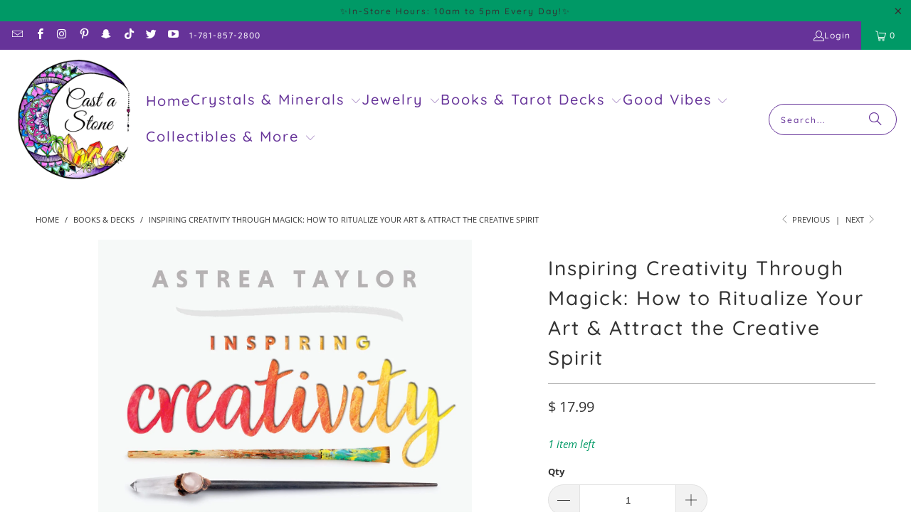

--- FILE ---
content_type: text/html; charset=utf-8
request_url: https://www.castastone.com/collections/books/products/inspiring-creativity-through-magick?_pos=14&_fid=5f27fd6e9&_ss=c
body_size: 37355
content:
<!DOCTYPE html>
<html class="no-js no-touch" lang="en">
  <head>
    <!-- Google Tag Manager -->
<script>(function(w,d,s,l,i){w[l]=w[l]||[];w[l].push({'gtm.start':
new Date().getTime(),event:'gtm.js'});var f=d.getElementsByTagName(s)[0],
j=d.createElement(s),dl=l!='dataLayer'?'&l='+l:'';j.async=true;j.src=
'https://www.googletagmanager.com/gtm.js?id='+i+dl;f.parentNode.insertBefore(j,f);
})(window,document,'script','dataLayer','GTM-N3FP5PK');</script>
<!-- End Google Tag Manager -->
  <script>
    window.Store = window.Store || {};
    window.Store.id = 6603279;
  </script>
    <meta charset="utf-8">
    <meta http-equiv="cleartype" content="on">
    <meta name="robots" content="index,follow">

    <!-- Mobile Specific Metas -->
    <meta name="HandheldFriendly" content="True">
    <meta name="MobileOptimized" content="320">
    <meta name="viewport" content="width=device-width,initial-scale=1">
    <meta name="theme-color" content="#ffffff">

    
    <title>
      Inspiring Creativity Through Magick: How to Ritualize Your Art &amp; Attra - Cast a Stone
    </title>

    
      <meta name="description" content="This book is designed to guide you through the entire creative process. You&#39;ll draw inspiration from spirits and the four elements to complete your rough draft, and then use the principles of alchemy to transform it into a masterpiece. Astrea also provides deep insight on releasing your art into the world, resting between projects, and persevering through hard times. From handling criticism to awakening the guiding spirit of your art, this book shares numerous exercises to get your creativity flowing and keep it going."/>
    

    <link rel="preconnect" href="https://fonts.shopifycdn.com" />
    <link rel="preconnect" href="https://cdn.shopify.com" />
    <link rel="preconnect" href="https://cdn.shopifycloud.com" />

    <link rel="dns-prefetch" href="https://v.shopify.com" />
    <link rel="dns-prefetch" href="https://www.youtube.com" />
    <link rel="dns-prefetch" href="https://vimeo.com" />

    <link href="//www.castastone.com/cdn/shop/t/34/assets/jquery.min.js?v=147293088974801289311716063674" as="script" rel="preload">

    <!-- Stylesheet for Fancybox library -->
    <link rel="stylesheet" href="//www.castastone.com/cdn/shop/t/34/assets/fancybox.css?v=19278034316635137701716063674" type="text/css" media="all" defer>

    <!-- Stylesheets for Turbo -->
    <link href="//www.castastone.com/cdn/shop/t/34/assets/styles.css?v=176578138563637991221764187558" rel="stylesheet" type="text/css" media="all" />

    <!-- Icons -->
    
      <link rel="shortcut icon" type="image/x-icon" href="//www.castastone.com/cdn/shop/files/favicon-32x32_180x180.png?v=1660161045">
      <link rel="apple-touch-icon" href="//www.castastone.com/cdn/shop/files/favicon-32x32_180x180.png?v=1660161045"/>
      <link rel="apple-touch-icon" sizes="57x57" href="//www.castastone.com/cdn/shop/files/favicon-32x32_57x57.png?v=1660161045"/>
      <link rel="apple-touch-icon" sizes="60x60" href="//www.castastone.com/cdn/shop/files/favicon-32x32_60x60.png?v=1660161045"/>
      <link rel="apple-touch-icon" sizes="72x72" href="//www.castastone.com/cdn/shop/files/favicon-32x32_72x72.png?v=1660161045"/>
      <link rel="apple-touch-icon" sizes="76x76" href="//www.castastone.com/cdn/shop/files/favicon-32x32_76x76.png?v=1660161045"/>
      <link rel="apple-touch-icon" sizes="114x114" href="//www.castastone.com/cdn/shop/files/favicon-32x32_114x114.png?v=1660161045"/>
      <link rel="apple-touch-icon" sizes="180x180" href="//www.castastone.com/cdn/shop/files/favicon-32x32_180x180.png?v=1660161045"/>
      <link rel="apple-touch-icon" sizes="228x228" href="//www.castastone.com/cdn/shop/files/favicon-32x32_228x228.png?v=1660161045"/>
    
    <link rel="canonical" href="https://www.castastone.com/products/inspiring-creativity-through-magick"/>

    

    

    

    
    <script>
      window.PXUTheme = window.PXUTheme || {};
      window.PXUTheme.version = '9.4.0';
      window.PXUTheme.name = 'Turbo';
    </script>
    


    
<template id="price-ui"><span class="price " data-price></span><span class="compare-at-price" data-compare-at-price></span><span class="unit-pricing" data-unit-pricing></span></template>
    <template id="price-ui-badge"><div class="price-ui-badge__sticker price-ui-badge__sticker--">
    <span class="price-ui-badge__sticker-text" data-badge></span>
  </div></template>
    
    <template id="price-ui__price"><span class="money" data-price></span></template>
    <template id="price-ui__price-range"><span class="price-min" data-price-min><span class="money" data-price></span></span> - <span class="price-max" data-price-max><span class="money" data-price></span></span></template>
    <template id="price-ui__unit-pricing"><span class="unit-quantity" data-unit-quantity></span> | <span class="unit-price" data-unit-price><span class="money" data-price></span></span> / <span class="unit-measurement" data-unit-measurement></span></template>
    <template id="price-ui-badge__percent-savings-range">Save up to <span data-price-percent></span>%</template>
    <template id="price-ui-badge__percent-savings">Save <span data-price-percent></span>%</template>
    <template id="price-ui-badge__price-savings-range">Save up to <span class="money" data-price></span></template>
    <template id="price-ui-badge__price-savings">Save <span class="money" data-price></span></template>
    <template id="price-ui-badge__on-sale">Sale</template>
    <template id="price-ui-badge__sold-out">Sold out</template>
    <template id="price-ui-badge__in-stock">In stock</template>
    


    <script>
      
window.PXUTheme = window.PXUTheme || {};


window.PXUTheme.theme_settings = {};
window.PXUTheme.currency = {};
window.PXUTheme.routes = window.PXUTheme.routes || {};


window.PXUTheme.theme_settings.display_tos_checkbox = false;
window.PXUTheme.theme_settings.go_to_checkout = true;
window.PXUTheme.theme_settings.cart_action = "ajax";
window.PXUTheme.theme_settings.cart_shipping_calculator = false;


window.PXUTheme.theme_settings.collection_swatches = false;
window.PXUTheme.theme_settings.collection_secondary_image = false;


window.PXUTheme.currency.show_multiple_currencies = false;
window.PXUTheme.currency.shop_currency = "USD";
window.PXUTheme.currency.default_currency = "USD";
window.PXUTheme.currency.display_format = "money_format";
window.PXUTheme.currency.money_format = "$ {{amount}}";
window.PXUTheme.currency.money_format_no_currency = "$ {{amount}}";
window.PXUTheme.currency.money_format_currency = "$ {{amount}} USD";
window.PXUTheme.currency.native_multi_currency = false;
window.PXUTheme.currency.iso_code = "USD";
window.PXUTheme.currency.symbol = "$";


window.PXUTheme.theme_settings.display_inventory_left = true;
window.PXUTheme.theme_settings.inventory_threshold = 10;
window.PXUTheme.theme_settings.limit_quantity = true;


window.PXUTheme.theme_settings.menu_position = null;


window.PXUTheme.theme_settings.newsletter_popup = false;
window.PXUTheme.theme_settings.newsletter_popup_days = "2";
window.PXUTheme.theme_settings.newsletter_popup_mobile = true;
window.PXUTheme.theme_settings.newsletter_popup_seconds = 2;


window.PXUTheme.theme_settings.pagination_type = "load_more_button";


window.PXUTheme.theme_settings.enable_shopify_collection_badges = null;
window.PXUTheme.theme_settings.quick_shop_thumbnail_position = null;
window.PXUTheme.theme_settings.product_form_style = "radio";
window.PXUTheme.theme_settings.sale_banner_enabled = true;
window.PXUTheme.theme_settings.display_savings = false;
window.PXUTheme.theme_settings.display_sold_out_price = false;
window.PXUTheme.theme_settings.free_text = "Free";
window.PXUTheme.theme_settings.video_looping = null;
window.PXUTheme.theme_settings.quick_shop_style = "popup";
window.PXUTheme.theme_settings.hover_enabled = false;


window.PXUTheme.routes.cart_url = "/cart";
window.PXUTheme.routes.cart_update_url = "/cart/update";
window.PXUTheme.routes.root_url = "/";
window.PXUTheme.routes.search_url = "/search";
window.PXUTheme.routes.all_products_collection_url = "/collections/all";
window.PXUTheme.routes.product_recommendations_url = "/recommendations/products";
window.PXUTheme.routes.predictive_search_url = "/search/suggest";


window.PXUTheme.theme_settings.image_loading_style = "color";


window.PXUTheme.theme_settings.enable_autocomplete = true;


window.PXUTheme.theme_settings.page_dots_enabled = false;
window.PXUTheme.theme_settings.slideshow_arrow_size = "bold";


window.PXUTheme.theme_settings.quick_shop_enabled = false;


window.PXUTheme.translation = {};


window.PXUTheme.translation.agree_to_terms_warning = "You must agree with the terms and conditions to checkout.";
window.PXUTheme.translation.one_item_left = "item left";
window.PXUTheme.translation.items_left_text = "items left";
window.PXUTheme.translation.cart_savings_text = "Total Savings";
window.PXUTheme.translation.cart_discount_text = "Discount";
window.PXUTheme.translation.cart_subtotal_text = "Subtotal";
window.PXUTheme.translation.cart_remove_text = "Remove";
window.PXUTheme.translation.cart_free_text = "Free";


window.PXUTheme.translation.newsletter_success_text = "Thank you for joining our mailing list!";


window.PXUTheme.translation.notify_email = "Enter your email address...";
window.PXUTheme.translation.notify_email_value = "Translation missing: en.contact.fields.email";
window.PXUTheme.translation.notify_email_send = "Send";
window.PXUTheme.translation.notify_message_first = "Please notify me when ";
window.PXUTheme.translation.notify_message_last = " becomes available - ";
window.PXUTheme.translation.notify_success_text = "Thanks! We will notify you when this product becomes available!";


window.PXUTheme.translation.add_to_cart = "Add to Cart";
window.PXUTheme.translation.coming_soon_text = "Coming Soon";
window.PXUTheme.translation.sold_out_text = "Sold Out";
window.PXUTheme.translation.sale_text = "Sale";
window.PXUTheme.translation.savings_text = "You Save";
window.PXUTheme.translation.from_text = "from";
window.PXUTheme.translation.new_text = "New";
window.PXUTheme.translation.pre_order_text = "Pre-Order";
window.PXUTheme.translation.unavailable_text = "Unavailable";


window.PXUTheme.translation.all_results = "View all results";
window.PXUTheme.translation.no_results = "Sorry, no results!";


window.PXUTheme.media_queries = {};
window.PXUTheme.media_queries.small = window.matchMedia( "(max-width: 480px)" );
window.PXUTheme.media_queries.medium = window.matchMedia( "(max-width: 798px)" );
window.PXUTheme.media_queries.large = window.matchMedia( "(min-width: 799px)" );
window.PXUTheme.media_queries.larger = window.matchMedia( "(min-width: 960px)" );
window.PXUTheme.media_queries.xlarge = window.matchMedia( "(min-width: 1200px)" );
window.PXUTheme.media_queries.ie10 = window.matchMedia( "all and (-ms-high-contrast: none), (-ms-high-contrast: active)" );
window.PXUTheme.media_queries.tablet = window.matchMedia( "only screen and (min-width: 799px) and (max-width: 1024px)" );
window.PXUTheme.media_queries.mobile_and_tablet = window.matchMedia( "(max-width: 1024px)" );
    </script>

    

    
      <script src="//www.castastone.com/cdn/shop/t/34/assets/instantclick.min.js?v=20092422000980684151716063674" data-no-instant defer></script>

      <script data-no-instant>
        window.addEventListener('DOMContentLoaded', function() {

          function inIframe() {
            try {
              return window.self !== window.top;
            } catch (e) {
              return true;
            }
          }

          if (!inIframe()){
            InstantClick.on('change', function() {

              $('head script[src*="shopify"]').each(function() {
                var script = document.createElement('script');
                script.type = 'text/javascript';
                script.src = $(this).attr('src');

                $('body').append(script);
              });

              $('body').removeClass('fancybox-active');
              $.fancybox.destroy();

              InstantClick.init();

            });
          }
        });
      </script>
    

    <script>
      
    </script>

    <script>window.performance && window.performance.mark && window.performance.mark('shopify.content_for_header.start');</script><meta name="google-site-verification" content="45nU6AAtCeH8TBQ2S3ciGUHCbfzCEgT8zakXSmlQ7d4">
<meta id="shopify-digital-wallet" name="shopify-digital-wallet" content="/6603279/digital_wallets/dialog">
<meta name="shopify-checkout-api-token" content="4be09ee5d988d5c263cd9a4c475623cb">
<meta id="in-context-paypal-metadata" data-shop-id="6603279" data-venmo-supported="false" data-environment="production" data-locale="en_US" data-paypal-v4="true" data-currency="USD">
<link rel="alternate" type="application/json+oembed" href="https://www.castastone.com/products/inspiring-creativity-through-magick.oembed">
<script async="async" src="/checkouts/internal/preloads.js?locale=en-US"></script>
<link rel="preconnect" href="https://shop.app" crossorigin="anonymous">
<script async="async" src="https://shop.app/checkouts/internal/preloads.js?locale=en-US&shop_id=6603279" crossorigin="anonymous"></script>
<script id="apple-pay-shop-capabilities" type="application/json">{"shopId":6603279,"countryCode":"US","currencyCode":"USD","merchantCapabilities":["supports3DS"],"merchantId":"gid:\/\/shopify\/Shop\/6603279","merchantName":"Cast a Stone","requiredBillingContactFields":["postalAddress","email"],"requiredShippingContactFields":["postalAddress","email"],"shippingType":"shipping","supportedNetworks":["visa","masterCard","amex","discover","elo","jcb"],"total":{"type":"pending","label":"Cast a Stone","amount":"1.00"},"shopifyPaymentsEnabled":true,"supportsSubscriptions":true}</script>
<script id="shopify-features" type="application/json">{"accessToken":"4be09ee5d988d5c263cd9a4c475623cb","betas":["rich-media-storefront-analytics"],"domain":"www.castastone.com","predictiveSearch":true,"shopId":6603279,"locale":"en"}</script>
<script>var Shopify = Shopify || {};
Shopify.shop = "cast-a-stones.myshopify.com";
Shopify.locale = "en";
Shopify.currency = {"active":"USD","rate":"1.0"};
Shopify.country = "US";
Shopify.theme = {"name":"CAS Turbo - UPDATE (10-26-2023) -... - 2024-05-18","id":142432796887,"schema_name":"Turbo","schema_version":"9.4.0","theme_store_id":null,"role":"main"};
Shopify.theme.handle = "null";
Shopify.theme.style = {"id":null,"handle":null};
Shopify.cdnHost = "www.castastone.com/cdn";
Shopify.routes = Shopify.routes || {};
Shopify.routes.root = "/";</script>
<script type="module">!function(o){(o.Shopify=o.Shopify||{}).modules=!0}(window);</script>
<script>!function(o){function n(){var o=[];function n(){o.push(Array.prototype.slice.apply(arguments))}return n.q=o,n}var t=o.Shopify=o.Shopify||{};t.loadFeatures=n(),t.autoloadFeatures=n()}(window);</script>
<script>
  window.ShopifyPay = window.ShopifyPay || {};
  window.ShopifyPay.apiHost = "shop.app\/pay";
  window.ShopifyPay.redirectState = null;
</script>
<script id="shop-js-analytics" type="application/json">{"pageType":"product"}</script>
<script defer="defer" async type="module" src="//www.castastone.com/cdn/shopifycloud/shop-js/modules/v2/client.init-shop-cart-sync_BT-GjEfc.en.esm.js"></script>
<script defer="defer" async type="module" src="//www.castastone.com/cdn/shopifycloud/shop-js/modules/v2/chunk.common_D58fp_Oc.esm.js"></script>
<script defer="defer" async type="module" src="//www.castastone.com/cdn/shopifycloud/shop-js/modules/v2/chunk.modal_xMitdFEc.esm.js"></script>
<script type="module">
  await import("//www.castastone.com/cdn/shopifycloud/shop-js/modules/v2/client.init-shop-cart-sync_BT-GjEfc.en.esm.js");
await import("//www.castastone.com/cdn/shopifycloud/shop-js/modules/v2/chunk.common_D58fp_Oc.esm.js");
await import("//www.castastone.com/cdn/shopifycloud/shop-js/modules/v2/chunk.modal_xMitdFEc.esm.js");

  window.Shopify.SignInWithShop?.initShopCartSync?.({"fedCMEnabled":true,"windoidEnabled":true});

</script>
<script defer="defer" async type="module" src="//www.castastone.com/cdn/shopifycloud/shop-js/modules/v2/client.payment-terms_Ci9AEqFq.en.esm.js"></script>
<script defer="defer" async type="module" src="//www.castastone.com/cdn/shopifycloud/shop-js/modules/v2/chunk.common_D58fp_Oc.esm.js"></script>
<script defer="defer" async type="module" src="//www.castastone.com/cdn/shopifycloud/shop-js/modules/v2/chunk.modal_xMitdFEc.esm.js"></script>
<script type="module">
  await import("//www.castastone.com/cdn/shopifycloud/shop-js/modules/v2/client.payment-terms_Ci9AEqFq.en.esm.js");
await import("//www.castastone.com/cdn/shopifycloud/shop-js/modules/v2/chunk.common_D58fp_Oc.esm.js");
await import("//www.castastone.com/cdn/shopifycloud/shop-js/modules/v2/chunk.modal_xMitdFEc.esm.js");

  
</script>
<script>
  window.Shopify = window.Shopify || {};
  if (!window.Shopify.featureAssets) window.Shopify.featureAssets = {};
  window.Shopify.featureAssets['shop-js'] = {"shop-cart-sync":["modules/v2/client.shop-cart-sync_DZOKe7Ll.en.esm.js","modules/v2/chunk.common_D58fp_Oc.esm.js","modules/v2/chunk.modal_xMitdFEc.esm.js"],"init-fed-cm":["modules/v2/client.init-fed-cm_B6oLuCjv.en.esm.js","modules/v2/chunk.common_D58fp_Oc.esm.js","modules/v2/chunk.modal_xMitdFEc.esm.js"],"shop-cash-offers":["modules/v2/client.shop-cash-offers_D2sdYoxE.en.esm.js","modules/v2/chunk.common_D58fp_Oc.esm.js","modules/v2/chunk.modal_xMitdFEc.esm.js"],"shop-login-button":["modules/v2/client.shop-login-button_QeVjl5Y3.en.esm.js","modules/v2/chunk.common_D58fp_Oc.esm.js","modules/v2/chunk.modal_xMitdFEc.esm.js"],"pay-button":["modules/v2/client.pay-button_DXTOsIq6.en.esm.js","modules/v2/chunk.common_D58fp_Oc.esm.js","modules/v2/chunk.modal_xMitdFEc.esm.js"],"shop-button":["modules/v2/client.shop-button_DQZHx9pm.en.esm.js","modules/v2/chunk.common_D58fp_Oc.esm.js","modules/v2/chunk.modal_xMitdFEc.esm.js"],"avatar":["modules/v2/client.avatar_BTnouDA3.en.esm.js"],"init-windoid":["modules/v2/client.init-windoid_CR1B-cfM.en.esm.js","modules/v2/chunk.common_D58fp_Oc.esm.js","modules/v2/chunk.modal_xMitdFEc.esm.js"],"init-shop-for-new-customer-accounts":["modules/v2/client.init-shop-for-new-customer-accounts_C_vY_xzh.en.esm.js","modules/v2/client.shop-login-button_QeVjl5Y3.en.esm.js","modules/v2/chunk.common_D58fp_Oc.esm.js","modules/v2/chunk.modal_xMitdFEc.esm.js"],"init-shop-email-lookup-coordinator":["modules/v2/client.init-shop-email-lookup-coordinator_BI7n9ZSv.en.esm.js","modules/v2/chunk.common_D58fp_Oc.esm.js","modules/v2/chunk.modal_xMitdFEc.esm.js"],"init-shop-cart-sync":["modules/v2/client.init-shop-cart-sync_BT-GjEfc.en.esm.js","modules/v2/chunk.common_D58fp_Oc.esm.js","modules/v2/chunk.modal_xMitdFEc.esm.js"],"shop-toast-manager":["modules/v2/client.shop-toast-manager_DiYdP3xc.en.esm.js","modules/v2/chunk.common_D58fp_Oc.esm.js","modules/v2/chunk.modal_xMitdFEc.esm.js"],"init-customer-accounts":["modules/v2/client.init-customer-accounts_D9ZNqS-Q.en.esm.js","modules/v2/client.shop-login-button_QeVjl5Y3.en.esm.js","modules/v2/chunk.common_D58fp_Oc.esm.js","modules/v2/chunk.modal_xMitdFEc.esm.js"],"init-customer-accounts-sign-up":["modules/v2/client.init-customer-accounts-sign-up_iGw4briv.en.esm.js","modules/v2/client.shop-login-button_QeVjl5Y3.en.esm.js","modules/v2/chunk.common_D58fp_Oc.esm.js","modules/v2/chunk.modal_xMitdFEc.esm.js"],"shop-follow-button":["modules/v2/client.shop-follow-button_CqMgW2wH.en.esm.js","modules/v2/chunk.common_D58fp_Oc.esm.js","modules/v2/chunk.modal_xMitdFEc.esm.js"],"checkout-modal":["modules/v2/client.checkout-modal_xHeaAweL.en.esm.js","modules/v2/chunk.common_D58fp_Oc.esm.js","modules/v2/chunk.modal_xMitdFEc.esm.js"],"shop-login":["modules/v2/client.shop-login_D91U-Q7h.en.esm.js","modules/v2/chunk.common_D58fp_Oc.esm.js","modules/v2/chunk.modal_xMitdFEc.esm.js"],"lead-capture":["modules/v2/client.lead-capture_BJmE1dJe.en.esm.js","modules/v2/chunk.common_D58fp_Oc.esm.js","modules/v2/chunk.modal_xMitdFEc.esm.js"],"payment-terms":["modules/v2/client.payment-terms_Ci9AEqFq.en.esm.js","modules/v2/chunk.common_D58fp_Oc.esm.js","modules/v2/chunk.modal_xMitdFEc.esm.js"]};
</script>
<script>(function() {
  var isLoaded = false;
  function asyncLoad() {
    if (isLoaded) return;
    isLoaded = true;
    var urls = ["https:\/\/www.improvedcontactform.com\/icf.js?shop=cast-a-stones.myshopify.com"];
    for (var i = 0; i < urls.length; i++) {
      var s = document.createElement('script');
      s.type = 'text/javascript';
      s.async = true;
      s.src = urls[i];
      var x = document.getElementsByTagName('script')[0];
      x.parentNode.insertBefore(s, x);
    }
  };
  if(window.attachEvent) {
    window.attachEvent('onload', asyncLoad);
  } else {
    window.addEventListener('load', asyncLoad, false);
  }
})();</script>
<script id="__st">var __st={"a":6603279,"offset":-18000,"reqid":"7231edbf-5dda-41d8-ba58-990274999c9b-1769366378","pageurl":"www.castastone.com\/collections\/books\/products\/inspiring-creativity-through-magick?_pos=14\u0026_fid=5f27fd6e9\u0026_ss=c","u":"d1a849697f8f","p":"product","rtyp":"product","rid":8016857104599};</script>
<script>window.ShopifyPaypalV4VisibilityTracking = true;</script>
<script id="captcha-bootstrap">!function(){'use strict';const t='contact',e='account',n='new_comment',o=[[t,t],['blogs',n],['comments',n],[t,'customer']],c=[[e,'customer_login'],[e,'guest_login'],[e,'recover_customer_password'],[e,'create_customer']],r=t=>t.map((([t,e])=>`form[action*='/${t}']:not([data-nocaptcha='true']) input[name='form_type'][value='${e}']`)).join(','),a=t=>()=>t?[...document.querySelectorAll(t)].map((t=>t.form)):[];function s(){const t=[...o],e=r(t);return a(e)}const i='password',u='form_key',d=['recaptcha-v3-token','g-recaptcha-response','h-captcha-response',i],f=()=>{try{return window.sessionStorage}catch{return}},m='__shopify_v',_=t=>t.elements[u];function p(t,e,n=!1){try{const o=window.sessionStorage,c=JSON.parse(o.getItem(e)),{data:r}=function(t){const{data:e,action:n}=t;return t[m]||n?{data:e,action:n}:{data:t,action:n}}(c);for(const[e,n]of Object.entries(r))t.elements[e]&&(t.elements[e].value=n);n&&o.removeItem(e)}catch(o){console.error('form repopulation failed',{error:o})}}const l='form_type',E='cptcha';function T(t){t.dataset[E]=!0}const w=window,h=w.document,L='Shopify',v='ce_forms',y='captcha';let A=!1;((t,e)=>{const n=(g='f06e6c50-85a8-45c8-87d0-21a2b65856fe',I='https://cdn.shopify.com/shopifycloud/storefront-forms-hcaptcha/ce_storefront_forms_captcha_hcaptcha.v1.5.2.iife.js',D={infoText:'Protected by hCaptcha',privacyText:'Privacy',termsText:'Terms'},(t,e,n)=>{const o=w[L][v],c=o.bindForm;if(c)return c(t,g,e,D).then(n);var r;o.q.push([[t,g,e,D],n]),r=I,A||(h.body.append(Object.assign(h.createElement('script'),{id:'captcha-provider',async:!0,src:r})),A=!0)});var g,I,D;w[L]=w[L]||{},w[L][v]=w[L][v]||{},w[L][v].q=[],w[L][y]=w[L][y]||{},w[L][y].protect=function(t,e){n(t,void 0,e),T(t)},Object.freeze(w[L][y]),function(t,e,n,w,h,L){const[v,y,A,g]=function(t,e,n){const i=e?o:[],u=t?c:[],d=[...i,...u],f=r(d),m=r(i),_=r(d.filter((([t,e])=>n.includes(e))));return[a(f),a(m),a(_),s()]}(w,h,L),I=t=>{const e=t.target;return e instanceof HTMLFormElement?e:e&&e.form},D=t=>v().includes(t);t.addEventListener('submit',(t=>{const e=I(t);if(!e)return;const n=D(e)&&!e.dataset.hcaptchaBound&&!e.dataset.recaptchaBound,o=_(e),c=g().includes(e)&&(!o||!o.value);(n||c)&&t.preventDefault(),c&&!n&&(function(t){try{if(!f())return;!function(t){const e=f();if(!e)return;const n=_(t);if(!n)return;const o=n.value;o&&e.removeItem(o)}(t);const e=Array.from(Array(32),(()=>Math.random().toString(36)[2])).join('');!function(t,e){_(t)||t.append(Object.assign(document.createElement('input'),{type:'hidden',name:u})),t.elements[u].value=e}(t,e),function(t,e){const n=f();if(!n)return;const o=[...t.querySelectorAll(`input[type='${i}']`)].map((({name:t})=>t)),c=[...d,...o],r={};for(const[a,s]of new FormData(t).entries())c.includes(a)||(r[a]=s);n.setItem(e,JSON.stringify({[m]:1,action:t.action,data:r}))}(t,e)}catch(e){console.error('failed to persist form',e)}}(e),e.submit())}));const S=(t,e)=>{t&&!t.dataset[E]&&(n(t,e.some((e=>e===t))),T(t))};for(const o of['focusin','change'])t.addEventListener(o,(t=>{const e=I(t);D(e)&&S(e,y())}));const B=e.get('form_key'),M=e.get(l),P=B&&M;t.addEventListener('DOMContentLoaded',(()=>{const t=y();if(P)for(const e of t)e.elements[l].value===M&&p(e,B);[...new Set([...A(),...v().filter((t=>'true'===t.dataset.shopifyCaptcha))])].forEach((e=>S(e,t)))}))}(h,new URLSearchParams(w.location.search),n,t,e,['guest_login'])})(!0,!0)}();</script>
<script integrity="sha256-4kQ18oKyAcykRKYeNunJcIwy7WH5gtpwJnB7kiuLZ1E=" data-source-attribution="shopify.loadfeatures" defer="defer" src="//www.castastone.com/cdn/shopifycloud/storefront/assets/storefront/load_feature-a0a9edcb.js" crossorigin="anonymous"></script>
<script crossorigin="anonymous" defer="defer" src="//www.castastone.com/cdn/shopifycloud/storefront/assets/shopify_pay/storefront-65b4c6d7.js?v=20250812"></script>
<script data-source-attribution="shopify.dynamic_checkout.dynamic.init">var Shopify=Shopify||{};Shopify.PaymentButton=Shopify.PaymentButton||{isStorefrontPortableWallets:!0,init:function(){window.Shopify.PaymentButton.init=function(){};var t=document.createElement("script");t.src="https://www.castastone.com/cdn/shopifycloud/portable-wallets/latest/portable-wallets.en.js",t.type="module",document.head.appendChild(t)}};
</script>
<script data-source-attribution="shopify.dynamic_checkout.buyer_consent">
  function portableWalletsHideBuyerConsent(e){var t=document.getElementById("shopify-buyer-consent"),n=document.getElementById("shopify-subscription-policy-button");t&&n&&(t.classList.add("hidden"),t.setAttribute("aria-hidden","true"),n.removeEventListener("click",e))}function portableWalletsShowBuyerConsent(e){var t=document.getElementById("shopify-buyer-consent"),n=document.getElementById("shopify-subscription-policy-button");t&&n&&(t.classList.remove("hidden"),t.removeAttribute("aria-hidden"),n.addEventListener("click",e))}window.Shopify?.PaymentButton&&(window.Shopify.PaymentButton.hideBuyerConsent=portableWalletsHideBuyerConsent,window.Shopify.PaymentButton.showBuyerConsent=portableWalletsShowBuyerConsent);
</script>
<script>
  function portableWalletsCleanup(e){e&&e.src&&console.error("Failed to load portable wallets script "+e.src);var t=document.querySelectorAll("shopify-accelerated-checkout .shopify-payment-button__skeleton, shopify-accelerated-checkout-cart .wallet-cart-button__skeleton"),e=document.getElementById("shopify-buyer-consent");for(let e=0;e<t.length;e++)t[e].remove();e&&e.remove()}function portableWalletsNotLoadedAsModule(e){e instanceof ErrorEvent&&"string"==typeof e.message&&e.message.includes("import.meta")&&"string"==typeof e.filename&&e.filename.includes("portable-wallets")&&(window.removeEventListener("error",portableWalletsNotLoadedAsModule),window.Shopify.PaymentButton.failedToLoad=e,"loading"===document.readyState?document.addEventListener("DOMContentLoaded",window.Shopify.PaymentButton.init):window.Shopify.PaymentButton.init())}window.addEventListener("error",portableWalletsNotLoadedAsModule);
</script>

<script type="module" src="https://www.castastone.com/cdn/shopifycloud/portable-wallets/latest/portable-wallets.en.js" onError="portableWalletsCleanup(this)" crossorigin="anonymous"></script>
<script nomodule>
  document.addEventListener("DOMContentLoaded", portableWalletsCleanup);
</script>

<link id="shopify-accelerated-checkout-styles" rel="stylesheet" media="screen" href="https://www.castastone.com/cdn/shopifycloud/portable-wallets/latest/accelerated-checkout-backwards-compat.css" crossorigin="anonymous">
<style id="shopify-accelerated-checkout-cart">
        #shopify-buyer-consent {
  margin-top: 1em;
  display: inline-block;
  width: 100%;
}

#shopify-buyer-consent.hidden {
  display: none;
}

#shopify-subscription-policy-button {
  background: none;
  border: none;
  padding: 0;
  text-decoration: underline;
  font-size: inherit;
  cursor: pointer;
}

#shopify-subscription-policy-button::before {
  box-shadow: none;
}

      </style>

<script>window.performance && window.performance.mark && window.performance.mark('shopify.content_for_header.end');</script><script id="shop-promise-product" type="application/json">
  {
    "productId": "8016857104599",
    "variantId": "43911271776471"
  }
</script>
<script id="shop-promise-features" type="application/json">
  {
    "supportedPromiseBrands": ["shop_promise"],
    "f_b9ba94d16a7d18ccd91d68be01e37df6": false,
    "f_85e460659f2e1fdd04f763b1587427a4": false
  }
</script>
<script fetchpriority="high" defer="defer" src="https://www.castastone.com/cdn/shopifycloud/shop-promise-pdp/prod/shop_promise_pdp.js?v=1" data-source-attribution="shopify.shop-promise-pdp" crossorigin="anonymous"></script>


    

<meta name="author" content="Cast a Stone">
<meta property="og:url" content="https://www.castastone.com/products/inspiring-creativity-through-magick">
<meta property="og:site_name" content="Cast a Stone">




  <meta property="og:type" content="product">
  <meta property="og:title" content="Inspiring Creativity Through Magick: How to Ritualize Your Art &amp; Attract the Creative Spirit">
  
    
      <meta property="og:image" content="https://www.castastone.com/cdn/shop/files/71ODgO9f-GL_600x.jpg?v=1690144179">
      <meta property="og:image:secure_url" content="https://www.castastone.com/cdn/shop/files/71ODgO9f-GL_600x.jpg?v=1690144179">
      
      <meta property="og:image:width" content="1575">
      <meta property="og:image:height" content="2400">
    
  
  <meta property="product:price:amount" content="17.99">
  <meta property="product:price:currency" content="USD">



  <meta property="og:description" content="This book is designed to guide you through the entire creative process. You&#39;ll draw inspiration from spirits and the four elements to complete your rough draft, and then use the principles of alchemy to transform it into a masterpiece. Astrea also provides deep insight on releasing your art into the world, resting between projects, and persevering through hard times. From handling criticism to awakening the guiding spirit of your art, this book shares numerous exercises to get your creativity flowing and keep it going.">




  <meta name="twitter:site" content="@castastone4life">

<meta name="twitter:card" content="summary">

  <meta name="twitter:title" content="Inspiring Creativity Through Magick: How to Ritualize Your Art &amp; Attract the Creative Spirit">
  <meta name="twitter:description" content="Inspiring Creativity Through Magick Find Your Creative Spirit in Every Magickal Act Art is inherently magickal and you, as an artist, are a magician who can ritualize any creative endeavor. Sharing an impressive collection of spells, rituals, deities, and lore, Astrea Taylor helps you bring to life the story, painting, sculpture, or music you&#39;ve been dreaming about. This book is designed to guide you through the entire creative process. You&#39;ll draw inspiration from spirits and the four elements to complete your rough draft, and then use the principles of alchemy to transform it into a masterpiece. Astrea also provides deep insight on releasing your art into the world, resting between projects, and persevering through hard times. From handling criticism to awakening the guiding spirit of your art, this book shares numerous exercises to get your creativity flowing and keep it">
  <meta name="twitter:image" content="https://www.castastone.com/cdn/shop/files/71ODgO9f-GL_240x.jpg?v=1690144179">
  <meta name="twitter:image:width" content="240">
  <meta name="twitter:image:height" content="240">
  <meta name="twitter:image:alt" content="Inspiring Creativity Through Magick: How to Ritualize Your Art &amp; Attract the Creative Spirit">



    <link rel="prev" href="/collections/books/products/bird-magic">
    <link rel="next" href="/collections/books/products/herbal-tarot-book">
  <link href="https://monorail-edge.shopifysvc.com" rel="dns-prefetch">
<script>(function(){if ("sendBeacon" in navigator && "performance" in window) {try {var session_token_from_headers = performance.getEntriesByType('navigation')[0].serverTiming.find(x => x.name == '_s').description;} catch {var session_token_from_headers = undefined;}var session_cookie_matches = document.cookie.match(/_shopify_s=([^;]*)/);var session_token_from_cookie = session_cookie_matches && session_cookie_matches.length === 2 ? session_cookie_matches[1] : "";var session_token = session_token_from_headers || session_token_from_cookie || "";function handle_abandonment_event(e) {var entries = performance.getEntries().filter(function(entry) {return /monorail-edge.shopifysvc.com/.test(entry.name);});if (!window.abandonment_tracked && entries.length === 0) {window.abandonment_tracked = true;var currentMs = Date.now();var navigation_start = performance.timing.navigationStart;var payload = {shop_id: 6603279,url: window.location.href,navigation_start,duration: currentMs - navigation_start,session_token,page_type: "product"};window.navigator.sendBeacon("https://monorail-edge.shopifysvc.com/v1/produce", JSON.stringify({schema_id: "online_store_buyer_site_abandonment/1.1",payload: payload,metadata: {event_created_at_ms: currentMs,event_sent_at_ms: currentMs}}));}}window.addEventListener('pagehide', handle_abandonment_event);}}());</script>
<script id="web-pixels-manager-setup">(function e(e,d,r,n,o){if(void 0===o&&(o={}),!Boolean(null===(a=null===(i=window.Shopify)||void 0===i?void 0:i.analytics)||void 0===a?void 0:a.replayQueue)){var i,a;window.Shopify=window.Shopify||{};var t=window.Shopify;t.analytics=t.analytics||{};var s=t.analytics;s.replayQueue=[],s.publish=function(e,d,r){return s.replayQueue.push([e,d,r]),!0};try{self.performance.mark("wpm:start")}catch(e){}var l=function(){var e={modern:/Edge?\/(1{2}[4-9]|1[2-9]\d|[2-9]\d{2}|\d{4,})\.\d+(\.\d+|)|Firefox\/(1{2}[4-9]|1[2-9]\d|[2-9]\d{2}|\d{4,})\.\d+(\.\d+|)|Chrom(ium|e)\/(9{2}|\d{3,})\.\d+(\.\d+|)|(Maci|X1{2}).+ Version\/(15\.\d+|(1[6-9]|[2-9]\d|\d{3,})\.\d+)([,.]\d+|)( \(\w+\)|)( Mobile\/\w+|) Safari\/|Chrome.+OPR\/(9{2}|\d{3,})\.\d+\.\d+|(CPU[ +]OS|iPhone[ +]OS|CPU[ +]iPhone|CPU IPhone OS|CPU iPad OS)[ +]+(15[._]\d+|(1[6-9]|[2-9]\d|\d{3,})[._]\d+)([._]\d+|)|Android:?[ /-](13[3-9]|1[4-9]\d|[2-9]\d{2}|\d{4,})(\.\d+|)(\.\d+|)|Android.+Firefox\/(13[5-9]|1[4-9]\d|[2-9]\d{2}|\d{4,})\.\d+(\.\d+|)|Android.+Chrom(ium|e)\/(13[3-9]|1[4-9]\d|[2-9]\d{2}|\d{4,})\.\d+(\.\d+|)|SamsungBrowser\/([2-9]\d|\d{3,})\.\d+/,legacy:/Edge?\/(1[6-9]|[2-9]\d|\d{3,})\.\d+(\.\d+|)|Firefox\/(5[4-9]|[6-9]\d|\d{3,})\.\d+(\.\d+|)|Chrom(ium|e)\/(5[1-9]|[6-9]\d|\d{3,})\.\d+(\.\d+|)([\d.]+$|.*Safari\/(?![\d.]+ Edge\/[\d.]+$))|(Maci|X1{2}).+ Version\/(10\.\d+|(1[1-9]|[2-9]\d|\d{3,})\.\d+)([,.]\d+|)( \(\w+\)|)( Mobile\/\w+|) Safari\/|Chrome.+OPR\/(3[89]|[4-9]\d|\d{3,})\.\d+\.\d+|(CPU[ +]OS|iPhone[ +]OS|CPU[ +]iPhone|CPU IPhone OS|CPU iPad OS)[ +]+(10[._]\d+|(1[1-9]|[2-9]\d|\d{3,})[._]\d+)([._]\d+|)|Android:?[ /-](13[3-9]|1[4-9]\d|[2-9]\d{2}|\d{4,})(\.\d+|)(\.\d+|)|Mobile Safari.+OPR\/([89]\d|\d{3,})\.\d+\.\d+|Android.+Firefox\/(13[5-9]|1[4-9]\d|[2-9]\d{2}|\d{4,})\.\d+(\.\d+|)|Android.+Chrom(ium|e)\/(13[3-9]|1[4-9]\d|[2-9]\d{2}|\d{4,})\.\d+(\.\d+|)|Android.+(UC? ?Browser|UCWEB|U3)[ /]?(15\.([5-9]|\d{2,})|(1[6-9]|[2-9]\d|\d{3,})\.\d+)\.\d+|SamsungBrowser\/(5\.\d+|([6-9]|\d{2,})\.\d+)|Android.+MQ{2}Browser\/(14(\.(9|\d{2,})|)|(1[5-9]|[2-9]\d|\d{3,})(\.\d+|))(\.\d+|)|K[Aa][Ii]OS\/(3\.\d+|([4-9]|\d{2,})\.\d+)(\.\d+|)/},d=e.modern,r=e.legacy,n=navigator.userAgent;return n.match(d)?"modern":n.match(r)?"legacy":"unknown"}(),u="modern"===l?"modern":"legacy",c=(null!=n?n:{modern:"",legacy:""})[u],f=function(e){return[e.baseUrl,"/wpm","/b",e.hashVersion,"modern"===e.buildTarget?"m":"l",".js"].join("")}({baseUrl:d,hashVersion:r,buildTarget:u}),m=function(e){var d=e.version,r=e.bundleTarget,n=e.surface,o=e.pageUrl,i=e.monorailEndpoint;return{emit:function(e){var a=e.status,t=e.errorMsg,s=(new Date).getTime(),l=JSON.stringify({metadata:{event_sent_at_ms:s},events:[{schema_id:"web_pixels_manager_load/3.1",payload:{version:d,bundle_target:r,page_url:o,status:a,surface:n,error_msg:t},metadata:{event_created_at_ms:s}}]});if(!i)return console&&console.warn&&console.warn("[Web Pixels Manager] No Monorail endpoint provided, skipping logging."),!1;try{return self.navigator.sendBeacon.bind(self.navigator)(i,l)}catch(e){}var u=new XMLHttpRequest;try{return u.open("POST",i,!0),u.setRequestHeader("Content-Type","text/plain"),u.send(l),!0}catch(e){return console&&console.warn&&console.warn("[Web Pixels Manager] Got an unhandled error while logging to Monorail."),!1}}}}({version:r,bundleTarget:l,surface:e.surface,pageUrl:self.location.href,monorailEndpoint:e.monorailEndpoint});try{o.browserTarget=l,function(e){var d=e.src,r=e.async,n=void 0===r||r,o=e.onload,i=e.onerror,a=e.sri,t=e.scriptDataAttributes,s=void 0===t?{}:t,l=document.createElement("script"),u=document.querySelector("head"),c=document.querySelector("body");if(l.async=n,l.src=d,a&&(l.integrity=a,l.crossOrigin="anonymous"),s)for(var f in s)if(Object.prototype.hasOwnProperty.call(s,f))try{l.dataset[f]=s[f]}catch(e){}if(o&&l.addEventListener("load",o),i&&l.addEventListener("error",i),u)u.appendChild(l);else{if(!c)throw new Error("Did not find a head or body element to append the script");c.appendChild(l)}}({src:f,async:!0,onload:function(){if(!function(){var e,d;return Boolean(null===(d=null===(e=window.Shopify)||void 0===e?void 0:e.analytics)||void 0===d?void 0:d.initialized)}()){var d=window.webPixelsManager.init(e)||void 0;if(d){var r=window.Shopify.analytics;r.replayQueue.forEach((function(e){var r=e[0],n=e[1],o=e[2];d.publishCustomEvent(r,n,o)})),r.replayQueue=[],r.publish=d.publishCustomEvent,r.visitor=d.visitor,r.initialized=!0}}},onerror:function(){return m.emit({status:"failed",errorMsg:"".concat(f," has failed to load")})},sri:function(e){var d=/^sha384-[A-Za-z0-9+/=]+$/;return"string"==typeof e&&d.test(e)}(c)?c:"",scriptDataAttributes:o}),m.emit({status:"loading"})}catch(e){m.emit({status:"failed",errorMsg:(null==e?void 0:e.message)||"Unknown error"})}}})({shopId: 6603279,storefrontBaseUrl: "https://www.castastone.com",extensionsBaseUrl: "https://extensions.shopifycdn.com/cdn/shopifycloud/web-pixels-manager",monorailEndpoint: "https://monorail-edge.shopifysvc.com/unstable/produce_batch",surface: "storefront-renderer",enabledBetaFlags: ["2dca8a86"],webPixelsConfigList: [{"id":"686194903","configuration":"{\"pixelCode\":\"CTV897BC77UANPVBDLMG\"}","eventPayloadVersion":"v1","runtimeContext":"STRICT","scriptVersion":"22e92c2ad45662f435e4801458fb78cc","type":"APP","apiClientId":4383523,"privacyPurposes":["ANALYTICS","MARKETING","SALE_OF_DATA"],"dataSharingAdjustments":{"protectedCustomerApprovalScopes":["read_customer_address","read_customer_email","read_customer_name","read_customer_personal_data","read_customer_phone"]}},{"id":"507871447","configuration":"{\"config\":\"{\\\"google_tag_ids\\\":[\\\"AW-966044683\\\",\\\"GT-TNGX86B\\\"],\\\"target_country\\\":\\\"US\\\",\\\"gtag_events\\\":[{\\\"type\\\":\\\"begin_checkout\\\",\\\"action_label\\\":[\\\"G-8J0R30091Y\\\",\\\"AW-966044683\\\/MM2-CJ2ljpYBEIvY0swD\\\"]},{\\\"type\\\":\\\"search\\\",\\\"action_label\\\":[\\\"G-8J0R30091Y\\\",\\\"AW-966044683\\\/X5sOCKCljpYBEIvY0swD\\\"]},{\\\"type\\\":\\\"view_item\\\",\\\"action_label\\\":[\\\"G-8J0R30091Y\\\",\\\"AW-966044683\\\/HvMhCJeljpYBEIvY0swD\\\",\\\"MC-G1F25H5PR6\\\"]},{\\\"type\\\":\\\"purchase\\\",\\\"action_label\\\":[\\\"G-8J0R30091Y\\\",\\\"AW-966044683\\\/PME5CJSljpYBEIvY0swD\\\",\\\"MC-G1F25H5PR6\\\"]},{\\\"type\\\":\\\"page_view\\\",\\\"action_label\\\":[\\\"G-8J0R30091Y\\\",\\\"AW-966044683\\\/vL5JCJGljpYBEIvY0swD\\\",\\\"MC-G1F25H5PR6\\\"]},{\\\"type\\\":\\\"add_payment_info\\\",\\\"action_label\\\":[\\\"G-8J0R30091Y\\\",\\\"AW-966044683\\\/qQO3CKOljpYBEIvY0swD\\\"]},{\\\"type\\\":\\\"add_to_cart\\\",\\\"action_label\\\":[\\\"G-8J0R30091Y\\\",\\\"AW-966044683\\\/ntbjCJqljpYBEIvY0swD\\\"]}],\\\"enable_monitoring_mode\\\":false}\"}","eventPayloadVersion":"v1","runtimeContext":"OPEN","scriptVersion":"b2a88bafab3e21179ed38636efcd8a93","type":"APP","apiClientId":1780363,"privacyPurposes":[],"dataSharingAdjustments":{"protectedCustomerApprovalScopes":["read_customer_address","read_customer_email","read_customer_name","read_customer_personal_data","read_customer_phone"]}},{"id":"213844183","configuration":"{\"pixel_id\":\"1587562201549044\",\"pixel_type\":\"facebook_pixel\",\"metaapp_system_user_token\":\"-\"}","eventPayloadVersion":"v1","runtimeContext":"OPEN","scriptVersion":"ca16bc87fe92b6042fbaa3acc2fbdaa6","type":"APP","apiClientId":2329312,"privacyPurposes":["ANALYTICS","MARKETING","SALE_OF_DATA"],"dataSharingAdjustments":{"protectedCustomerApprovalScopes":["read_customer_address","read_customer_email","read_customer_name","read_customer_personal_data","read_customer_phone"]}},{"id":"78872791","configuration":"{\"tagID\":\"2614399914638\"}","eventPayloadVersion":"v1","runtimeContext":"STRICT","scriptVersion":"18031546ee651571ed29edbe71a3550b","type":"APP","apiClientId":3009811,"privacyPurposes":["ANALYTICS","MARKETING","SALE_OF_DATA"],"dataSharingAdjustments":{"protectedCustomerApprovalScopes":["read_customer_address","read_customer_email","read_customer_name","read_customer_personal_data","read_customer_phone"]}},{"id":"shopify-app-pixel","configuration":"{}","eventPayloadVersion":"v1","runtimeContext":"STRICT","scriptVersion":"0450","apiClientId":"shopify-pixel","type":"APP","privacyPurposes":["ANALYTICS","MARKETING"]},{"id":"shopify-custom-pixel","eventPayloadVersion":"v1","runtimeContext":"LAX","scriptVersion":"0450","apiClientId":"shopify-pixel","type":"CUSTOM","privacyPurposes":["ANALYTICS","MARKETING"]}],isMerchantRequest: false,initData: {"shop":{"name":"Cast a Stone","paymentSettings":{"currencyCode":"USD"},"myshopifyDomain":"cast-a-stones.myshopify.com","countryCode":"US","storefrontUrl":"https:\/\/www.castastone.com"},"customer":null,"cart":null,"checkout":null,"productVariants":[{"price":{"amount":17.99,"currencyCode":"USD"},"product":{"title":"Inspiring Creativity Through Magick: How to Ritualize Your Art \u0026 Attract the Creative Spirit","vendor":"Llewellyn","id":"8016857104599","untranslatedTitle":"Inspiring Creativity Through Magick: How to Ritualize Your Art \u0026 Attract the Creative Spirit","url":"\/products\/inspiring-creativity-through-magick","type":"Books"},"id":"43911271776471","image":{"src":"\/\/www.castastone.com\/cdn\/shop\/files\/71ODgO9f-GL.jpg?v=1690144179"},"sku":"9780738770154","title":"Default Title","untranslatedTitle":"Default Title"}],"purchasingCompany":null},},"https://www.castastone.com/cdn","fcfee988w5aeb613cpc8e4bc33m6693e112",{"modern":"","legacy":""},{"shopId":"6603279","storefrontBaseUrl":"https:\/\/www.castastone.com","extensionBaseUrl":"https:\/\/extensions.shopifycdn.com\/cdn\/shopifycloud\/web-pixels-manager","surface":"storefront-renderer","enabledBetaFlags":"[\"2dca8a86\"]","isMerchantRequest":"false","hashVersion":"fcfee988w5aeb613cpc8e4bc33m6693e112","publish":"custom","events":"[[\"page_viewed\",{}],[\"product_viewed\",{\"productVariant\":{\"price\":{\"amount\":17.99,\"currencyCode\":\"USD\"},\"product\":{\"title\":\"Inspiring Creativity Through Magick: How to Ritualize Your Art \u0026 Attract the Creative Spirit\",\"vendor\":\"Llewellyn\",\"id\":\"8016857104599\",\"untranslatedTitle\":\"Inspiring Creativity Through Magick: How to Ritualize Your Art \u0026 Attract the Creative Spirit\",\"url\":\"\/products\/inspiring-creativity-through-magick\",\"type\":\"Books\"},\"id\":\"43911271776471\",\"image\":{\"src\":\"\/\/www.castastone.com\/cdn\/shop\/files\/71ODgO9f-GL.jpg?v=1690144179\"},\"sku\":\"9780738770154\",\"title\":\"Default Title\",\"untranslatedTitle\":\"Default Title\"}}]]"});</script><script>
  window.ShopifyAnalytics = window.ShopifyAnalytics || {};
  window.ShopifyAnalytics.meta = window.ShopifyAnalytics.meta || {};
  window.ShopifyAnalytics.meta.currency = 'USD';
  var meta = {"product":{"id":8016857104599,"gid":"gid:\/\/shopify\/Product\/8016857104599","vendor":"Llewellyn","type":"Books","handle":"inspiring-creativity-through-magick","variants":[{"id":43911271776471,"price":1799,"name":"Inspiring Creativity Through Magick: How to Ritualize Your Art \u0026 Attract the Creative Spirit","public_title":null,"sku":"9780738770154"}],"remote":false},"page":{"pageType":"product","resourceType":"product","resourceId":8016857104599,"requestId":"7231edbf-5dda-41d8-ba58-990274999c9b-1769366378"}};
  for (var attr in meta) {
    window.ShopifyAnalytics.meta[attr] = meta[attr];
  }
</script>
<script class="analytics">
  (function () {
    var customDocumentWrite = function(content) {
      var jquery = null;

      if (window.jQuery) {
        jquery = window.jQuery;
      } else if (window.Checkout && window.Checkout.$) {
        jquery = window.Checkout.$;
      }

      if (jquery) {
        jquery('body').append(content);
      }
    };

    var hasLoggedConversion = function(token) {
      if (token) {
        return document.cookie.indexOf('loggedConversion=' + token) !== -1;
      }
      return false;
    }

    var setCookieIfConversion = function(token) {
      if (token) {
        var twoMonthsFromNow = new Date(Date.now());
        twoMonthsFromNow.setMonth(twoMonthsFromNow.getMonth() + 2);

        document.cookie = 'loggedConversion=' + token + '; expires=' + twoMonthsFromNow;
      }
    }

    var trekkie = window.ShopifyAnalytics.lib = window.trekkie = window.trekkie || [];
    if (trekkie.integrations) {
      return;
    }
    trekkie.methods = [
      'identify',
      'page',
      'ready',
      'track',
      'trackForm',
      'trackLink'
    ];
    trekkie.factory = function(method) {
      return function() {
        var args = Array.prototype.slice.call(arguments);
        args.unshift(method);
        trekkie.push(args);
        return trekkie;
      };
    };
    for (var i = 0; i < trekkie.methods.length; i++) {
      var key = trekkie.methods[i];
      trekkie[key] = trekkie.factory(key);
    }
    trekkie.load = function(config) {
      trekkie.config = config || {};
      trekkie.config.initialDocumentCookie = document.cookie;
      var first = document.getElementsByTagName('script')[0];
      var script = document.createElement('script');
      script.type = 'text/javascript';
      script.onerror = function(e) {
        var scriptFallback = document.createElement('script');
        scriptFallback.type = 'text/javascript';
        scriptFallback.onerror = function(error) {
                var Monorail = {
      produce: function produce(monorailDomain, schemaId, payload) {
        var currentMs = new Date().getTime();
        var event = {
          schema_id: schemaId,
          payload: payload,
          metadata: {
            event_created_at_ms: currentMs,
            event_sent_at_ms: currentMs
          }
        };
        return Monorail.sendRequest("https://" + monorailDomain + "/v1/produce", JSON.stringify(event));
      },
      sendRequest: function sendRequest(endpointUrl, payload) {
        // Try the sendBeacon API
        if (window && window.navigator && typeof window.navigator.sendBeacon === 'function' && typeof window.Blob === 'function' && !Monorail.isIos12()) {
          var blobData = new window.Blob([payload], {
            type: 'text/plain'
          });

          if (window.navigator.sendBeacon(endpointUrl, blobData)) {
            return true;
          } // sendBeacon was not successful

        } // XHR beacon

        var xhr = new XMLHttpRequest();

        try {
          xhr.open('POST', endpointUrl);
          xhr.setRequestHeader('Content-Type', 'text/plain');
          xhr.send(payload);
        } catch (e) {
          console.log(e);
        }

        return false;
      },
      isIos12: function isIos12() {
        return window.navigator.userAgent.lastIndexOf('iPhone; CPU iPhone OS 12_') !== -1 || window.navigator.userAgent.lastIndexOf('iPad; CPU OS 12_') !== -1;
      }
    };
    Monorail.produce('monorail-edge.shopifysvc.com',
      'trekkie_storefront_load_errors/1.1',
      {shop_id: 6603279,
      theme_id: 142432796887,
      app_name: "storefront",
      context_url: window.location.href,
      source_url: "//www.castastone.com/cdn/s/trekkie.storefront.8d95595f799fbf7e1d32231b9a28fd43b70c67d3.min.js"});

        };
        scriptFallback.async = true;
        scriptFallback.src = '//www.castastone.com/cdn/s/trekkie.storefront.8d95595f799fbf7e1d32231b9a28fd43b70c67d3.min.js';
        first.parentNode.insertBefore(scriptFallback, first);
      };
      script.async = true;
      script.src = '//www.castastone.com/cdn/s/trekkie.storefront.8d95595f799fbf7e1d32231b9a28fd43b70c67d3.min.js';
      first.parentNode.insertBefore(script, first);
    };
    trekkie.load(
      {"Trekkie":{"appName":"storefront","development":false,"defaultAttributes":{"shopId":6603279,"isMerchantRequest":null,"themeId":142432796887,"themeCityHash":"2338591627899789884","contentLanguage":"en","currency":"USD","eventMetadataId":"6d0ad251-dcfb-4c48-9889-88638b18068a"},"isServerSideCookieWritingEnabled":true,"monorailRegion":"shop_domain","enabledBetaFlags":["65f19447"]},"Session Attribution":{},"S2S":{"facebookCapiEnabled":true,"source":"trekkie-storefront-renderer","apiClientId":580111}}
    );

    var loaded = false;
    trekkie.ready(function() {
      if (loaded) return;
      loaded = true;

      window.ShopifyAnalytics.lib = window.trekkie;

      var originalDocumentWrite = document.write;
      document.write = customDocumentWrite;
      try { window.ShopifyAnalytics.merchantGoogleAnalytics.call(this); } catch(error) {};
      document.write = originalDocumentWrite;

      window.ShopifyAnalytics.lib.page(null,{"pageType":"product","resourceType":"product","resourceId":8016857104599,"requestId":"7231edbf-5dda-41d8-ba58-990274999c9b-1769366378","shopifyEmitted":true});

      var match = window.location.pathname.match(/checkouts\/(.+)\/(thank_you|post_purchase)/)
      var token = match? match[1]: undefined;
      if (!hasLoggedConversion(token)) {
        setCookieIfConversion(token);
        window.ShopifyAnalytics.lib.track("Viewed Product",{"currency":"USD","variantId":43911271776471,"productId":8016857104599,"productGid":"gid:\/\/shopify\/Product\/8016857104599","name":"Inspiring Creativity Through Magick: How to Ritualize Your Art \u0026 Attract the Creative Spirit","price":"17.99","sku":"9780738770154","brand":"Llewellyn","variant":null,"category":"Books","nonInteraction":true,"remote":false},undefined,undefined,{"shopifyEmitted":true});
      window.ShopifyAnalytics.lib.track("monorail:\/\/trekkie_storefront_viewed_product\/1.1",{"currency":"USD","variantId":43911271776471,"productId":8016857104599,"productGid":"gid:\/\/shopify\/Product\/8016857104599","name":"Inspiring Creativity Through Magick: How to Ritualize Your Art \u0026 Attract the Creative Spirit","price":"17.99","sku":"9780738770154","brand":"Llewellyn","variant":null,"category":"Books","nonInteraction":true,"remote":false,"referer":"https:\/\/www.castastone.com\/collections\/books\/products\/inspiring-creativity-through-magick?_pos=14\u0026_fid=5f27fd6e9\u0026_ss=c"});
      }
    });


        var eventsListenerScript = document.createElement('script');
        eventsListenerScript.async = true;
        eventsListenerScript.src = "//www.castastone.com/cdn/shopifycloud/storefront/assets/shop_events_listener-3da45d37.js";
        document.getElementsByTagName('head')[0].appendChild(eventsListenerScript);

})();</script>
  <script>
  if (!window.ga || (window.ga && typeof window.ga !== 'function')) {
    window.ga = function ga() {
      (window.ga.q = window.ga.q || []).push(arguments);
      if (window.Shopify && window.Shopify.analytics && typeof window.Shopify.analytics.publish === 'function') {
        window.Shopify.analytics.publish("ga_stub_called", {}, {sendTo: "google_osp_migration"});
      }
      console.error("Shopify's Google Analytics stub called with:", Array.from(arguments), "\nSee https://help.shopify.com/manual/promoting-marketing/pixels/pixel-migration#google for more information.");
    };
    if (window.Shopify && window.Shopify.analytics && typeof window.Shopify.analytics.publish === 'function') {
      window.Shopify.analytics.publish("ga_stub_initialized", {}, {sendTo: "google_osp_migration"});
    }
  }
</script>
<script
  defer
  src="https://www.castastone.com/cdn/shopifycloud/perf-kit/shopify-perf-kit-3.0.4.min.js"
  data-application="storefront-renderer"
  data-shop-id="6603279"
  data-render-region="gcp-us-east1"
  data-page-type="product"
  data-theme-instance-id="142432796887"
  data-theme-name="Turbo"
  data-theme-version="9.4.0"
  data-monorail-region="shop_domain"
  data-resource-timing-sampling-rate="10"
  data-shs="true"
  data-shs-beacon="true"
  data-shs-export-with-fetch="true"
  data-shs-logs-sample-rate="1"
  data-shs-beacon-endpoint="https://www.castastone.com/api/collect"
></script>
</head>

  

  <noscript>
    <style>
      .product_section .product_form,
      .product_gallery {
        opacity: 1;
      }

      .multi_select,
      form .select {
        display: block !important;
      }

      .image-element__wrap {
        display: none;
      }
    </style>
  </noscript>

  <body class="product"
        data-money-format="$ {{amount}}"
        data-shop-currency="USD"
        data-shop-url="https://www.castastone.com">
<!-- Google Tag Manager (noscript) -->
<noscript><iframe src="https://www.googletagmanager.com/ns.html?id=GTM-N3FP5PK"
height="0" width="0" style="display:none;visibility:hidden"></iframe></noscript>
<!-- End Google Tag Manager (noscript) -->
  <script>
    document.documentElement.className=document.documentElement.className.replace(/\bno-js\b/,'js');
    if(window.Shopify&&window.Shopify.designMode)document.documentElement.className+=' in-theme-editor';
    if(('ontouchstart' in window)||window.DocumentTouch&&document instanceof DocumentTouch)document.documentElement.className=document.documentElement.className.replace(/\bno-touch\b/,'has-touch');
  </script>

    
    <svg
      class="icon-star-reference"
      aria-hidden="true"
      focusable="false"
      role="presentation"
      xmlns="http://www.w3.org/2000/svg" width="20" height="20" viewBox="3 3 17 17" fill="none"
    >
      <symbol id="icon-star">
        <rect class="icon-star-background" width="20" height="20" fill="currentColor"/>
        <path d="M10 3L12.163 7.60778L17 8.35121L13.5 11.9359L14.326 17L10 14.6078L5.674 17L6.5 11.9359L3 8.35121L7.837 7.60778L10 3Z" stroke="currentColor" stroke-width="2" stroke-linecap="round" stroke-linejoin="round" fill="none"/>
      </symbol>
      <clipPath id="icon-star-clip">
        <path d="M10 3L12.163 7.60778L17 8.35121L13.5 11.9359L14.326 17L10 14.6078L5.674 17L6.5 11.9359L3 8.35121L7.837 7.60778L10 3Z" stroke="currentColor" stroke-width="2" stroke-linecap="round" stroke-linejoin="round"/>
      </clipPath>
    </svg>
    


    <!-- BEGIN sections: header-group -->
<div id="shopify-section-sections--17902371012823__header" class="shopify-section shopify-section-group-header-group shopify-section--header"><script
  type="application/json"
  data-section-type="header"
  data-section-id="sections--17902371012823__header"
>
</script>



<script type="application/ld+json">
  {
    "@context": "http://schema.org",
    "@type": "Organization",
    "name": "Cast a Stone",
    
      
      "logo": "https://www.castastone.com/cdn/shop/files/unnamed_934x.png?v=1650046563",
    
    "sameAs": [
      "",
      "",
      "",
      "",
      "https://www.facebook.com/pages/Cast-A-Stone/185685595240",
      "",
      "",
      "http://instagram.com/castastone4life",
      "",
      "",
      "",
      "",
      "",
      "http://www.pinterest.com/castastone4life",
      "",
      "",
      "www.stapchat.com/add/castastone4life",
      "",
      "https://tiktok.com/@castastone4life",
      "",
      "",
      "https://twitter.com/castastone4life",
      "",
      "",
      "https://www.youtube.com/channel/UC--edWslwlcGW1VhIEl2Dng"
    ],
    "url": "https://www.castastone.com"
  }
</script>




<header id="header" class="mobile_nav-fixed--false">
  
    <div class="promo-banner">
      <div class="promo-banner__content">
        <p>✨In-Store Hours: 10am to 5pm Every Day!✨</p>
      </div>
      <div class="promo-banner__close"></div>
    </div>
  

  <div class="top-bar">
    <details data-mobile-menu>
      <summary class="mobile_nav dropdown_link" data-mobile-menu-trigger>
        <div data-mobile-menu-icon>
          <span></span>
          <span></span>
          <span></span>
          <span></span>
        </div>

        <span class="mobile-menu-title">Menu</span>
      </summary>
      <div class="mobile-menu-container dropdown" data-nav>
        <ul class="menu" id="mobile_menu">
          
  <template data-nav-parent-template>
    <li class="sublink">
      <a href="#" data-no-instant class="parent-link--true"><div class="mobile-menu-item-title" data-nav-title></div><span class="right icon-down-arrow"></span></a>
      <ul class="mobile-mega-menu" data-meganav-target-container>
      </ul>
    </li>
  </template>
  
    
      <li data-mobile-dropdown-rel="home" data-meganav-mobile-target="home">
        
          <a data-nav-title data-no-instant href="/" class="parent-link--false">
            Home
          </a>
        
      </li>
    
  
    
      <li data-mobile-dropdown-rel="crystals-minerals" class="sublink" data-meganav-mobile-target="crystals-minerals">
        
          <a data-no-instant href="/collections/crystals-minerals" class="parent-link--true">
            <div class="mobile-menu-item-title" data-nav-title>Crystals & Minerals</div>
            <span class="right icon-down-arrow"></span>
          </a>
        
        <ul>
          
            
              <li><a href="/collections/tumbled-stones">Tumbled Stones</a></li>
            
          
            
              <li><a href="/collections/natural-stones">Natural Stones</a></li>
            
          
            
              <li><a href="/collections/gemstone-palm-stone">Gemstone Palm Stones</a></li>
            
          
            
              <li class="sublink">
                
                  <a data-no-instant href="/collections/polished-crystals" class="parent-link--true">
                    Polished Crystals <span class="right icon-down-arrow"></span>
                  </a>
                
                <ul>
                  
                    <li><a href="/collections/gemstone-spheres">Gemstone Spheres</a></li>
                  
                    <li><a href="/collections/gemstone-points">Gemstone Points</a></li>
                  
                    <li><a href="/collections/gemstone-bowls-charging-plates">Gemstone Bowls & Charging Plates</a></li>
                  
                    <li><a href="/collections/gemstone-shapes-figurines">Gemstone Shapes & Figurines</a></li>
                  
                </ul>
              </li>
            
          
            
              <li><a href="/collections/crystal-skulls">Gemstone Crystal Skulls</a></li>
            
          
            
              <li><a href="/collections/gemstone-pipes">Gemstone Pipes</a></li>
            
          
            
              <li><a href="/collections/gemstone-gaming-dice">Gemstone Gaming Dice</a></li>
            
          
        </ul>
      </li>
    
  
    
      <li data-mobile-dropdown-rel="jewelry" class="sublink" data-meganav-mobile-target="jewelry">
        
          <a data-no-instant href="/collections/jewelry" class="parent-link--true">
            <div class="mobile-menu-item-title" data-nav-title>Jewelry</div>
            <span class="right icon-down-arrow"></span>
          </a>
        
        <ul>
          
            
              <li><a href="/collections/rings">Rings</a></li>
            
          
            
              <li><a href="/collections/pendants">Pendants</a></li>
            
          
            
              <li><a href="/collections/bracelets-malas">Bracelets & Malas</a></li>
            
          
            
              <li><a href="/collections/earrings">Earrings</a></li>
            
          
            
              <li><a href="/collections/beach-stone-sea-glass">Beach Stone & Sea Glass Jewelry</a></li>
            
          
        </ul>
      </li>
    
  
    
      <li data-mobile-dropdown-rel="books-tarot-decks" class="sublink" data-meganav-mobile-target="books-tarot-decks">
        
          <a data-no-instant href="/collections/books" class="parent-link--true">
            <div class="mobile-menu-item-title" data-nav-title>Books & Tarot Decks</div>
            <span class="right icon-down-arrow"></span>
          </a>
        
        <ul>
          
            
              <li><a href="/collections/books">Latest Books</a></li>
            
          
            
              <li><a href="/collections/calendars-and-journals">Calendars and Journals</a></li>
            
          
            
              <li><a href="/collections/puzzles-games">Puzzles and Games</a></li>
            
          
            
              <li><a href="/collections/tarot-cards">Tarot Card Decks</a></li>
            
          
            
              <li><a href="/collections/oracle-card-decks">Oracle Card Decks</a></li>
            
          
        </ul>
      </li>
    
  
    
      <li data-mobile-dropdown-rel="good-vibes" class="sublink" data-meganav-mobile-target="good-vibes">
        
          <a data-no-instant href="/collections/candles" class="parent-link--true">
            <div class="mobile-menu-item-title" data-nav-title>Good Vibes</div>
            <span class="right icon-down-arrow"></span>
          </a>
        
        <ul>
          
            
              <li><a href="/collections/candles">Candles, Incense & Oils</a></li>
            
          
            
              <li><a href="/collections/teas">Teas, Cups & Accessories</a></li>
            
          
            
              <li><a href="/collections/health-and-beauty">Health & Beauty</a></li>
            
          
            
              <li class="sublink">
                
                  <a data-no-instant href="/collections/spiritual" class="parent-link--true">
                    Metaphysical Tools <span class="right icon-down-arrow"></span>
                  </a>
                
                <ul>
                  
                    <li><a href="/collections/singing-bowls-vibrational-healing">Singing Bowls, Vibrational Healing</a></li>
                  
                    <li><a href="/collections/pendulums">Pendulums</a></li>
                  
                    <li><a href="/collections/reiki-items">Reiki Sets</a></li>
                  
                    <li><a href="/collections/rune-sets">Rune Sets</a></li>
                  
                    <li><a href="/collections/spiritual">Altar Supplies</a></li>
                  
                </ul>
              </li>
            
          
        </ul>
      </li>
    
  
    
      <li data-mobile-dropdown-rel="collectibles-more" class="sublink" data-meganav-mobile-target="collectibles-more">
        
          <a data-no-instant href="/collections/figurines-and-statuary" class="parent-link--true">
            <div class="mobile-menu-item-title" data-nav-title>Collectibles & More</div>
            <span class="right icon-down-arrow"></span>
          </a>
        
        <ul>
          
            
              <li><a href="/collections/figurines-and-statuary">Figurines and Statuary</a></li>
            
          
            
              <li><a href="/collections/charms-pocket-tokens">Charms & Pocket Tokens</a></li>
            
          
            
              <li><a href="/collections/ornaments-car-charms">Ornaments & Car Charms</a></li>
            
          
            
              <li><a href="/collections/oddities-curiosities">Oddities & Curiosities</a></li>
            
          
            
              <li><a href="/collections/art-glass">Hand-Blown Art Glass</a></li>
            
          
            
              <li><a href="/collections/stained-glass">Stained Glass</a></li>
            
          
        </ul>
      </li>
    
  


          
  <template data-nav-parent-template>
    <li class="sublink">
      <a href="#" data-no-instant class="parent-link--true"><div class="mobile-menu-item-title" data-nav-title></div><span class="right icon-down-arrow"></span></a>
      <ul class="mobile-mega-menu" data-meganav-target-container>
      </ul>
    </li>
  </template>
  


          
  



          
            <li>
              <a href="tel:17818572800">1-781-857-2800</a>
            </li>
          

          
            
              <li data-no-instant>
                <a href="/account/login" id="customer_login_link">Login</a>
              </li>
            
          

          
        </ul>
      </div>
    </details>

    <a href="/" title="Cast a Stone" class="mobile_logo logo">
      
        <img
          src="//www.castastone.com/cdn/shop/files/whitelogo1_410x.png?v=1650047532"
          alt="Cast a Stone"
          class="lazyload"
          style="object-fit: cover; object-position: 50.0% 50.0%;"
        >
      
    </a>

    <div class="top-bar--right">
      
        <a href="/search" class="icon-search dropdown_link" title="Search" data-dropdown-rel="search"></a>
      

      
        <div class="cart-container">
          <a href="/cart" class="icon-cart mini_cart dropdown_link" title="Cart" data-no-instant> <span class="cart_count">0</span></a>
        </div>
      
    </div>
  </div>
</header>





<header
  class="
    
    search-enabled--true
  "
  data-desktop-header
  data-header-feature-image="true"
>
  <div
    class="
      header
      header-fixed--false
      header-background--solid
    "
      data-header-is-absolute=""
  >
    
      <div class="promo-banner">
        <div class="promo-banner__content">
          <p>✨In-Store Hours: 10am to 5pm Every Day!✨</p>
        </div>
        <div class="promo-banner__close"></div>
      </div>
    

    <div class="top-bar">
      
        <ul class="social_icons">
  

  

  

   

  
    <li><a href="mailto:shop@castastone.com" title="Email Cast a Stone" class="icon-email"></a></li>
  

  
    <li><a href="https://www.facebook.com/pages/Cast-A-Stone/185685595240" title="Cast a Stone on Facebook" rel="me" target="_blank" class="icon-facebook"></a></li>
  

  

  

  
    <li><a href="http://instagram.com/castastone4life" title="Cast a Stone on Instagram" rel="me" target="_blank" class="icon-instagram"></a></li>
  

  

  

  

  

  

  
    <li><a href="http://www.pinterest.com/castastone4life" title="Cast a Stone on Pinterest" rel="me" target="_blank" class="icon-pinterest"></a></li>
  

  

  

  
    <li><a href="www.stapchat.com/add/castastone4life" title="Cast a Stone on Snapchat" rel="me" target="_blank" class="icon-snapchat"></a></li>
  

  

  
    <li><a href="https://tiktok.com/@castastone4life" title="Cast a Stone on TikTok" rel="me" target="_blank" class="icon-tiktok"></a></li>
  

  

  

  
    <li><a href="https://twitter.com/castastone4life" title="Cast a Stone on Twitter" rel="me" target="_blank" class="icon-twitter"></a></li>
  

  

  

  
    <li><a href="https://www.youtube.com/channel/UC--edWslwlcGW1VhIEl2Dng" title="Cast a Stone on YouTube" rel="me" target="_blank" class="icon-youtube"></a></li>
  
</ul>

      

      <ul class="top-bar__menu menu">
        
          <li>
            <a href="tel:17818572800">1-781-857-2800</a>
          </li>
        

        
      </ul>

      <div class="top-bar--right-menu">
        <ul class="top-bar__menu">
          

          
            <li>
              <a
                href="/account"
                class="
                  top-bar__login-link
                  icon-user
                "
                title="My Account "
              >
                Login
              </a>
            </li>
          
        </ul>

        
          <div class="cart-container">
            <a href="/cart" class="icon-cart mini_cart dropdown_link" data-no-instant>
              <span class="cart_count">0</span>
            </a>

            
              <div class="tos_warning cart_content animated fadeIn">
                <div class="js-empty-cart__message ">
                  <p class="empty_cart">Your Cart is Empty</p>
                </div>

                <form action="/cart"
                      method="post"
                      class="hidden"
                      data-total-discount="0"
                      data-money-format="$ {{amount}}"
                      data-shop-currency="USD"
                      data-shop-name="Cast a Stone"
                      data-cart-form="mini-cart">
                  <a class="cart_content__continue-shopping secondary_button">
                    Continue Shopping
                  </a>

                  <ul class="cart_items js-cart_items">
                  </ul>

                  <ul>
                    <li class="cart_discounts js-cart_discounts sale">
                      
                    </li>

                    <li class="cart_subtotal js-cart_subtotal">
                      <span class="right">
                        <span class="money">
                          


  $ 0.00


                        </span>
                      </span>

                      <span>Subtotal</span>
                    </li>

                    <li class="cart_savings sale js-cart_savings">
                      
                    </li>

                    <li><p class="cart-message meta">Taxes and <a href="/policies/shipping-policy">shipping</a> calculated at checkout
</p>
                    </li>

                    <li>
                      
                        <textarea id="note" name="note" rows="2" placeholder="Order Notes" data-cart-note></textarea>
                      

                      

                      

                      
                        <button type="submit" name="checkout" class="global-button global-button--primary add_to_cart" data-minicart-checkout-button><span class="icon-lock"></span>Checkout</button>
                      
                    </li>
                  </ul>
                </form>
              </div>
            
          </div>
        
      </div>
    </div>

    <div class="main-nav__wrapper">
      <div class="main-nav menu-position--inline logo-alignment--left logo-position--left search-enabled--true" >
        

        
        

        

        

        

        
          
            
          <div class="header__logo logo--image">
            <a href="/" title="Cast a Stone">
              

              
                <img
                  src="//www.castastone.com/cdn/shop/files/unnamed_410x.png?v=1650046563"
                  class="primary_logo lazyload"
                  alt="Cast a Stone"
                  style="object-fit: cover; object-position: 50.0% 50.0%;"
                >
              
            </a>
          </div>
        

            <div class="nav nav--combined align_left">
              
          

<nav
  class="nav-desktop "
  data-nav
  data-nav-desktop
  aria-label="Translation missing: en.navigation.header.main_nav"
>
  <template data-nav-parent-template>
    <li
      class="
        nav-desktop__tier-1-item
        nav-desktop__tier-1-item--widemenu-parent
      "
      data-nav-desktop-parent
    >
      <details data-nav-desktop-details>
        <summary
          data-href
          class="
            nav-desktop__tier-1-link
            nav-desktop__tier-1-link--parent
          "
          data-nav-desktop-link
          aria-expanded="false"
          
          aria-controls="nav-tier-2-"
          role="button"
        >
          <span data-nav-title></span>
          <span class="icon-down-arrow"></span>
        </summary>
        <div
          class="
            nav-desktop__tier-2
            nav-desktop__tier-2--full-width-menu
          "
          tabindex="-1"
          data-nav-desktop-tier-2
          data-nav-desktop-submenu
          data-nav-desktop-full-width-menu
          data-meganav-target-container
          >
      </details>
    </li>
  </template>
  <ul
    class="nav-desktop__tier-1"
    data-nav-desktop-tier-1
  >
    
      
      

      <li
        class="
          nav-desktop__tier-1-item
          
        "
        
        data-meganav-desktop-target="home"
      >
        
          <a href="/"
        
          class="
            nav-desktop__tier-1-link
            
            
          "
          data-nav-desktop-link
          
        >
          <span data-nav-title>Home</span>
          
        
          </a>
        

        
      </li>
    
      
      

      <li
        class="
          nav-desktop__tier-1-item
          
            
              nav-desktop__tier-1-item--dropdown-parent
            
          
        "
        data-nav-desktop-parent
        data-meganav-desktop-target="crystals-minerals"
      >
        
        <details data-nav-desktop-details>
          <summary data-href="/collections/crystals-minerals"
        
          class="
            nav-desktop__tier-1-link
            nav-desktop__tier-1-link--parent
            
          "
          data-nav-desktop-link
          
            aria-expanded="false"
            aria-controls="nav-tier-2-2"
            role="button"
          
        >
          <span data-nav-title>Crystals &amp; Minerals</span>
          <span class="icon-down-arrow"></span>
        
          </summary>
        

        
          
            <ul
          
            id="nav-tier-2-2"
            class="
              nav-desktop__tier-2
              
                
                  nav-desktop__tier-2--dropdown
                
              
            "
            tabindex="-1"
            data-nav-desktop-tier-2
            data-nav-desktop-submenu
            
          >
            
              
                
                
                <li
                  class="nav-desktop__tier-2-item"
                  
                >
                  
                    <a href="/collections/tumbled-stones"
                  
                    class="
                      nav-desktop__tier-2-link
                      
                    "
                    data-nav-desktop-link
                    
                  >
                    <span>Tumbled Stones</span>
                    
                  
                    </a>
                  

                  
                </li>
              
                
                
                <li
                  class="nav-desktop__tier-2-item"
                  
                >
                  
                    <a href="/collections/natural-stones"
                  
                    class="
                      nav-desktop__tier-2-link
                      
                    "
                    data-nav-desktop-link
                    
                  >
                    <span>Natural Stones</span>
                    
                  
                    </a>
                  

                  
                </li>
              
                
                
                <li
                  class="nav-desktop__tier-2-item"
                  
                >
                  
                    <a href="/collections/gemstone-palm-stone"
                  
                    class="
                      nav-desktop__tier-2-link
                      
                    "
                    data-nav-desktop-link
                    
                  >
                    <span>Gemstone Palm Stones</span>
                    
                  
                    </a>
                  

                  
                </li>
              
                
                
                <li
                  class="nav-desktop__tier-2-item"
                  data-nav-desktop-parent
                >
                  
                    <details data-nav-desktop-details>
                      <summary data-href="/collections/polished-crystals"
                  
                    class="
                      nav-desktop__tier-2-link
                      nav-desktop__tier-2-link--parent
                    "
                    data-nav-desktop-link
                    
                      aria-expanded="false"
                      aria-controls="nav-tier-3-4"
                      role="button"
                    
                  >
                    <span>Polished Crystals</span>
                    <span class="nav-desktop__tier-2-link-icon icon-down-arrow"></span>
                  
                    </summary>
                  

                  
                    <ul
                      id="nav-tier-3-4"
                      class="nav-desktop__tier-3"
                      tabindex="-1"
                      data-nav-desktop-tier-3
                      data-nav-desktop-submenu
                    >
                      
                        <li class="nav-desktop__tier-3-item">
                          <a
                            href="/collections/gemstone-spheres"
                            class="nav-desktop__tier-3-link"
                          >
                            <span>Gemstone Spheres</span>
                          </a>
                        </li>
                      
                        <li class="nav-desktop__tier-3-item">
                          <a
                            href="/collections/gemstone-points"
                            class="nav-desktop__tier-3-link"
                          >
                            <span>Gemstone Points</span>
                          </a>
                        </li>
                      
                        <li class="nav-desktop__tier-3-item">
                          <a
                            href="/collections/gemstone-bowls-charging-plates"
                            class="nav-desktop__tier-3-link"
                          >
                            <span>Gemstone Bowls &amp; Charging Plates</span>
                          </a>
                        </li>
                      
                        <li class="nav-desktop__tier-3-item">
                          <a
                            href="/collections/gemstone-shapes-figurines"
                            class="nav-desktop__tier-3-link"
                          >
                            <span>Gemstone Shapes &amp; Figurines</span>
                          </a>
                        </li>
                      
                    </ul>
                    </details>
                  
                </li>
              
                
                
                <li
                  class="nav-desktop__tier-2-item"
                  
                >
                  
                    <a href="/collections/crystal-skulls"
                  
                    class="
                      nav-desktop__tier-2-link
                      
                    "
                    data-nav-desktop-link
                    
                  >
                    <span>Gemstone Crystal Skulls</span>
                    
                  
                    </a>
                  

                  
                </li>
              
                
                
                <li
                  class="nav-desktop__tier-2-item"
                  
                >
                  
                    <a href="/collections/gemstone-pipes"
                  
                    class="
                      nav-desktop__tier-2-link
                      
                    "
                    data-nav-desktop-link
                    
                  >
                    <span>Gemstone Pipes</span>
                    
                  
                    </a>
                  

                  
                </li>
              
                
                
                <li
                  class="nav-desktop__tier-2-item"
                  
                >
                  
                    <a href="/collections/gemstone-gaming-dice"
                  
                    class="
                      nav-desktop__tier-2-link
                      
                    "
                    data-nav-desktop-link
                    
                  >
                    <span>Gemstone Gaming Dice</span>
                    
                  
                    </a>
                  

                  
                </li>
              
            
          
            </ul>
          
        </details>
        
      </li>
    
      
      

      <li
        class="
          nav-desktop__tier-1-item
          
            
              nav-desktop__tier-1-item--dropdown-parent
            
          
        "
        data-nav-desktop-parent
        data-meganav-desktop-target="jewelry"
      >
        
        <details data-nav-desktop-details>
          <summary data-href="/collections/jewelry"
        
          class="
            nav-desktop__tier-1-link
            nav-desktop__tier-1-link--parent
            
          "
          data-nav-desktop-link
          
            aria-expanded="false"
            aria-controls="nav-tier-2-3"
            role="button"
          
        >
          <span data-nav-title>Jewelry</span>
          <span class="icon-down-arrow"></span>
        
          </summary>
        

        
          
            <ul
          
            id="nav-tier-2-3"
            class="
              nav-desktop__tier-2
              
                
                  nav-desktop__tier-2--dropdown
                
              
            "
            tabindex="-1"
            data-nav-desktop-tier-2
            data-nav-desktop-submenu
            
          >
            
              
                
                
                <li
                  class="nav-desktop__tier-2-item"
                  
                >
                  
                    <a href="/collections/rings"
                  
                    class="
                      nav-desktop__tier-2-link
                      
                    "
                    data-nav-desktop-link
                    
                  >
                    <span>Rings</span>
                    
                  
                    </a>
                  

                  
                </li>
              
                
                
                <li
                  class="nav-desktop__tier-2-item"
                  
                >
                  
                    <a href="/collections/pendants"
                  
                    class="
                      nav-desktop__tier-2-link
                      
                    "
                    data-nav-desktop-link
                    
                  >
                    <span>Pendants</span>
                    
                  
                    </a>
                  

                  
                </li>
              
                
                
                <li
                  class="nav-desktop__tier-2-item"
                  
                >
                  
                    <a href="/collections/bracelets-malas"
                  
                    class="
                      nav-desktop__tier-2-link
                      
                    "
                    data-nav-desktop-link
                    
                  >
                    <span>Bracelets &amp; Malas</span>
                    
                  
                    </a>
                  

                  
                </li>
              
                
                
                <li
                  class="nav-desktop__tier-2-item"
                  
                >
                  
                    <a href="/collections/earrings"
                  
                    class="
                      nav-desktop__tier-2-link
                      
                    "
                    data-nav-desktop-link
                    
                  >
                    <span>Earrings</span>
                    
                  
                    </a>
                  

                  
                </li>
              
                
                
                <li
                  class="nav-desktop__tier-2-item"
                  
                >
                  
                    <a href="/collections/beach-stone-sea-glass"
                  
                    class="
                      nav-desktop__tier-2-link
                      
                    "
                    data-nav-desktop-link
                    
                  >
                    <span>Beach Stone &amp; Sea Glass Jewelry</span>
                    
                  
                    </a>
                  

                  
                </li>
              
            
          
            </ul>
          
        </details>
        
      </li>
    
      
      

      <li
        class="
          nav-desktop__tier-1-item
          
            
              nav-desktop__tier-1-item--dropdown-parent
            
          
        "
        data-nav-desktop-parent
        data-meganav-desktop-target="books-tarot-decks"
      >
        
        <details data-nav-desktop-details>
          <summary data-href="/collections/books"
        
          class="
            nav-desktop__tier-1-link
            nav-desktop__tier-1-link--parent
            nav-desktop__tier-1-link--active
          "
          data-nav-desktop-link
          
            aria-expanded="false"
            aria-controls="nav-tier-2-4"
            role="button"
          
        >
          <span data-nav-title>Books &amp; Tarot Decks</span>
          <span class="icon-down-arrow"></span>
        
          </summary>
        

        
          
            <ul
          
            id="nav-tier-2-4"
            class="
              nav-desktop__tier-2
              
                
                  nav-desktop__tier-2--dropdown
                
              
            "
            tabindex="-1"
            data-nav-desktop-tier-2
            data-nav-desktop-submenu
            
          >
            
              
                
                
                <li
                  class="nav-desktop__tier-2-item"
                  
                >
                  
                    <a href="/collections/books"
                  
                    class="
                      nav-desktop__tier-2-link
                      
                    "
                    data-nav-desktop-link
                    
                  >
                    <span>Latest Books</span>
                    
                  
                    </a>
                  

                  
                </li>
              
                
                
                <li
                  class="nav-desktop__tier-2-item"
                  
                >
                  
                    <a href="/collections/calendars-and-journals"
                  
                    class="
                      nav-desktop__tier-2-link
                      
                    "
                    data-nav-desktop-link
                    
                  >
                    <span>Calendars and Journals</span>
                    
                  
                    </a>
                  

                  
                </li>
              
                
                
                <li
                  class="nav-desktop__tier-2-item"
                  
                >
                  
                    <a href="/collections/puzzles-games"
                  
                    class="
                      nav-desktop__tier-2-link
                      
                    "
                    data-nav-desktop-link
                    
                  >
                    <span>Puzzles and Games</span>
                    
                  
                    </a>
                  

                  
                </li>
              
                
                
                <li
                  class="nav-desktop__tier-2-item"
                  
                >
                  
                    <a href="/collections/tarot-cards"
                  
                    class="
                      nav-desktop__tier-2-link
                      
                    "
                    data-nav-desktop-link
                    
                  >
                    <span>Tarot Card Decks</span>
                    
                  
                    </a>
                  

                  
                </li>
              
                
                
                <li
                  class="nav-desktop__tier-2-item"
                  
                >
                  
                    <a href="/collections/oracle-card-decks"
                  
                    class="
                      nav-desktop__tier-2-link
                      
                    "
                    data-nav-desktop-link
                    
                  >
                    <span>Oracle Card Decks</span>
                    
                  
                    </a>
                  

                  
                </li>
              
            
          
            </ul>
          
        </details>
        
      </li>
    
      
      

      <li
        class="
          nav-desktop__tier-1-item
          
            
              nav-desktop__tier-1-item--dropdown-parent
            
          
        "
        data-nav-desktop-parent
        data-meganav-desktop-target="good-vibes"
      >
        
        <details data-nav-desktop-details>
          <summary data-href="/collections/candles"
        
          class="
            nav-desktop__tier-1-link
            nav-desktop__tier-1-link--parent
            
          "
          data-nav-desktop-link
          
            aria-expanded="false"
            aria-controls="nav-tier-2-5"
            role="button"
          
        >
          <span data-nav-title>Good Vibes</span>
          <span class="icon-down-arrow"></span>
        
          </summary>
        

        
          
            <ul
          
            id="nav-tier-2-5"
            class="
              nav-desktop__tier-2
              
                
                  nav-desktop__tier-2--dropdown
                
              
            "
            tabindex="-1"
            data-nav-desktop-tier-2
            data-nav-desktop-submenu
            
          >
            
              
                
                
                <li
                  class="nav-desktop__tier-2-item"
                  
                >
                  
                    <a href="/collections/candles"
                  
                    class="
                      nav-desktop__tier-2-link
                      
                    "
                    data-nav-desktop-link
                    
                  >
                    <span>Candles, Incense &amp; Oils</span>
                    
                  
                    </a>
                  

                  
                </li>
              
                
                
                <li
                  class="nav-desktop__tier-2-item"
                  
                >
                  
                    <a href="/collections/teas"
                  
                    class="
                      nav-desktop__tier-2-link
                      
                    "
                    data-nav-desktop-link
                    
                  >
                    <span>Teas, Cups &amp; Accessories</span>
                    
                  
                    </a>
                  

                  
                </li>
              
                
                
                <li
                  class="nav-desktop__tier-2-item"
                  
                >
                  
                    <a href="/collections/health-and-beauty"
                  
                    class="
                      nav-desktop__tier-2-link
                      
                    "
                    data-nav-desktop-link
                    
                  >
                    <span>Health &amp; Beauty</span>
                    
                  
                    </a>
                  

                  
                </li>
              
                
                
                <li
                  class="nav-desktop__tier-2-item"
                  data-nav-desktop-parent
                >
                  
                    <details data-nav-desktop-details>
                      <summary data-href="/collections/spiritual"
                  
                    class="
                      nav-desktop__tier-2-link
                      nav-desktop__tier-2-link--parent
                    "
                    data-nav-desktop-link
                    
                      aria-expanded="false"
                      aria-controls="nav-tier-3-4"
                      role="button"
                    
                  >
                    <span>Metaphysical Tools</span>
                    <span class="nav-desktop__tier-2-link-icon icon-down-arrow"></span>
                  
                    </summary>
                  

                  
                    <ul
                      id="nav-tier-3-4"
                      class="nav-desktop__tier-3"
                      tabindex="-1"
                      data-nav-desktop-tier-3
                      data-nav-desktop-submenu
                    >
                      
                        <li class="nav-desktop__tier-3-item">
                          <a
                            href="/collections/singing-bowls-vibrational-healing"
                            class="nav-desktop__tier-3-link"
                          >
                            <span>Singing Bowls, Vibrational Healing</span>
                          </a>
                        </li>
                      
                        <li class="nav-desktop__tier-3-item">
                          <a
                            href="/collections/pendulums"
                            class="nav-desktop__tier-3-link"
                          >
                            <span>Pendulums</span>
                          </a>
                        </li>
                      
                        <li class="nav-desktop__tier-3-item">
                          <a
                            href="/collections/reiki-items"
                            class="nav-desktop__tier-3-link"
                          >
                            <span>Reiki Sets</span>
                          </a>
                        </li>
                      
                        <li class="nav-desktop__tier-3-item">
                          <a
                            href="/collections/rune-sets"
                            class="nav-desktop__tier-3-link"
                          >
                            <span>Rune Sets</span>
                          </a>
                        </li>
                      
                        <li class="nav-desktop__tier-3-item">
                          <a
                            href="/collections/spiritual"
                            class="nav-desktop__tier-3-link"
                          >
                            <span>Altar Supplies</span>
                          </a>
                        </li>
                      
                    </ul>
                    </details>
                  
                </li>
              
            
          
            </ul>
          
        </details>
        
      </li>
    
      
      

      <li
        class="
          nav-desktop__tier-1-item
          
            
              nav-desktop__tier-1-item--dropdown-parent
            
          
        "
        data-nav-desktop-parent
        data-meganav-desktop-target="collectibles-more"
      >
        
        <details data-nav-desktop-details>
          <summary data-href="/collections/figurines-and-statuary"
        
          class="
            nav-desktop__tier-1-link
            nav-desktop__tier-1-link--parent
            
          "
          data-nav-desktop-link
          
            aria-expanded="false"
            aria-controls="nav-tier-2-6"
            role="button"
          
        >
          <span data-nav-title>Collectibles &amp; More</span>
          <span class="icon-down-arrow"></span>
        
          </summary>
        

        
          
            <ul
          
            id="nav-tier-2-6"
            class="
              nav-desktop__tier-2
              
                
                  nav-desktop__tier-2--dropdown
                
              
            "
            tabindex="-1"
            data-nav-desktop-tier-2
            data-nav-desktop-submenu
            
          >
            
              
                
                
                <li
                  class="nav-desktop__tier-2-item"
                  
                >
                  
                    <a href="/collections/figurines-and-statuary"
                  
                    class="
                      nav-desktop__tier-2-link
                      
                    "
                    data-nav-desktop-link
                    
                  >
                    <span>Figurines and Statuary</span>
                    
                  
                    </a>
                  

                  
                </li>
              
                
                
                <li
                  class="nav-desktop__tier-2-item"
                  
                >
                  
                    <a href="/collections/charms-pocket-tokens"
                  
                    class="
                      nav-desktop__tier-2-link
                      
                    "
                    data-nav-desktop-link
                    
                  >
                    <span>Charms &amp; Pocket Tokens</span>
                    
                  
                    </a>
                  

                  
                </li>
              
                
                
                <li
                  class="nav-desktop__tier-2-item"
                  
                >
                  
                    <a href="/collections/ornaments-car-charms"
                  
                    class="
                      nav-desktop__tier-2-link
                      
                    "
                    data-nav-desktop-link
                    
                  >
                    <span>Ornaments &amp; Car Charms</span>
                    
                  
                    </a>
                  

                  
                </li>
              
                
                
                <li
                  class="nav-desktop__tier-2-item"
                  
                >
                  
                    <a href="/collections/oddities-curiosities"
                  
                    class="
                      nav-desktop__tier-2-link
                      
                    "
                    data-nav-desktop-link
                    
                  >
                    <span>Oddities &amp; Curiosities</span>
                    
                  
                    </a>
                  

                  
                </li>
              
                
                
                <li
                  class="nav-desktop__tier-2-item"
                  
                >
                  
                    <a href="/collections/art-glass"
                  
                    class="
                      nav-desktop__tier-2-link
                      
                    "
                    data-nav-desktop-link
                    
                  >
                    <span>Hand-Blown Art Glass</span>
                    
                  
                    </a>
                  

                  
                </li>
              
                
                
                <li
                  class="nav-desktop__tier-2-item"
                  
                >
                  
                    <a href="/collections/stained-glass"
                  
                    class="
                      nav-desktop__tier-2-link
                      
                    "
                    data-nav-desktop-link
                    
                  >
                    <span>Stained Glass</span>
                    
                  
                    </a>
                  

                  
                </li>
              
            
          
            </ul>
          
        </details>
        
      </li>
    
  </ul>
</nav>

        
              
          

<nav
  class="nav-desktop "
  data-nav
  data-nav-desktop
  aria-label="Translation missing: en.navigation.header.main_nav"
>
  <template data-nav-parent-template>
    <li
      class="
        nav-desktop__tier-1-item
        nav-desktop__tier-1-item--widemenu-parent
      "
      data-nav-desktop-parent
    >
      <details data-nav-desktop-details>
        <summary
          data-href
          class="
            nav-desktop__tier-1-link
            nav-desktop__tier-1-link--parent
          "
          data-nav-desktop-link
          aria-expanded="false"
          
          aria-controls="nav-tier-2-"
          role="button"
        >
          <span data-nav-title></span>
          <span class="icon-down-arrow"></span>
        </summary>
        <div
          class="
            nav-desktop__tier-2
            nav-desktop__tier-2--full-width-menu
          "
          tabindex="-1"
          data-nav-desktop-tier-2
          data-nav-desktop-submenu
          data-nav-desktop-full-width-menu
          data-meganav-target-container
          >
      </details>
    </li>
  </template>
  <ul
    class="nav-desktop__tier-1"
    data-nav-desktop-tier-1
  >
    
  </ul>
</nav>

        
            </div>

            
          
            <div class="search-container">
              



<div class="search-form-container">
  <form
    class="
      search-form
      search-form--header
    "
    action="/search"
    data-autocomplete-true
  >
    <div class="search-form__input-wrapper">
      <input
        class="search-form__input"
        type="text"
        name="q"
        placeholder="Search..."
        aria-label="Search..."
        value=""
        autocorrect="off"
        autocomplete="off"
        autocapitalize="off"
        spellcheck="false"
        data-search-input
      >

      

      <button
        class="
          search-form__submit-button
          global-button
        "
        type="submit"
        aria-label="Search"
      >
        <span class="icon-search"></span>
      </button>
    </div>

    
      <div
        class="predictive-search"
        data-predictive-search
        data-loading="false"
      >

<svg
  class="loading-icon predictive-search__loading-state-spinner"
  width="24"
  height="24"
  viewBox="0 0 24 24"
  xmlns="http://www.w3.org/2000/svg"
  
>
  <path d="M12,1A11,11,0,1,0,23,12,11,11,0,0,0,12,1Zm0,19a8,8,0,1,1,8-8A8,8,0,0,1,12,20Z"/>
  <path d="M10.14,1.16a11,11,0,0,0-9,8.92A1.59,1.59,0,0,0,2.46,12,1.52,1.52,0,0,0,4.11,10.7a8,8,0,0,1,6.66-6.61A1.42,1.42,0,0,0,12,2.69h0A1.57,1.57,0,0,0,10.14,1.16Z"/>
</svg>
<div class="predictive-search__results" data-predictive-search-results></div>
      </div>
    
  </form>

  
</div>


              <div class="search-link">
                <a
                  class="
                    icon-search
                    dropdown_link
                  "
                  href="/search"
                  title="Search"
                  data-dropdown-rel="search"
                >
                </a>
              </div>
            </div>
          
        
          
        
      </div>
    </div>
  </div>
</header>


<script>
  (() => {
    const header = document.querySelector('[data-header-feature-image="true"]');
    if (header) {
      header.classList.add('feature_image');
    }

    const headerContent = document.querySelector('[data-header-is-absolute="true"]');
    if (header) {
      header.classList.add('is-absolute');
    }
  })();
</script>

<style>
  div.header__logo,
  div.header__logo img,
  div.header__logo span,
  .sticky_nav .menu-position--block .header__logo {
    max-width: 185px;
  }
</style>

</div><div id="shopify-section-sections--17902371012823__mega_menu_1" class="shopify-section shopify-section-group-header-group shopify-section--mega-menu">
<script
  type="application/json"
  data-section-type="mega-menu-1"
  data-section-id="sections--17902371012823__mega_menu_1"
>
</script>


  <details>
    <summary
      class="
        nav-desktop__tier-1-link
        nav-desktop__tier-1-link--parent
      "
    >
      <span>CRYSTALS & MINERALS</span>
      <span class="icon-down-arrow"></span>
    </summary>
    <div
      class="
        mega-menu
        menu
        dropdown_content
      "
      data-meganav-desktop
      data-meganav-handle="crystals-minerals"
    >
      
        <div class="dropdown_column" >
          
            
            
              <div class="mega-menu__richtext">
                
              </div>
            

            
            

            
            
              <div class="dropdown_column__menu">
                <ul class="dropdown_title">
                  <li>
                    <a href="/collections/crystals-minerals">Crystals & Minerals</a>
                  </li>
                </ul>
                
                  <ul>
                    
                      <li>
                        <a href="/collections/tumbled-stones">Tumbled Stones</a>
                      </li>
                    
                      <li>
                        <a href="/collections/natural-stones">Natural Stones</a>
                      </li>
                    
                      <li>
                        <a href="/collections/gemstone-palm-stone">Gemstone Palm Stones</a>
                      </li>
                    
                  </ul>
                
              </div>
            

            
            

            
            

            
            

            
            
              <div class="mega-menu__image-caption-link">
                <a href="/collections/moldavite">
                  
                    














  <div
    class="image-element__wrap"
    style="
      
    background: url(//www.castastone.com/cdn/shop/files/MoldaviteBanner_1x.jpg?v=1664643648);
  
      
      
        max-width: 1800px;
      
    "
  ><img
        class="
          lazyload
          transition--color
          
        "
        alt="Cast a Stone Moldavite Collection: The Gemstone that Fell to Earth!"
        
        data-src="//www.castastone.com/cdn/shop/files/MoldaviteBanner_1600x.jpg?v=1664643648"
        data-sizes="auto"
        data-aspectratio="1800/900"
        data-srcset="//www.castastone.com/cdn/shop/files/MoldaviteBanner_5000x.jpg?v=1664643648 5000w,
    //www.castastone.com/cdn/shop/files/MoldaviteBanner_4500x.jpg?v=1664643648 4500w,
    //www.castastone.com/cdn/shop/files/MoldaviteBanner_4000x.jpg?v=1664643648 4000w,
    //www.castastone.com/cdn/shop/files/MoldaviteBanner_3500x.jpg?v=1664643648 3500w,
    //www.castastone.com/cdn/shop/files/MoldaviteBanner_3000x.jpg?v=1664643648 3000w,
    //www.castastone.com/cdn/shop/files/MoldaviteBanner_2500x.jpg?v=1664643648 2500w,
    //www.castastone.com/cdn/shop/files/MoldaviteBanner_2000x.jpg?v=1664643648 2000w,
    //www.castastone.com/cdn/shop/files/MoldaviteBanner_1800x.jpg?v=1664643648 1800w,
    //www.castastone.com/cdn/shop/files/MoldaviteBanner_1600x.jpg?v=1664643648 1600w,
    //www.castastone.com/cdn/shop/files/MoldaviteBanner_1400x.jpg?v=1664643648 1400w,
    //www.castastone.com/cdn/shop/files/MoldaviteBanner_1200x.jpg?v=1664643648 1200w,
    //www.castastone.com/cdn/shop/files/MoldaviteBanner_1000x.jpg?v=1664643648 1000w,
    //www.castastone.com/cdn/shop/files/MoldaviteBanner_800x.jpg?v=1664643648 800w,
    //www.castastone.com/cdn/shop/files/MoldaviteBanner_600x.jpg?v=1664643648 600w,
    //www.castastone.com/cdn/shop/files/MoldaviteBanner_400x.jpg?v=1664643648 400w,
    //www.castastone.com/cdn/shop/files/MoldaviteBanner_200x.jpg?v=1664643648 200w"
        style="object-fit:cover;object-position:50.0% 50.0%;"
        width="1800"
        height="900"
        srcset="data:image/svg+xml;utf8,<svg%20xmlns='http://www.w3.org/2000/svg'%20width='1800'%20height='900'></svg>"
      ></div>



<noscript>
  <img
    class="
      noscript
      
    "
    src="//www.castastone.com/cdn/shop/files/MoldaviteBanner_2000x.jpg?v=1664643648"
    alt="Cast a Stone Moldavite Collection: The Gemstone that Fell to Earth!"
    style="object-fit:cover;object-position:50.0% 50.0%;"
  >
</noscript>

                  
                  
                    <p class="mega-menu__image-caption">Moldavite Collection</p>
                  
                </a>
              </div>
            

            
            
              <div class="mega-menu__richtext">
                
              </div>
            

          
        </div>
      
        <div class="dropdown_column" >
          
            
            
              <div class="mega-menu__richtext">
                
              </div>
            

            
            

            
            
              <div class="dropdown_column__menu">
                <ul class="dropdown_title">
                  <li>
                    <a href="/collections/polished-crystals">Polished Gemstones</a>
                  </li>
                </ul>
                
                  <ul>
                    
                      <li>
                        <a href="/collections/gemstone-spheres">Gemstone Spheres</a>
                      </li>
                    
                      <li>
                        <a href="/collections/gemstone-points">Gemstone Points</a>
                      </li>
                    
                      <li>
                        <a href="/collections/gemstone-bowls-charging-plates">Gemstone Bowls and Charging Plates</a>
                      </li>
                    
                      <li>
                        <a href="/collections/gemstone-shapes-figurines">Gemstone Shapes & Figurines </a>
                      </li>
                    
                  </ul>
                
              </div>
            

            
            

            
            

            
            

            
            
              <div class="mega-menu__image-caption-link">
                <a href="/collections/polished-crystals">
                  
                    














  <div
    class="image-element__wrap"
    style="
      
    background: url(//www.castastone.com/cdn/shop/files/polishedmenu_1x.jpg?v=1665525754);
  
      
      
        max-width: 400px;
      
    "
  ><img
        class="
          lazyload
          transition--color
          
        "
        alt="Polished Gemstone Spheres, Pyramids, Points, Gemstone Bowls, Gemstone Hearts, Gemstone Figurines and more!"
        
        data-src="//www.castastone.com/cdn/shop/files/polishedmenu_1600x.jpg?v=1665525754"
        data-sizes="auto"
        data-aspectratio="400/225"
        data-srcset="//www.castastone.com/cdn/shop/files/polishedmenu_5000x.jpg?v=1665525754 5000w,
    //www.castastone.com/cdn/shop/files/polishedmenu_4500x.jpg?v=1665525754 4500w,
    //www.castastone.com/cdn/shop/files/polishedmenu_4000x.jpg?v=1665525754 4000w,
    //www.castastone.com/cdn/shop/files/polishedmenu_3500x.jpg?v=1665525754 3500w,
    //www.castastone.com/cdn/shop/files/polishedmenu_3000x.jpg?v=1665525754 3000w,
    //www.castastone.com/cdn/shop/files/polishedmenu_2500x.jpg?v=1665525754 2500w,
    //www.castastone.com/cdn/shop/files/polishedmenu_2000x.jpg?v=1665525754 2000w,
    //www.castastone.com/cdn/shop/files/polishedmenu_1800x.jpg?v=1665525754 1800w,
    //www.castastone.com/cdn/shop/files/polishedmenu_1600x.jpg?v=1665525754 1600w,
    //www.castastone.com/cdn/shop/files/polishedmenu_1400x.jpg?v=1665525754 1400w,
    //www.castastone.com/cdn/shop/files/polishedmenu_1200x.jpg?v=1665525754 1200w,
    //www.castastone.com/cdn/shop/files/polishedmenu_1000x.jpg?v=1665525754 1000w,
    //www.castastone.com/cdn/shop/files/polishedmenu_800x.jpg?v=1665525754 800w,
    //www.castastone.com/cdn/shop/files/polishedmenu_600x.jpg?v=1665525754 600w,
    //www.castastone.com/cdn/shop/files/polishedmenu_400x.jpg?v=1665525754 400w,
    //www.castastone.com/cdn/shop/files/polishedmenu_200x.jpg?v=1665525754 200w"
        style="object-fit:cover;object-position:50.0% 50.0%;"
        width="400"
        height="225"
        srcset="data:image/svg+xml;utf8,<svg%20xmlns='http://www.w3.org/2000/svg'%20width='400'%20height='225'></svg>"
      ></div>



<noscript>
  <img
    class="
      noscript
      
    "
    src="//www.castastone.com/cdn/shop/files/polishedmenu_2000x.jpg?v=1665525754"
    alt="Polished Gemstone Spheres, Pyramids, Points, Gemstone Bowls, Gemstone Hearts, Gemstone Figurines and more!"
    style="object-fit:cover;object-position:50.0% 50.0%;"
  >
</noscript>

                  
                  
                </a>
              </div>
            

            
            
              <div class="mega-menu__richtext">
                
              </div>
            

          
        </div>
      
        <div class="dropdown_column" >
          
            
            
              <div class="mega-menu__richtext">
                
              </div>
            

            
            
              <div class="mega-menu__image-caption-link">
                <a href="/collections/crystal-skulls">
                  
                    














  <div
    class="image-element__wrap"
    style="
      
    background: url(//www.castastone.com/cdn/shop/files/malachiteskull_1x.jpg?v=1665521868);
  
      
      
        max-width: 800px;
      
    "
  ><img
        class="
          lazyload
          transition--color
          
        "
        alt="Cast a Stone: Congo Malachite Natural Crystal Skull Large 5&quot;"
        
        data-src="//www.castastone.com/cdn/shop/files/malachiteskull_1600x.jpg?v=1665521868"
        data-sizes="auto"
        data-aspectratio="800/690"
        data-srcset="//www.castastone.com/cdn/shop/files/malachiteskull_5000x.jpg?v=1665521868 5000w,
    //www.castastone.com/cdn/shop/files/malachiteskull_4500x.jpg?v=1665521868 4500w,
    //www.castastone.com/cdn/shop/files/malachiteskull_4000x.jpg?v=1665521868 4000w,
    //www.castastone.com/cdn/shop/files/malachiteskull_3500x.jpg?v=1665521868 3500w,
    //www.castastone.com/cdn/shop/files/malachiteskull_3000x.jpg?v=1665521868 3000w,
    //www.castastone.com/cdn/shop/files/malachiteskull_2500x.jpg?v=1665521868 2500w,
    //www.castastone.com/cdn/shop/files/malachiteskull_2000x.jpg?v=1665521868 2000w,
    //www.castastone.com/cdn/shop/files/malachiteskull_1800x.jpg?v=1665521868 1800w,
    //www.castastone.com/cdn/shop/files/malachiteskull_1600x.jpg?v=1665521868 1600w,
    //www.castastone.com/cdn/shop/files/malachiteskull_1400x.jpg?v=1665521868 1400w,
    //www.castastone.com/cdn/shop/files/malachiteskull_1200x.jpg?v=1665521868 1200w,
    //www.castastone.com/cdn/shop/files/malachiteskull_1000x.jpg?v=1665521868 1000w,
    //www.castastone.com/cdn/shop/files/malachiteskull_800x.jpg?v=1665521868 800w,
    //www.castastone.com/cdn/shop/files/malachiteskull_600x.jpg?v=1665521868 600w,
    //www.castastone.com/cdn/shop/files/malachiteskull_400x.jpg?v=1665521868 400w,
    //www.castastone.com/cdn/shop/files/malachiteskull_200x.jpg?v=1665521868 200w"
        style="object-fit:cover;object-position:50.0% 50.0%;"
        width="800"
        height="690"
        srcset="data:image/svg+xml;utf8,<svg%20xmlns='http://www.w3.org/2000/svg'%20width='800'%20height='690'></svg>"
      ></div>



<noscript>
  <img
    class="
      noscript
      
    "
    src="//www.castastone.com/cdn/shop/files/malachiteskull_2000x.jpg?v=1665521868"
    alt="Cast a Stone: Congo Malachite Natural Crystal Skull Large 5&quot;"
    style="object-fit:cover;object-position:50.0% 50.0%;"
  >
</noscript>

                  
                  
                    <p class="mega-menu__image-caption">Gemstone Crystal Skulls</p>
                  
                </a>
              </div>
            

            
            

            
            

            
            

            
            

            
            

            
            
              <div class="mega-menu__richtext">
                
              </div>
            

          
        </div>
      
        <div class="dropdown_column" >
          
            
            
              <div class="mega-menu__richtext">
                
              </div>
            

            
            
              <div class="mega-menu__image-caption-link">
                <a href="/collections/gemstone-pipes">
                  
                    














  <div
    class="image-element__wrap"
    style="
      
    background: url(//www.castastone.com/cdn/shop/files/quartzppe_1x.jpg?v=1665521719);
  
      
      
        max-width: 1000px;
      
    "
  ><img
        class="
          lazyload
          transition--color
          
        "
        alt=""
        
        data-src="//www.castastone.com/cdn/shop/files/quartzppe_1600x.jpg?v=1665521719"
        data-sizes="auto"
        data-aspectratio="1000/1000"
        data-srcset="//www.castastone.com/cdn/shop/files/quartzppe_5000x.jpg?v=1665521719 5000w,
    //www.castastone.com/cdn/shop/files/quartzppe_4500x.jpg?v=1665521719 4500w,
    //www.castastone.com/cdn/shop/files/quartzppe_4000x.jpg?v=1665521719 4000w,
    //www.castastone.com/cdn/shop/files/quartzppe_3500x.jpg?v=1665521719 3500w,
    //www.castastone.com/cdn/shop/files/quartzppe_3000x.jpg?v=1665521719 3000w,
    //www.castastone.com/cdn/shop/files/quartzppe_2500x.jpg?v=1665521719 2500w,
    //www.castastone.com/cdn/shop/files/quartzppe_2000x.jpg?v=1665521719 2000w,
    //www.castastone.com/cdn/shop/files/quartzppe_1800x.jpg?v=1665521719 1800w,
    //www.castastone.com/cdn/shop/files/quartzppe_1600x.jpg?v=1665521719 1600w,
    //www.castastone.com/cdn/shop/files/quartzppe_1400x.jpg?v=1665521719 1400w,
    //www.castastone.com/cdn/shop/files/quartzppe_1200x.jpg?v=1665521719 1200w,
    //www.castastone.com/cdn/shop/files/quartzppe_1000x.jpg?v=1665521719 1000w,
    //www.castastone.com/cdn/shop/files/quartzppe_800x.jpg?v=1665521719 800w,
    //www.castastone.com/cdn/shop/files/quartzppe_600x.jpg?v=1665521719 600w,
    //www.castastone.com/cdn/shop/files/quartzppe_400x.jpg?v=1665521719 400w,
    //www.castastone.com/cdn/shop/files/quartzppe_200x.jpg?v=1665521719 200w"
        style="object-fit:cover;object-position:50.0% 50.0%;"
        width="1000"
        height="1000"
        srcset="data:image/svg+xml;utf8,<svg%20xmlns='http://www.w3.org/2000/svg'%20width='1000'%20height='1000'></svg>"
      ></div>



<noscript>
  <img
    class="
      noscript
      
    "
    src="//www.castastone.com/cdn/shop/files/quartzppe_2000x.jpg?v=1665521719"
    alt=""
    style="object-fit:cover;object-position:50.0% 50.0%;"
  >
</noscript>

                  
                  
                    <p class="mega-menu__image-caption">Gemstone Pipe Collection</p>
                  
                </a>
              </div>
            

            
            

            
            

            
            

            
            

            
            

            
            
              <div class="mega-menu__richtext">
                
              </div>
            

          
        </div>
      
        <div class="dropdown_column" >
          
            
            
              <div class="mega-menu__richtext">
                
              </div>
            

            
            
              <div class="mega-menu__image-caption-link">
                <a href="/collections/gemstone-gaming-dice">
                  
                    














  <div
    class="image-element__wrap"
    style="
      
    background: url(//www.castastone.com/cdn/shop/files/rqdice_1x.jpg?v=1665521504);
  
      
      
        max-width: 1080px;
      
    "
  ><img
        class="
          lazyload
          transition--color
          
        "
        alt="Rose Quartz is the gemstone that resonates the most with love; in all its forms. When you work with rose quartz you are connected to all forms of love that exist within the Universe. These dice are awesome."
        
        data-src="//www.castastone.com/cdn/shop/files/rqdice_1600x.jpg?v=1665521504"
        data-sizes="auto"
        data-aspectratio="1080/1081"
        data-srcset="//www.castastone.com/cdn/shop/files/rqdice_5000x.jpg?v=1665521504 5000w,
    //www.castastone.com/cdn/shop/files/rqdice_4500x.jpg?v=1665521504 4500w,
    //www.castastone.com/cdn/shop/files/rqdice_4000x.jpg?v=1665521504 4000w,
    //www.castastone.com/cdn/shop/files/rqdice_3500x.jpg?v=1665521504 3500w,
    //www.castastone.com/cdn/shop/files/rqdice_3000x.jpg?v=1665521504 3000w,
    //www.castastone.com/cdn/shop/files/rqdice_2500x.jpg?v=1665521504 2500w,
    //www.castastone.com/cdn/shop/files/rqdice_2000x.jpg?v=1665521504 2000w,
    //www.castastone.com/cdn/shop/files/rqdice_1800x.jpg?v=1665521504 1800w,
    //www.castastone.com/cdn/shop/files/rqdice_1600x.jpg?v=1665521504 1600w,
    //www.castastone.com/cdn/shop/files/rqdice_1400x.jpg?v=1665521504 1400w,
    //www.castastone.com/cdn/shop/files/rqdice_1200x.jpg?v=1665521504 1200w,
    //www.castastone.com/cdn/shop/files/rqdice_1000x.jpg?v=1665521504 1000w,
    //www.castastone.com/cdn/shop/files/rqdice_800x.jpg?v=1665521504 800w,
    //www.castastone.com/cdn/shop/files/rqdice_600x.jpg?v=1665521504 600w,
    //www.castastone.com/cdn/shop/files/rqdice_400x.jpg?v=1665521504 400w,
    //www.castastone.com/cdn/shop/files/rqdice_200x.jpg?v=1665521504 200w"
        style="object-fit:cover;object-position:50.0% 50.0%;"
        width="1080"
        height="1081"
        srcset="data:image/svg+xml;utf8,<svg%20xmlns='http://www.w3.org/2000/svg'%20width='1080'%20height='1081'></svg>"
      ></div>



<noscript>
  <img
    class="
      noscript
      
    "
    src="//www.castastone.com/cdn/shop/files/rqdice_2000x.jpg?v=1665521504"
    alt="Rose Quartz is the gemstone that resonates the most with love; in all its forms. When you work with rose quartz you are connected to all forms of love that exist within the Universe. These dice are awesome."
    style="object-fit:cover;object-position:50.0% 50.0%;"
  >
</noscript>

                  
                  
                    <p class="mega-menu__image-caption">Gemstone Gaming Dice</p>
                  
                </a>
              </div>
            

            
            

            
            

            
            

            
            

            
            

            
            
              <div class="mega-menu__richtext">
                
              </div>
            

          
        </div>
      
    </div>
  </details>
  <div class="mobile-meganav-source">
    <div
      data-meganav-mobile
      data-meganav-handle="crystals-minerals"
    >
      
        
          
            <li class="mobile-mega-menu_block mega-menu__richtext">
              
            </li>
          

          

          
            <li class="mobile-mega-menu_block sublink">
              
                <a data-no-instant href="/collections/crystals-minerals" class="parent-link--true">
                  Crystals & Minerals <span class="right icon-down-arrow"></span>
                </a>
              
              <ul>
                
                  <li>
                    <a href="/collections/tumbled-stones">Tumbled Stones</a>
                  </li>
                
                  <li>
                    <a href="/collections/natural-stones">Natural Stones</a>
                  </li>
                
                  <li>
                    <a href="/collections/gemstone-palm-stone">Gemstone Palm Stones</a>
                  </li>
                
              </ul>
            </li>
          

          

          

          

          
            <li class="mobile-mega-menu_block">
              <a href="/collections/moldavite">
                
                  














  <div
    class="image-element__wrap"
    style="
      
    background: url(//www.castastone.com/cdn/shop/files/MoldaviteBanner_1x.jpg?v=1664643648);
  
      
      
        max-width: 1800px;
      
    "
  ><img
        class="
          lazyload
          transition--color
          
        "
        alt="Cast a Stone Moldavite Collection: The Gemstone that Fell to Earth!"
        
        data-src="//www.castastone.com/cdn/shop/files/MoldaviteBanner_1600x.jpg?v=1664643648"
        data-sizes="auto"
        data-aspectratio="1800/900"
        data-srcset="//www.castastone.com/cdn/shop/files/MoldaviteBanner_5000x.jpg?v=1664643648 5000w,
    //www.castastone.com/cdn/shop/files/MoldaviteBanner_4500x.jpg?v=1664643648 4500w,
    //www.castastone.com/cdn/shop/files/MoldaviteBanner_4000x.jpg?v=1664643648 4000w,
    //www.castastone.com/cdn/shop/files/MoldaviteBanner_3500x.jpg?v=1664643648 3500w,
    //www.castastone.com/cdn/shop/files/MoldaviteBanner_3000x.jpg?v=1664643648 3000w,
    //www.castastone.com/cdn/shop/files/MoldaviteBanner_2500x.jpg?v=1664643648 2500w,
    //www.castastone.com/cdn/shop/files/MoldaviteBanner_2000x.jpg?v=1664643648 2000w,
    //www.castastone.com/cdn/shop/files/MoldaviteBanner_1800x.jpg?v=1664643648 1800w,
    //www.castastone.com/cdn/shop/files/MoldaviteBanner_1600x.jpg?v=1664643648 1600w,
    //www.castastone.com/cdn/shop/files/MoldaviteBanner_1400x.jpg?v=1664643648 1400w,
    //www.castastone.com/cdn/shop/files/MoldaviteBanner_1200x.jpg?v=1664643648 1200w,
    //www.castastone.com/cdn/shop/files/MoldaviteBanner_1000x.jpg?v=1664643648 1000w,
    //www.castastone.com/cdn/shop/files/MoldaviteBanner_800x.jpg?v=1664643648 800w,
    //www.castastone.com/cdn/shop/files/MoldaviteBanner_600x.jpg?v=1664643648 600w,
    //www.castastone.com/cdn/shop/files/MoldaviteBanner_400x.jpg?v=1664643648 400w,
    //www.castastone.com/cdn/shop/files/MoldaviteBanner_200x.jpg?v=1664643648 200w"
        style="object-fit:cover;object-position:50.0% 50.0%;"
        width="1800"
        height="900"
        srcset="data:image/svg+xml;utf8,<svg%20xmlns='http://www.w3.org/2000/svg'%20width='1800'%20height='900'></svg>"
      ></div>



<noscript>
  <img
    class="
      noscript
      
    "
    src="//www.castastone.com/cdn/shop/files/MoldaviteBanner_2000x.jpg?v=1664643648"
    alt="Cast a Stone Moldavite Collection: The Gemstone that Fell to Earth!"
    style="object-fit:cover;object-position:50.0% 50.0%;"
  >
</noscript>

                
                
                  <p class="mobile-mega-menu__image-caption">Moldavite Collection</p>
                
              </a>
            </li>
          

          
            <li class="mobile-mega-menu_block">
              
            </li>
          
        
      
        
          
            <li class="mobile-mega-menu_block mega-menu__richtext">
              
            </li>
          

          

          
            <li class="mobile-mega-menu_block sublink">
              
                <a data-no-instant href="/collections/polished-crystals" class="parent-link--true">
                  Polished Gemstones <span class="right icon-down-arrow"></span>
                </a>
              
              <ul>
                
                  <li>
                    <a href="/collections/gemstone-spheres">Gemstone Spheres</a>
                  </li>
                
                  <li>
                    <a href="/collections/gemstone-points">Gemstone Points</a>
                  </li>
                
                  <li>
                    <a href="/collections/gemstone-bowls-charging-plates">Gemstone Bowls and Charging Plates</a>
                  </li>
                
                  <li>
                    <a href="/collections/gemstone-shapes-figurines">Gemstone Shapes & Figurines </a>
                  </li>
                
              </ul>
            </li>
          

          

          

          

          
            <li class="mobile-mega-menu_block">
              <a href="/collections/polished-crystals">
                
                  














  <div
    class="image-element__wrap"
    style="
      
    background: url(//www.castastone.com/cdn/shop/files/polishedmenu_1x.jpg?v=1665525754);
  
      
      
        max-width: 400px;
      
    "
  ><img
        class="
          lazyload
          transition--color
          
        "
        alt="Polished Gemstone Spheres, Pyramids, Points, Gemstone Bowls, Gemstone Hearts, Gemstone Figurines and more!"
        
        data-src="//www.castastone.com/cdn/shop/files/polishedmenu_1600x.jpg?v=1665525754"
        data-sizes="auto"
        data-aspectratio="400/225"
        data-srcset="//www.castastone.com/cdn/shop/files/polishedmenu_5000x.jpg?v=1665525754 5000w,
    //www.castastone.com/cdn/shop/files/polishedmenu_4500x.jpg?v=1665525754 4500w,
    //www.castastone.com/cdn/shop/files/polishedmenu_4000x.jpg?v=1665525754 4000w,
    //www.castastone.com/cdn/shop/files/polishedmenu_3500x.jpg?v=1665525754 3500w,
    //www.castastone.com/cdn/shop/files/polishedmenu_3000x.jpg?v=1665525754 3000w,
    //www.castastone.com/cdn/shop/files/polishedmenu_2500x.jpg?v=1665525754 2500w,
    //www.castastone.com/cdn/shop/files/polishedmenu_2000x.jpg?v=1665525754 2000w,
    //www.castastone.com/cdn/shop/files/polishedmenu_1800x.jpg?v=1665525754 1800w,
    //www.castastone.com/cdn/shop/files/polishedmenu_1600x.jpg?v=1665525754 1600w,
    //www.castastone.com/cdn/shop/files/polishedmenu_1400x.jpg?v=1665525754 1400w,
    //www.castastone.com/cdn/shop/files/polishedmenu_1200x.jpg?v=1665525754 1200w,
    //www.castastone.com/cdn/shop/files/polishedmenu_1000x.jpg?v=1665525754 1000w,
    //www.castastone.com/cdn/shop/files/polishedmenu_800x.jpg?v=1665525754 800w,
    //www.castastone.com/cdn/shop/files/polishedmenu_600x.jpg?v=1665525754 600w,
    //www.castastone.com/cdn/shop/files/polishedmenu_400x.jpg?v=1665525754 400w,
    //www.castastone.com/cdn/shop/files/polishedmenu_200x.jpg?v=1665525754 200w"
        style="object-fit:cover;object-position:50.0% 50.0%;"
        width="400"
        height="225"
        srcset="data:image/svg+xml;utf8,<svg%20xmlns='http://www.w3.org/2000/svg'%20width='400'%20height='225'></svg>"
      ></div>



<noscript>
  <img
    class="
      noscript
      
    "
    src="//www.castastone.com/cdn/shop/files/polishedmenu_2000x.jpg?v=1665525754"
    alt="Polished Gemstone Spheres, Pyramids, Points, Gemstone Bowls, Gemstone Hearts, Gemstone Figurines and more!"
    style="object-fit:cover;object-position:50.0% 50.0%;"
  >
</noscript>

                
                
              </a>
            </li>
          

          
            <li class="mobile-mega-menu_block">
              
            </li>
          
        
      
        
          
            <li class="mobile-mega-menu_block mega-menu__richtext">
              
            </li>
          

          
            <li class="mobile-mega-menu_block">
              <a href="/collections/crystal-skulls" >
                
                  














  <div
    class="image-element__wrap"
    style="
      
    background: url(//www.castastone.com/cdn/shop/files/malachiteskull_1x.jpg?v=1665521868);
  
      
      
        max-width: 800px;
      
    "
  ><img
        class="
          lazyload
          transition--color
          
        "
        alt="Cast a Stone: Congo Malachite Natural Crystal Skull Large 5&quot;"
        
        data-src="//www.castastone.com/cdn/shop/files/malachiteskull_1600x.jpg?v=1665521868"
        data-sizes="auto"
        data-aspectratio="800/690"
        data-srcset="//www.castastone.com/cdn/shop/files/malachiteskull_5000x.jpg?v=1665521868 5000w,
    //www.castastone.com/cdn/shop/files/malachiteskull_4500x.jpg?v=1665521868 4500w,
    //www.castastone.com/cdn/shop/files/malachiteskull_4000x.jpg?v=1665521868 4000w,
    //www.castastone.com/cdn/shop/files/malachiteskull_3500x.jpg?v=1665521868 3500w,
    //www.castastone.com/cdn/shop/files/malachiteskull_3000x.jpg?v=1665521868 3000w,
    //www.castastone.com/cdn/shop/files/malachiteskull_2500x.jpg?v=1665521868 2500w,
    //www.castastone.com/cdn/shop/files/malachiteskull_2000x.jpg?v=1665521868 2000w,
    //www.castastone.com/cdn/shop/files/malachiteskull_1800x.jpg?v=1665521868 1800w,
    //www.castastone.com/cdn/shop/files/malachiteskull_1600x.jpg?v=1665521868 1600w,
    //www.castastone.com/cdn/shop/files/malachiteskull_1400x.jpg?v=1665521868 1400w,
    //www.castastone.com/cdn/shop/files/malachiteskull_1200x.jpg?v=1665521868 1200w,
    //www.castastone.com/cdn/shop/files/malachiteskull_1000x.jpg?v=1665521868 1000w,
    //www.castastone.com/cdn/shop/files/malachiteskull_800x.jpg?v=1665521868 800w,
    //www.castastone.com/cdn/shop/files/malachiteskull_600x.jpg?v=1665521868 600w,
    //www.castastone.com/cdn/shop/files/malachiteskull_400x.jpg?v=1665521868 400w,
    //www.castastone.com/cdn/shop/files/malachiteskull_200x.jpg?v=1665521868 200w"
        style="object-fit:cover;object-position:50.0% 50.0%;"
        width="800"
        height="690"
        srcset="data:image/svg+xml;utf8,<svg%20xmlns='http://www.w3.org/2000/svg'%20width='800'%20height='690'></svg>"
      ></div>



<noscript>
  <img
    class="
      noscript
      
    "
    src="//www.castastone.com/cdn/shop/files/malachiteskull_2000x.jpg?v=1665521868"
    alt="Cast a Stone: Congo Malachite Natural Crystal Skull Large 5&quot;"
    style="object-fit:cover;object-position:50.0% 50.0%;"
  >
</noscript>

                
                
                  <p class="mobile-mega-menu__image-caption">Gemstone Crystal Skulls</p>
                
              </a>
            </li>
          

          

          

          

          

          

          
            <li class="mobile-mega-menu_block">
              
            </li>
          
        
      
        
          
            <li class="mobile-mega-menu_block mega-menu__richtext">
              
            </li>
          

          
            <li class="mobile-mega-menu_block">
              <a href="/collections/gemstone-pipes" >
                
                  














  <div
    class="image-element__wrap"
    style="
      
    background: url(//www.castastone.com/cdn/shop/files/quartzppe_1x.jpg?v=1665521719);
  
      
      
        max-width: 1000px;
      
    "
  ><img
        class="
          lazyload
          transition--color
          
        "
        alt=""
        
        data-src="//www.castastone.com/cdn/shop/files/quartzppe_1600x.jpg?v=1665521719"
        data-sizes="auto"
        data-aspectratio="1000/1000"
        data-srcset="//www.castastone.com/cdn/shop/files/quartzppe_5000x.jpg?v=1665521719 5000w,
    //www.castastone.com/cdn/shop/files/quartzppe_4500x.jpg?v=1665521719 4500w,
    //www.castastone.com/cdn/shop/files/quartzppe_4000x.jpg?v=1665521719 4000w,
    //www.castastone.com/cdn/shop/files/quartzppe_3500x.jpg?v=1665521719 3500w,
    //www.castastone.com/cdn/shop/files/quartzppe_3000x.jpg?v=1665521719 3000w,
    //www.castastone.com/cdn/shop/files/quartzppe_2500x.jpg?v=1665521719 2500w,
    //www.castastone.com/cdn/shop/files/quartzppe_2000x.jpg?v=1665521719 2000w,
    //www.castastone.com/cdn/shop/files/quartzppe_1800x.jpg?v=1665521719 1800w,
    //www.castastone.com/cdn/shop/files/quartzppe_1600x.jpg?v=1665521719 1600w,
    //www.castastone.com/cdn/shop/files/quartzppe_1400x.jpg?v=1665521719 1400w,
    //www.castastone.com/cdn/shop/files/quartzppe_1200x.jpg?v=1665521719 1200w,
    //www.castastone.com/cdn/shop/files/quartzppe_1000x.jpg?v=1665521719 1000w,
    //www.castastone.com/cdn/shop/files/quartzppe_800x.jpg?v=1665521719 800w,
    //www.castastone.com/cdn/shop/files/quartzppe_600x.jpg?v=1665521719 600w,
    //www.castastone.com/cdn/shop/files/quartzppe_400x.jpg?v=1665521719 400w,
    //www.castastone.com/cdn/shop/files/quartzppe_200x.jpg?v=1665521719 200w"
        style="object-fit:cover;object-position:50.0% 50.0%;"
        width="1000"
        height="1000"
        srcset="data:image/svg+xml;utf8,<svg%20xmlns='http://www.w3.org/2000/svg'%20width='1000'%20height='1000'></svg>"
      ></div>



<noscript>
  <img
    class="
      noscript
      
    "
    src="//www.castastone.com/cdn/shop/files/quartzppe_2000x.jpg?v=1665521719"
    alt=""
    style="object-fit:cover;object-position:50.0% 50.0%;"
  >
</noscript>

                
                
                  <p class="mobile-mega-menu__image-caption">Gemstone Pipe Collection</p>
                
              </a>
            </li>
          

          

          

          

          

          

          
            <li class="mobile-mega-menu_block">
              
            </li>
          
        
      
        
          
            <li class="mobile-mega-menu_block mega-menu__richtext">
              
            </li>
          

          
            <li class="mobile-mega-menu_block">
              <a href="/collections/gemstone-gaming-dice" >
                
                  














  <div
    class="image-element__wrap"
    style="
      
    background: url(//www.castastone.com/cdn/shop/files/rqdice_1x.jpg?v=1665521504);
  
      
      
        max-width: 1080px;
      
    "
  ><img
        class="
          lazyload
          transition--color
          
        "
        alt="Rose Quartz is the gemstone that resonates the most with love; in all its forms. When you work with rose quartz you are connected to all forms of love that exist within the Universe. These dice are awesome."
        
        data-src="//www.castastone.com/cdn/shop/files/rqdice_1600x.jpg?v=1665521504"
        data-sizes="auto"
        data-aspectratio="1080/1081"
        data-srcset="//www.castastone.com/cdn/shop/files/rqdice_5000x.jpg?v=1665521504 5000w,
    //www.castastone.com/cdn/shop/files/rqdice_4500x.jpg?v=1665521504 4500w,
    //www.castastone.com/cdn/shop/files/rqdice_4000x.jpg?v=1665521504 4000w,
    //www.castastone.com/cdn/shop/files/rqdice_3500x.jpg?v=1665521504 3500w,
    //www.castastone.com/cdn/shop/files/rqdice_3000x.jpg?v=1665521504 3000w,
    //www.castastone.com/cdn/shop/files/rqdice_2500x.jpg?v=1665521504 2500w,
    //www.castastone.com/cdn/shop/files/rqdice_2000x.jpg?v=1665521504 2000w,
    //www.castastone.com/cdn/shop/files/rqdice_1800x.jpg?v=1665521504 1800w,
    //www.castastone.com/cdn/shop/files/rqdice_1600x.jpg?v=1665521504 1600w,
    //www.castastone.com/cdn/shop/files/rqdice_1400x.jpg?v=1665521504 1400w,
    //www.castastone.com/cdn/shop/files/rqdice_1200x.jpg?v=1665521504 1200w,
    //www.castastone.com/cdn/shop/files/rqdice_1000x.jpg?v=1665521504 1000w,
    //www.castastone.com/cdn/shop/files/rqdice_800x.jpg?v=1665521504 800w,
    //www.castastone.com/cdn/shop/files/rqdice_600x.jpg?v=1665521504 600w,
    //www.castastone.com/cdn/shop/files/rqdice_400x.jpg?v=1665521504 400w,
    //www.castastone.com/cdn/shop/files/rqdice_200x.jpg?v=1665521504 200w"
        style="object-fit:cover;object-position:50.0% 50.0%;"
        width="1080"
        height="1081"
        srcset="data:image/svg+xml;utf8,<svg%20xmlns='http://www.w3.org/2000/svg'%20width='1080'%20height='1081'></svg>"
      ></div>



<noscript>
  <img
    class="
      noscript
      
    "
    src="//www.castastone.com/cdn/shop/files/rqdice_2000x.jpg?v=1665521504"
    alt="Rose Quartz is the gemstone that resonates the most with love; in all its forms. When you work with rose quartz you are connected to all forms of love that exist within the Universe. These dice are awesome."
    style="object-fit:cover;object-position:50.0% 50.0%;"
  >
</noscript>

                
                
                  <p class="mobile-mega-menu__image-caption">Gemstone Gaming Dice</p>
                
              </a>
            </li>
          

          

          

          

          

          

          
            <li class="mobile-mega-menu_block">
              
            </li>
          
        
      
    </div>
  </div>



</div><div id="shopify-section-sections--17902371012823__mega_menu_2" class="shopify-section shopify-section-group-header-group shopify-section--mega-menu">
<script
  type="application/json"
  data-section-type="mega-menu-2"
  data-section-id="sections--17902371012823__mega_menu_2"
>
</script>


  <details>
    <summary
      class="
        nav-desktop__tier-1-link
        nav-desktop__tier-1-link--parent
      "
    >
      <span>JEWELRY</span>
      <span class="icon-down-arrow"></span>
    </summary>
    <div
      class="
        mega-menu
        menu
        dropdown_content
      "
      data-meganav-desktop
      data-meganav-handle="jewelry"
    >
      
        <div class="dropdown_column" >
          
            
            
              <div class="mega-menu__richtext">
                
              </div>
            

            
            
              <div class="mega-menu__image-caption-link">
                <a href="/collections/rings">
                  
                    














  <div
    class="image-element__wrap"
    style="
      
    background: url(//www.castastone.com/cdn/shop/files/CAS_Sterling_Jewelry_1x.jpg?v=1650023253);
  
      
      
        max-width: 840px;
      
    "
  ><img
        class="
          lazyload
          transition--color
          
        "
        alt=""
        
        data-src="//www.castastone.com/cdn/shop/files/CAS_Sterling_Jewelry_1600x.jpg?v=1650023253"
        data-sizes="auto"
        data-aspectratio="840/840"
        data-srcset="//www.castastone.com/cdn/shop/files/CAS_Sterling_Jewelry_5000x.jpg?v=1650023253 5000w,
    //www.castastone.com/cdn/shop/files/CAS_Sterling_Jewelry_4500x.jpg?v=1650023253 4500w,
    //www.castastone.com/cdn/shop/files/CAS_Sterling_Jewelry_4000x.jpg?v=1650023253 4000w,
    //www.castastone.com/cdn/shop/files/CAS_Sterling_Jewelry_3500x.jpg?v=1650023253 3500w,
    //www.castastone.com/cdn/shop/files/CAS_Sterling_Jewelry_3000x.jpg?v=1650023253 3000w,
    //www.castastone.com/cdn/shop/files/CAS_Sterling_Jewelry_2500x.jpg?v=1650023253 2500w,
    //www.castastone.com/cdn/shop/files/CAS_Sterling_Jewelry_2000x.jpg?v=1650023253 2000w,
    //www.castastone.com/cdn/shop/files/CAS_Sterling_Jewelry_1800x.jpg?v=1650023253 1800w,
    //www.castastone.com/cdn/shop/files/CAS_Sterling_Jewelry_1600x.jpg?v=1650023253 1600w,
    //www.castastone.com/cdn/shop/files/CAS_Sterling_Jewelry_1400x.jpg?v=1650023253 1400w,
    //www.castastone.com/cdn/shop/files/CAS_Sterling_Jewelry_1200x.jpg?v=1650023253 1200w,
    //www.castastone.com/cdn/shop/files/CAS_Sterling_Jewelry_1000x.jpg?v=1650023253 1000w,
    //www.castastone.com/cdn/shop/files/CAS_Sterling_Jewelry_800x.jpg?v=1650023253 800w,
    //www.castastone.com/cdn/shop/files/CAS_Sterling_Jewelry_600x.jpg?v=1650023253 600w,
    //www.castastone.com/cdn/shop/files/CAS_Sterling_Jewelry_400x.jpg?v=1650023253 400w,
    //www.castastone.com/cdn/shop/files/CAS_Sterling_Jewelry_200x.jpg?v=1650023253 200w"
        style="object-fit:cover;object-position:50.0% 50.0%;"
        width="840"
        height="840"
        srcset="data:image/svg+xml;utf8,<svg%20xmlns='http://www.w3.org/2000/svg'%20width='840'%20height='840'></svg>"
      ></div>



<noscript>
  <img
    class="
      noscript
      
    "
    src="//www.castastone.com/cdn/shop/files/CAS_Sterling_Jewelry_2000x.jpg?v=1650023253"
    alt=""
    style="object-fit:cover;object-position:50.0% 50.0%;"
  >
</noscript>

                  
                  
                    <p class="mega-menu__image-caption">Rings</p>
                  
                </a>
              </div>
            

            
            

            
            

            
            

            
            

            
            

            
            
              <div class="mega-menu__richtext">
                
              </div>
            

          
        </div>
      
        <div class="dropdown_column" >
          
            
            
              <div class="mega-menu__richtext">
                
              </div>
            

            
            
              <div class="mega-menu__image-caption-link">
                <a href="/collections/pendants">
                  
                    














  <div
    class="image-element__wrap"
    style="
      
    background: url(//www.castastone.com/cdn/shop/files/carnelian_1x.jpg?v=1665518128);
  
      
      
        max-width: 1280px;
      
    "
  ><img
        class="
          lazyload
          transition--color
          
        "
        alt=""
        
        data-src="//www.castastone.com/cdn/shop/files/carnelian_1600x.jpg?v=1665518128"
        data-sizes="auto"
        data-aspectratio="1280/1280"
        data-srcset="//www.castastone.com/cdn/shop/files/carnelian_5000x.jpg?v=1665518128 5000w,
    //www.castastone.com/cdn/shop/files/carnelian_4500x.jpg?v=1665518128 4500w,
    //www.castastone.com/cdn/shop/files/carnelian_4000x.jpg?v=1665518128 4000w,
    //www.castastone.com/cdn/shop/files/carnelian_3500x.jpg?v=1665518128 3500w,
    //www.castastone.com/cdn/shop/files/carnelian_3000x.jpg?v=1665518128 3000w,
    //www.castastone.com/cdn/shop/files/carnelian_2500x.jpg?v=1665518128 2500w,
    //www.castastone.com/cdn/shop/files/carnelian_2000x.jpg?v=1665518128 2000w,
    //www.castastone.com/cdn/shop/files/carnelian_1800x.jpg?v=1665518128 1800w,
    //www.castastone.com/cdn/shop/files/carnelian_1600x.jpg?v=1665518128 1600w,
    //www.castastone.com/cdn/shop/files/carnelian_1400x.jpg?v=1665518128 1400w,
    //www.castastone.com/cdn/shop/files/carnelian_1200x.jpg?v=1665518128 1200w,
    //www.castastone.com/cdn/shop/files/carnelian_1000x.jpg?v=1665518128 1000w,
    //www.castastone.com/cdn/shop/files/carnelian_800x.jpg?v=1665518128 800w,
    //www.castastone.com/cdn/shop/files/carnelian_600x.jpg?v=1665518128 600w,
    //www.castastone.com/cdn/shop/files/carnelian_400x.jpg?v=1665518128 400w,
    //www.castastone.com/cdn/shop/files/carnelian_200x.jpg?v=1665518128 200w"
        style="object-fit:cover;object-position:50.0% 50.0%;"
        width="1280"
        height="1280"
        srcset="data:image/svg+xml;utf8,<svg%20xmlns='http://www.w3.org/2000/svg'%20width='1280'%20height='1280'></svg>"
      ></div>



<noscript>
  <img
    class="
      noscript
      
    "
    src="//www.castastone.com/cdn/shop/files/carnelian_2000x.jpg?v=1665518128"
    alt=""
    style="object-fit:cover;object-position:50.0% 50.0%;"
  >
</noscript>

                  
                  
                    <p class="mega-menu__image-caption">Pendants</p>
                  
                </a>
              </div>
            

            
            

            
            

            
            

            
            

            
            

            
            
              <div class="mega-menu__richtext">
                
              </div>
            

          
        </div>
      
        <div class="dropdown_column" >
          
            
            
              <div class="mega-menu__richtext">
                
              </div>
            

            
            
              <div class="mega-menu__image-caption-link">
                <a href="/collections/bracelets-malas">
                  
                    














  <div
    class="image-element__wrap"
    style="
      
    background: url(//www.castastone.com/cdn/shop/files/moonphase_brace_1x.jpg?v=1665518768);
  
      
      
        max-width: 1050px;
      
    "
  ><img
        class="
          lazyload
          transition--color
          
        "
        alt=""
        
        data-src="//www.castastone.com/cdn/shop/files/moonphase_brace_1600x.jpg?v=1665518768"
        data-sizes="auto"
        data-aspectratio="1050/1050"
        data-srcset="//www.castastone.com/cdn/shop/files/moonphase_brace_5000x.jpg?v=1665518768 5000w,
    //www.castastone.com/cdn/shop/files/moonphase_brace_4500x.jpg?v=1665518768 4500w,
    //www.castastone.com/cdn/shop/files/moonphase_brace_4000x.jpg?v=1665518768 4000w,
    //www.castastone.com/cdn/shop/files/moonphase_brace_3500x.jpg?v=1665518768 3500w,
    //www.castastone.com/cdn/shop/files/moonphase_brace_3000x.jpg?v=1665518768 3000w,
    //www.castastone.com/cdn/shop/files/moonphase_brace_2500x.jpg?v=1665518768 2500w,
    //www.castastone.com/cdn/shop/files/moonphase_brace_2000x.jpg?v=1665518768 2000w,
    //www.castastone.com/cdn/shop/files/moonphase_brace_1800x.jpg?v=1665518768 1800w,
    //www.castastone.com/cdn/shop/files/moonphase_brace_1600x.jpg?v=1665518768 1600w,
    //www.castastone.com/cdn/shop/files/moonphase_brace_1400x.jpg?v=1665518768 1400w,
    //www.castastone.com/cdn/shop/files/moonphase_brace_1200x.jpg?v=1665518768 1200w,
    //www.castastone.com/cdn/shop/files/moonphase_brace_1000x.jpg?v=1665518768 1000w,
    //www.castastone.com/cdn/shop/files/moonphase_brace_800x.jpg?v=1665518768 800w,
    //www.castastone.com/cdn/shop/files/moonphase_brace_600x.jpg?v=1665518768 600w,
    //www.castastone.com/cdn/shop/files/moonphase_brace_400x.jpg?v=1665518768 400w,
    //www.castastone.com/cdn/shop/files/moonphase_brace_200x.jpg?v=1665518768 200w"
        style="object-fit:cover;object-position:50.0% 50.0%;"
        width="1050"
        height="1050"
        srcset="data:image/svg+xml;utf8,<svg%20xmlns='http://www.w3.org/2000/svg'%20width='1050'%20height='1050'></svg>"
      ></div>



<noscript>
  <img
    class="
      noscript
      
    "
    src="//www.castastone.com/cdn/shop/files/moonphase_brace_2000x.jpg?v=1665518768"
    alt=""
    style="object-fit:cover;object-position:50.0% 50.0%;"
  >
</noscript>

                  
                  
                    <p class="mega-menu__image-caption">Bracelets and Malas</p>
                  
                </a>
              </div>
            

            
            

            
            

            
            

            
            

            
            

            
            
              <div class="mega-menu__richtext">
                
              </div>
            

          
        </div>
      
        <div class="dropdown_column" >
          
            
            
              <div class="mega-menu__richtext">
                
              </div>
            

            
            
              <div class="mega-menu__image-caption-link">
                <a href="/collections/earrings">
                  
                    














  <div
    class="image-element__wrap"
    style="
      
    background: url(//www.castastone.com/cdn/shop/files/YN_Earrings_1x.jpg?v=1665518525);
  
      
      
        max-width: 1050px;
      
    "
  ><img
        class="
          lazyload
          transition--color
          
        "
        alt=""
        
        data-src="//www.castastone.com/cdn/shop/files/YN_Earrings_1600x.jpg?v=1665518525"
        data-sizes="auto"
        data-aspectratio="1050/1049"
        data-srcset="//www.castastone.com/cdn/shop/files/YN_Earrings_5000x.jpg?v=1665518525 5000w,
    //www.castastone.com/cdn/shop/files/YN_Earrings_4500x.jpg?v=1665518525 4500w,
    //www.castastone.com/cdn/shop/files/YN_Earrings_4000x.jpg?v=1665518525 4000w,
    //www.castastone.com/cdn/shop/files/YN_Earrings_3500x.jpg?v=1665518525 3500w,
    //www.castastone.com/cdn/shop/files/YN_Earrings_3000x.jpg?v=1665518525 3000w,
    //www.castastone.com/cdn/shop/files/YN_Earrings_2500x.jpg?v=1665518525 2500w,
    //www.castastone.com/cdn/shop/files/YN_Earrings_2000x.jpg?v=1665518525 2000w,
    //www.castastone.com/cdn/shop/files/YN_Earrings_1800x.jpg?v=1665518525 1800w,
    //www.castastone.com/cdn/shop/files/YN_Earrings_1600x.jpg?v=1665518525 1600w,
    //www.castastone.com/cdn/shop/files/YN_Earrings_1400x.jpg?v=1665518525 1400w,
    //www.castastone.com/cdn/shop/files/YN_Earrings_1200x.jpg?v=1665518525 1200w,
    //www.castastone.com/cdn/shop/files/YN_Earrings_1000x.jpg?v=1665518525 1000w,
    //www.castastone.com/cdn/shop/files/YN_Earrings_800x.jpg?v=1665518525 800w,
    //www.castastone.com/cdn/shop/files/YN_Earrings_600x.jpg?v=1665518525 600w,
    //www.castastone.com/cdn/shop/files/YN_Earrings_400x.jpg?v=1665518525 400w,
    //www.castastone.com/cdn/shop/files/YN_Earrings_200x.jpg?v=1665518525 200w"
        style="object-fit:cover;object-position:50.0% 50.0%;"
        width="1050"
        height="1049"
        srcset="data:image/svg+xml;utf8,<svg%20xmlns='http://www.w3.org/2000/svg'%20width='1050'%20height='1049'></svg>"
      ></div>



<noscript>
  <img
    class="
      noscript
      
    "
    src="//www.castastone.com/cdn/shop/files/YN_Earrings_2000x.jpg?v=1665518525"
    alt=""
    style="object-fit:cover;object-position:50.0% 50.0%;"
  >
</noscript>

                  
                  
                    <p class="mega-menu__image-caption">Earrings</p>
                  
                </a>
              </div>
            

            
            

            
            

            
            

            
            

            
            

            
            
              <div class="mega-menu__richtext">
                
              </div>
            

          
        </div>
      
        <div class="dropdown_column" >
          
            
            
              <div class="mega-menu__richtext">
                
              </div>
            

            
            
              <div class="mega-menu__image-caption-link">
                <a href="/collections/beach-stone-sea-glass">
                  
                    














  <div
    class="image-element__wrap"
    style="
      
    background: url(//www.castastone.com/cdn/shop/files/beachstone_1x.jpg?v=1665515563);
  
      
      
        max-width: 850px;
      
    "
  ><img
        class="
          lazyload
          transition--color
          
        "
        alt=""
        
        data-src="//www.castastone.com/cdn/shop/files/beachstone_1600x.jpg?v=1665515563"
        data-sizes="auto"
        data-aspectratio="850/733"
        data-srcset="//www.castastone.com/cdn/shop/files/beachstone_5000x.jpg?v=1665515563 5000w,
    //www.castastone.com/cdn/shop/files/beachstone_4500x.jpg?v=1665515563 4500w,
    //www.castastone.com/cdn/shop/files/beachstone_4000x.jpg?v=1665515563 4000w,
    //www.castastone.com/cdn/shop/files/beachstone_3500x.jpg?v=1665515563 3500w,
    //www.castastone.com/cdn/shop/files/beachstone_3000x.jpg?v=1665515563 3000w,
    //www.castastone.com/cdn/shop/files/beachstone_2500x.jpg?v=1665515563 2500w,
    //www.castastone.com/cdn/shop/files/beachstone_2000x.jpg?v=1665515563 2000w,
    //www.castastone.com/cdn/shop/files/beachstone_1800x.jpg?v=1665515563 1800w,
    //www.castastone.com/cdn/shop/files/beachstone_1600x.jpg?v=1665515563 1600w,
    //www.castastone.com/cdn/shop/files/beachstone_1400x.jpg?v=1665515563 1400w,
    //www.castastone.com/cdn/shop/files/beachstone_1200x.jpg?v=1665515563 1200w,
    //www.castastone.com/cdn/shop/files/beachstone_1000x.jpg?v=1665515563 1000w,
    //www.castastone.com/cdn/shop/files/beachstone_800x.jpg?v=1665515563 800w,
    //www.castastone.com/cdn/shop/files/beachstone_600x.jpg?v=1665515563 600w,
    //www.castastone.com/cdn/shop/files/beachstone_400x.jpg?v=1665515563 400w,
    //www.castastone.com/cdn/shop/files/beachstone_200x.jpg?v=1665515563 200w"
        style="object-fit:cover;object-position:50.0% 50.0%;"
        width="850"
        height="733"
        srcset="data:image/svg+xml;utf8,<svg%20xmlns='http://www.w3.org/2000/svg'%20width='850'%20height='733'></svg>"
      ></div>



<noscript>
  <img
    class="
      noscript
      
    "
    src="//www.castastone.com/cdn/shop/files/beachstone_2000x.jpg?v=1665515563"
    alt=""
    style="object-fit:cover;object-position:50.0% 50.0%;"
  >
</noscript>

                  
                  
                    <p class="mega-menu__image-caption">Beachstone & Seaglass Jewelry</p>
                  
                </a>
              </div>
            

            
            

            
            

            
            

            
            

            
            

            
            
              <div class="mega-menu__richtext">
                
              </div>
            

          
        </div>
      
    </div>
  </details>
  <div class="mobile-meganav-source">
    <div
      data-meganav-mobile
      data-meganav-handle="jewelry"
    >
      
        
          
            <li class="mobile-mega-menu_block mega-menu__richtext">
              
            </li>
          

          
            <li class="mobile-mega-menu_block">
              <a href="/collections/rings" >
                
                  














  <div
    class="image-element__wrap"
    style="
      
    background: url(//www.castastone.com/cdn/shop/files/CAS_Sterling_Jewelry_1x.jpg?v=1650023253);
  
      
      
        max-width: 840px;
      
    "
  ><img
        class="
          lazyload
          transition--color
          
        "
        alt=""
        
        data-src="//www.castastone.com/cdn/shop/files/CAS_Sterling_Jewelry_1600x.jpg?v=1650023253"
        data-sizes="auto"
        data-aspectratio="840/840"
        data-srcset="//www.castastone.com/cdn/shop/files/CAS_Sterling_Jewelry_5000x.jpg?v=1650023253 5000w,
    //www.castastone.com/cdn/shop/files/CAS_Sterling_Jewelry_4500x.jpg?v=1650023253 4500w,
    //www.castastone.com/cdn/shop/files/CAS_Sterling_Jewelry_4000x.jpg?v=1650023253 4000w,
    //www.castastone.com/cdn/shop/files/CAS_Sterling_Jewelry_3500x.jpg?v=1650023253 3500w,
    //www.castastone.com/cdn/shop/files/CAS_Sterling_Jewelry_3000x.jpg?v=1650023253 3000w,
    //www.castastone.com/cdn/shop/files/CAS_Sterling_Jewelry_2500x.jpg?v=1650023253 2500w,
    //www.castastone.com/cdn/shop/files/CAS_Sterling_Jewelry_2000x.jpg?v=1650023253 2000w,
    //www.castastone.com/cdn/shop/files/CAS_Sterling_Jewelry_1800x.jpg?v=1650023253 1800w,
    //www.castastone.com/cdn/shop/files/CAS_Sterling_Jewelry_1600x.jpg?v=1650023253 1600w,
    //www.castastone.com/cdn/shop/files/CAS_Sterling_Jewelry_1400x.jpg?v=1650023253 1400w,
    //www.castastone.com/cdn/shop/files/CAS_Sterling_Jewelry_1200x.jpg?v=1650023253 1200w,
    //www.castastone.com/cdn/shop/files/CAS_Sterling_Jewelry_1000x.jpg?v=1650023253 1000w,
    //www.castastone.com/cdn/shop/files/CAS_Sterling_Jewelry_800x.jpg?v=1650023253 800w,
    //www.castastone.com/cdn/shop/files/CAS_Sterling_Jewelry_600x.jpg?v=1650023253 600w,
    //www.castastone.com/cdn/shop/files/CAS_Sterling_Jewelry_400x.jpg?v=1650023253 400w,
    //www.castastone.com/cdn/shop/files/CAS_Sterling_Jewelry_200x.jpg?v=1650023253 200w"
        style="object-fit:cover;object-position:50.0% 50.0%;"
        width="840"
        height="840"
        srcset="data:image/svg+xml;utf8,<svg%20xmlns='http://www.w3.org/2000/svg'%20width='840'%20height='840'></svg>"
      ></div>



<noscript>
  <img
    class="
      noscript
      
    "
    src="//www.castastone.com/cdn/shop/files/CAS_Sterling_Jewelry_2000x.jpg?v=1650023253"
    alt=""
    style="object-fit:cover;object-position:50.0% 50.0%;"
  >
</noscript>

                
                
                  <p class="mobile-mega-menu__image-caption">Rings</p>
                
              </a>
            </li>
          

          

          

          

          

          

          
            <li class="mobile-mega-menu_block">
              
            </li>
          
        
      
        
          
            <li class="mobile-mega-menu_block mega-menu__richtext">
              
            </li>
          

          
            <li class="mobile-mega-menu_block">
              <a href="/collections/pendants" >
                
                  














  <div
    class="image-element__wrap"
    style="
      
    background: url(//www.castastone.com/cdn/shop/files/carnelian_1x.jpg?v=1665518128);
  
      
      
        max-width: 1280px;
      
    "
  ><img
        class="
          lazyload
          transition--color
          
        "
        alt=""
        
        data-src="//www.castastone.com/cdn/shop/files/carnelian_1600x.jpg?v=1665518128"
        data-sizes="auto"
        data-aspectratio="1280/1280"
        data-srcset="//www.castastone.com/cdn/shop/files/carnelian_5000x.jpg?v=1665518128 5000w,
    //www.castastone.com/cdn/shop/files/carnelian_4500x.jpg?v=1665518128 4500w,
    //www.castastone.com/cdn/shop/files/carnelian_4000x.jpg?v=1665518128 4000w,
    //www.castastone.com/cdn/shop/files/carnelian_3500x.jpg?v=1665518128 3500w,
    //www.castastone.com/cdn/shop/files/carnelian_3000x.jpg?v=1665518128 3000w,
    //www.castastone.com/cdn/shop/files/carnelian_2500x.jpg?v=1665518128 2500w,
    //www.castastone.com/cdn/shop/files/carnelian_2000x.jpg?v=1665518128 2000w,
    //www.castastone.com/cdn/shop/files/carnelian_1800x.jpg?v=1665518128 1800w,
    //www.castastone.com/cdn/shop/files/carnelian_1600x.jpg?v=1665518128 1600w,
    //www.castastone.com/cdn/shop/files/carnelian_1400x.jpg?v=1665518128 1400w,
    //www.castastone.com/cdn/shop/files/carnelian_1200x.jpg?v=1665518128 1200w,
    //www.castastone.com/cdn/shop/files/carnelian_1000x.jpg?v=1665518128 1000w,
    //www.castastone.com/cdn/shop/files/carnelian_800x.jpg?v=1665518128 800w,
    //www.castastone.com/cdn/shop/files/carnelian_600x.jpg?v=1665518128 600w,
    //www.castastone.com/cdn/shop/files/carnelian_400x.jpg?v=1665518128 400w,
    //www.castastone.com/cdn/shop/files/carnelian_200x.jpg?v=1665518128 200w"
        style="object-fit:cover;object-position:50.0% 50.0%;"
        width="1280"
        height="1280"
        srcset="data:image/svg+xml;utf8,<svg%20xmlns='http://www.w3.org/2000/svg'%20width='1280'%20height='1280'></svg>"
      ></div>



<noscript>
  <img
    class="
      noscript
      
    "
    src="//www.castastone.com/cdn/shop/files/carnelian_2000x.jpg?v=1665518128"
    alt=""
    style="object-fit:cover;object-position:50.0% 50.0%;"
  >
</noscript>

                
                
                  <p class="mobile-mega-menu__image-caption">Pendants</p>
                
              </a>
            </li>
          

          

          

          

          

          

          
            <li class="mobile-mega-menu_block">
              
            </li>
          
        
      
        
          
            <li class="mobile-mega-menu_block mega-menu__richtext">
              
            </li>
          

          
            <li class="mobile-mega-menu_block">
              <a href="/collections/bracelets-malas" >
                
                  














  <div
    class="image-element__wrap"
    style="
      
    background: url(//www.castastone.com/cdn/shop/files/moonphase_brace_1x.jpg?v=1665518768);
  
      
      
        max-width: 1050px;
      
    "
  ><img
        class="
          lazyload
          transition--color
          
        "
        alt=""
        
        data-src="//www.castastone.com/cdn/shop/files/moonphase_brace_1600x.jpg?v=1665518768"
        data-sizes="auto"
        data-aspectratio="1050/1050"
        data-srcset="//www.castastone.com/cdn/shop/files/moonphase_brace_5000x.jpg?v=1665518768 5000w,
    //www.castastone.com/cdn/shop/files/moonphase_brace_4500x.jpg?v=1665518768 4500w,
    //www.castastone.com/cdn/shop/files/moonphase_brace_4000x.jpg?v=1665518768 4000w,
    //www.castastone.com/cdn/shop/files/moonphase_brace_3500x.jpg?v=1665518768 3500w,
    //www.castastone.com/cdn/shop/files/moonphase_brace_3000x.jpg?v=1665518768 3000w,
    //www.castastone.com/cdn/shop/files/moonphase_brace_2500x.jpg?v=1665518768 2500w,
    //www.castastone.com/cdn/shop/files/moonphase_brace_2000x.jpg?v=1665518768 2000w,
    //www.castastone.com/cdn/shop/files/moonphase_brace_1800x.jpg?v=1665518768 1800w,
    //www.castastone.com/cdn/shop/files/moonphase_brace_1600x.jpg?v=1665518768 1600w,
    //www.castastone.com/cdn/shop/files/moonphase_brace_1400x.jpg?v=1665518768 1400w,
    //www.castastone.com/cdn/shop/files/moonphase_brace_1200x.jpg?v=1665518768 1200w,
    //www.castastone.com/cdn/shop/files/moonphase_brace_1000x.jpg?v=1665518768 1000w,
    //www.castastone.com/cdn/shop/files/moonphase_brace_800x.jpg?v=1665518768 800w,
    //www.castastone.com/cdn/shop/files/moonphase_brace_600x.jpg?v=1665518768 600w,
    //www.castastone.com/cdn/shop/files/moonphase_brace_400x.jpg?v=1665518768 400w,
    //www.castastone.com/cdn/shop/files/moonphase_brace_200x.jpg?v=1665518768 200w"
        style="object-fit:cover;object-position:50.0% 50.0%;"
        width="1050"
        height="1050"
        srcset="data:image/svg+xml;utf8,<svg%20xmlns='http://www.w3.org/2000/svg'%20width='1050'%20height='1050'></svg>"
      ></div>



<noscript>
  <img
    class="
      noscript
      
    "
    src="//www.castastone.com/cdn/shop/files/moonphase_brace_2000x.jpg?v=1665518768"
    alt=""
    style="object-fit:cover;object-position:50.0% 50.0%;"
  >
</noscript>

                
                
                  <p class="mobile-mega-menu__image-caption">Bracelets and Malas</p>
                
              </a>
            </li>
          

          

          

          

          

          

          
            <li class="mobile-mega-menu_block">
              
            </li>
          
        
      
        
          
            <li class="mobile-mega-menu_block mega-menu__richtext">
              
            </li>
          

          
            <li class="mobile-mega-menu_block">
              <a href="/collections/earrings" >
                
                  














  <div
    class="image-element__wrap"
    style="
      
    background: url(//www.castastone.com/cdn/shop/files/YN_Earrings_1x.jpg?v=1665518525);
  
      
      
        max-width: 1050px;
      
    "
  ><img
        class="
          lazyload
          transition--color
          
        "
        alt=""
        
        data-src="//www.castastone.com/cdn/shop/files/YN_Earrings_1600x.jpg?v=1665518525"
        data-sizes="auto"
        data-aspectratio="1050/1049"
        data-srcset="//www.castastone.com/cdn/shop/files/YN_Earrings_5000x.jpg?v=1665518525 5000w,
    //www.castastone.com/cdn/shop/files/YN_Earrings_4500x.jpg?v=1665518525 4500w,
    //www.castastone.com/cdn/shop/files/YN_Earrings_4000x.jpg?v=1665518525 4000w,
    //www.castastone.com/cdn/shop/files/YN_Earrings_3500x.jpg?v=1665518525 3500w,
    //www.castastone.com/cdn/shop/files/YN_Earrings_3000x.jpg?v=1665518525 3000w,
    //www.castastone.com/cdn/shop/files/YN_Earrings_2500x.jpg?v=1665518525 2500w,
    //www.castastone.com/cdn/shop/files/YN_Earrings_2000x.jpg?v=1665518525 2000w,
    //www.castastone.com/cdn/shop/files/YN_Earrings_1800x.jpg?v=1665518525 1800w,
    //www.castastone.com/cdn/shop/files/YN_Earrings_1600x.jpg?v=1665518525 1600w,
    //www.castastone.com/cdn/shop/files/YN_Earrings_1400x.jpg?v=1665518525 1400w,
    //www.castastone.com/cdn/shop/files/YN_Earrings_1200x.jpg?v=1665518525 1200w,
    //www.castastone.com/cdn/shop/files/YN_Earrings_1000x.jpg?v=1665518525 1000w,
    //www.castastone.com/cdn/shop/files/YN_Earrings_800x.jpg?v=1665518525 800w,
    //www.castastone.com/cdn/shop/files/YN_Earrings_600x.jpg?v=1665518525 600w,
    //www.castastone.com/cdn/shop/files/YN_Earrings_400x.jpg?v=1665518525 400w,
    //www.castastone.com/cdn/shop/files/YN_Earrings_200x.jpg?v=1665518525 200w"
        style="object-fit:cover;object-position:50.0% 50.0%;"
        width="1050"
        height="1049"
        srcset="data:image/svg+xml;utf8,<svg%20xmlns='http://www.w3.org/2000/svg'%20width='1050'%20height='1049'></svg>"
      ></div>



<noscript>
  <img
    class="
      noscript
      
    "
    src="//www.castastone.com/cdn/shop/files/YN_Earrings_2000x.jpg?v=1665518525"
    alt=""
    style="object-fit:cover;object-position:50.0% 50.0%;"
  >
</noscript>

                
                
                  <p class="mobile-mega-menu__image-caption">Earrings</p>
                
              </a>
            </li>
          

          

          

          

          

          

          
            <li class="mobile-mega-menu_block">
              
            </li>
          
        
      
        
          
            <li class="mobile-mega-menu_block mega-menu__richtext">
              
            </li>
          

          
            <li class="mobile-mega-menu_block">
              <a href="/collections/beach-stone-sea-glass" >
                
                  














  <div
    class="image-element__wrap"
    style="
      
    background: url(//www.castastone.com/cdn/shop/files/beachstone_1x.jpg?v=1665515563);
  
      
      
        max-width: 850px;
      
    "
  ><img
        class="
          lazyload
          transition--color
          
        "
        alt=""
        
        data-src="//www.castastone.com/cdn/shop/files/beachstone_1600x.jpg?v=1665515563"
        data-sizes="auto"
        data-aspectratio="850/733"
        data-srcset="//www.castastone.com/cdn/shop/files/beachstone_5000x.jpg?v=1665515563 5000w,
    //www.castastone.com/cdn/shop/files/beachstone_4500x.jpg?v=1665515563 4500w,
    //www.castastone.com/cdn/shop/files/beachstone_4000x.jpg?v=1665515563 4000w,
    //www.castastone.com/cdn/shop/files/beachstone_3500x.jpg?v=1665515563 3500w,
    //www.castastone.com/cdn/shop/files/beachstone_3000x.jpg?v=1665515563 3000w,
    //www.castastone.com/cdn/shop/files/beachstone_2500x.jpg?v=1665515563 2500w,
    //www.castastone.com/cdn/shop/files/beachstone_2000x.jpg?v=1665515563 2000w,
    //www.castastone.com/cdn/shop/files/beachstone_1800x.jpg?v=1665515563 1800w,
    //www.castastone.com/cdn/shop/files/beachstone_1600x.jpg?v=1665515563 1600w,
    //www.castastone.com/cdn/shop/files/beachstone_1400x.jpg?v=1665515563 1400w,
    //www.castastone.com/cdn/shop/files/beachstone_1200x.jpg?v=1665515563 1200w,
    //www.castastone.com/cdn/shop/files/beachstone_1000x.jpg?v=1665515563 1000w,
    //www.castastone.com/cdn/shop/files/beachstone_800x.jpg?v=1665515563 800w,
    //www.castastone.com/cdn/shop/files/beachstone_600x.jpg?v=1665515563 600w,
    //www.castastone.com/cdn/shop/files/beachstone_400x.jpg?v=1665515563 400w,
    //www.castastone.com/cdn/shop/files/beachstone_200x.jpg?v=1665515563 200w"
        style="object-fit:cover;object-position:50.0% 50.0%;"
        width="850"
        height="733"
        srcset="data:image/svg+xml;utf8,<svg%20xmlns='http://www.w3.org/2000/svg'%20width='850'%20height='733'></svg>"
      ></div>



<noscript>
  <img
    class="
      noscript
      
    "
    src="//www.castastone.com/cdn/shop/files/beachstone_2000x.jpg?v=1665515563"
    alt=""
    style="object-fit:cover;object-position:50.0% 50.0%;"
  >
</noscript>

                
                
                  <p class="mobile-mega-menu__image-caption">Beachstone & Seaglass Jewelry</p>
                
              </a>
            </li>
          

          

          

          

          

          

          
            <li class="mobile-mega-menu_block">
              
            </li>
          
        
      
    </div>
  </div>



</div><div id="shopify-section-sections--17902371012823__mega_menu_3" class="shopify-section shopify-section-group-header-group shopify-section--mega-menu">
<script
  type="application/json"
  data-section-type="mega-menu-3"
  data-section-id="sections--17902371012823__mega_menu_3"
>
</script>


  <details>
    <summary
      class="
        nav-desktop__tier-1-link
        nav-desktop__tier-1-link--parent
      "
    >
      <span>Books & Tarot Decks</span>
      <span class="icon-down-arrow"></span>
    </summary>
    <div
      class="
        mega-menu
        menu
        dropdown_content
      "
      data-meganav-desktop
      data-meganav-handle="books-tarot-decks"
    >
      
        <div class="dropdown_column" >
          
            
            
              <div class="mega-menu__richtext">
                
              </div>
            

            
            

            
            

            
            

            
            

            
            

            
            

            
            
              <div class="mega-menu__richtext">
                
              </div>
            

          
        </div>
      
        <div class="dropdown_column" >
          
            
            
              <div class="mega-menu__richtext">
                
              </div>
            

            
            

            
            
              <div class="dropdown_column__menu">
                <ul class="dropdown_title">
                  <li>
                    <a href="/collections/books-and-calendars">Books, Calendars, and Puzzles</a>
                  </li>
                </ul>
                
                  <ul>
                    
                      <li>
                        <a href="/collections/books-and-calendars">Latest Books</a>
                      </li>
                    
                      <li>
                        <a href="/collections/books-for-beginners">Books for Beginners</a>
                      </li>
                    
                      <li>
                        <a href="/collections/calendars-and-journals">Calendars and Journals</a>
                      </li>
                    
                      <li>
                        <a href="/collections/puzzles-games">Puzzles & Games</a>
                      </li>
                    
                  </ul>
                
              </div>
            

            
            

            
            

            
            

            
            

            
            
              <div class="mega-menu__richtext">
                
              </div>
            

          
        </div>
      
        <div class="dropdown_column" >
          
            
            
              <div class="mega-menu__richtext">
                
              </div>
            

            
            

            
            
              <div class="dropdown_column__menu">
                <ul class="dropdown_title">
                  <li>
                    <a >Tarot and Oracle Card Decks</a>
                  </li>
                </ul>
                
                  <ul>
                    
                      <li>
                        <a href="/collections/tarot-cards">Tarot Card Decks</a>
                      </li>
                    
                      <li>
                        <a href="/collections/oracle-card-decks">Oracle Card Decks</a>
                      </li>
                    
                      <li>
                        <a href="/collections/affirmation-card-decks">Daily Affirmation Card Decks</a>
                      </li>
                    
                  </ul>
                
              </div>
            

            
            

            
            

            
            

            
            

            
            
              <div class="mega-menu__richtext">
                
              </div>
            

          
        </div>
      
        <div class="dropdown_column" >
          
            
            
              <div class="mega-menu__richtext">
                
              </div>
            

            
            

            
            

            
            

            
            

            
            

            
            

            
            
              <div class="mega-menu__richtext">
                
              </div>
            

          
        </div>
      
    </div>
  </details>
  <div class="mobile-meganav-source">
    <div
      data-meganav-mobile
      data-meganav-handle="books-tarot-decks"
    >
      
        
          
            <li class="mobile-mega-menu_block mega-menu__richtext">
              
            </li>
          

          

          

          

          

          

          

          
            <li class="mobile-mega-menu_block">
              
            </li>
          
        
      
        
          
            <li class="mobile-mega-menu_block mega-menu__richtext">
              
            </li>
          

          

          
            <li class="mobile-mega-menu_block sublink">
              
                <a data-no-instant href="/collections/books-and-calendars" class="parent-link--true">
                  Books, Calendars, and Puzzles <span class="right icon-down-arrow"></span>
                </a>
              
              <ul>
                
                  <li>
                    <a href="/collections/books-and-calendars">Latest Books</a>
                  </li>
                
                  <li>
                    <a href="/collections/books-for-beginners">Books for Beginners</a>
                  </li>
                
                  <li>
                    <a href="/collections/calendars-and-journals">Calendars and Journals</a>
                  </li>
                
                  <li>
                    <a href="/collections/puzzles-games">Puzzles & Games</a>
                  </li>
                
              </ul>
            </li>
          

          

          

          

          

          
            <li class="mobile-mega-menu_block">
              
            </li>
          
        
      
        
          
            <li class="mobile-mega-menu_block mega-menu__richtext">
              
            </li>
          

          

          
            <li class="mobile-mega-menu_block sublink">
              
                <a data-no-instant href="" class="parent-link--false">
                  Tarot and Oracle Card Decks <span class="right icon-down-arrow"></span>
                </a>
              
              <ul>
                
                  <li>
                    <a href="/collections/tarot-cards">Tarot Card Decks</a>
                  </li>
                
                  <li>
                    <a href="/collections/oracle-card-decks">Oracle Card Decks</a>
                  </li>
                
                  <li>
                    <a href="/collections/affirmation-card-decks">Daily Affirmation Card Decks</a>
                  </li>
                
              </ul>
            </li>
          

          

          

          

          

          
            <li class="mobile-mega-menu_block">
              
            </li>
          
        
      
        
          
            <li class="mobile-mega-menu_block mega-menu__richtext">
              
            </li>
          

          

          

          

          

          

          

          
            <li class="mobile-mega-menu_block">
              
            </li>
          
        
      
    </div>
  </div>



</div><div id="shopify-section-sections--17902371012823__mega_menu_4" class="shopify-section shopify-section-group-header-group shopify-section--mega-menu">
<script
  type="application/json"
  data-section-type="mega-menu-4"
  data-section-id="sections--17902371012823__mega_menu_4"
>
</script>


  <details>
    <summary
      class="
        nav-desktop__tier-1-link
        nav-desktop__tier-1-link--parent
      "
    >
      <span>Good Vibes</span>
      <span class="icon-down-arrow"></span>
    </summary>
    <div
      class="
        mega-menu
        menu
        dropdown_content
      "
      data-meganav-desktop
      data-meganav-handle="good-vibes"
    >
      
        <div class="dropdown_column" >
          
            
            
              <div class="mega-menu__richtext">
                
              </div>
            

            
            
              <div class="mega-menu__image-caption-link">
                <a href="/products/rose-quartz-crystal-candle-love-1">
                  
                    














  <div
    class="image-element__wrap"
    style="
      
    background: url(//www.castastone.com/cdn/shop/files/rqcandle_1x.jpg?v=1665521131);
  
      
      
        max-width: 1080px;
      
    "
  ><img
        class="
          lazyload
          transition--color
          
        "
        alt=""
        
        data-src="//www.castastone.com/cdn/shop/files/rqcandle_1600x.jpg?v=1665521131"
        data-sizes="auto"
        data-aspectratio="1080/1080"
        data-srcset="//www.castastone.com/cdn/shop/files/rqcandle_5000x.jpg?v=1665521131 5000w,
    //www.castastone.com/cdn/shop/files/rqcandle_4500x.jpg?v=1665521131 4500w,
    //www.castastone.com/cdn/shop/files/rqcandle_4000x.jpg?v=1665521131 4000w,
    //www.castastone.com/cdn/shop/files/rqcandle_3500x.jpg?v=1665521131 3500w,
    //www.castastone.com/cdn/shop/files/rqcandle_3000x.jpg?v=1665521131 3000w,
    //www.castastone.com/cdn/shop/files/rqcandle_2500x.jpg?v=1665521131 2500w,
    //www.castastone.com/cdn/shop/files/rqcandle_2000x.jpg?v=1665521131 2000w,
    //www.castastone.com/cdn/shop/files/rqcandle_1800x.jpg?v=1665521131 1800w,
    //www.castastone.com/cdn/shop/files/rqcandle_1600x.jpg?v=1665521131 1600w,
    //www.castastone.com/cdn/shop/files/rqcandle_1400x.jpg?v=1665521131 1400w,
    //www.castastone.com/cdn/shop/files/rqcandle_1200x.jpg?v=1665521131 1200w,
    //www.castastone.com/cdn/shop/files/rqcandle_1000x.jpg?v=1665521131 1000w,
    //www.castastone.com/cdn/shop/files/rqcandle_800x.jpg?v=1665521131 800w,
    //www.castastone.com/cdn/shop/files/rqcandle_600x.jpg?v=1665521131 600w,
    //www.castastone.com/cdn/shop/files/rqcandle_400x.jpg?v=1665521131 400w,
    //www.castastone.com/cdn/shop/files/rqcandle_200x.jpg?v=1665521131 200w"
        style="object-fit:cover;object-position:50.0% 50.0%;"
        width="1080"
        height="1080"
        srcset="data:image/svg+xml;utf8,<svg%20xmlns='http://www.w3.org/2000/svg'%20width='1080'%20height='1080'></svg>"
      ></div>



<noscript>
  <img
    class="
      noscript
      
    "
    src="//www.castastone.com/cdn/shop/files/rqcandle_2000x.jpg?v=1665521131"
    alt=""
    style="object-fit:cover;object-position:50.0% 50.0%;"
  >
</noscript>

                  
                  
                    <p class="mega-menu__image-caption">Rose Quartz Crystal Soy Candle</p>
                  
                </a>
              </div>
            

            
            

            
            

            
            

            
            

            
            

            
            
              <div class="mega-menu__richtext">
                
              </div>
            

          
        </div>
      
        <div class="dropdown_column" >
          
            
            
              <div class="mega-menu__richtext">
                
              </div>
            

            
            

            
            
              <div class="dropdown_column__menu">
                <ul class="dropdown_title">
                  <li>
                    <a >Good Vibes</a>
                  </li>
                </ul>
                
                  <ul>
                    
                      <li>
                        <a href="/collections/candles">Candles, Incense, & Oils</a>
                      </li>
                    
                      <li>
                        <a href="/collections/teas">Teas, Cups, & Accessories</a>
                      </li>
                    
                      <li>
                        <a href="/collections/health-and-beauty">Health and Beauty</a>
                      </li>
                    
                  </ul>
                
              </div>
            

            
            

            
            

            
            

            
            

            
            
              <div class="mega-menu__richtext">
                
              </div>
            

          
        </div>
      
        <div class="dropdown_column" >
          
            
            
              <div class="mega-menu__richtext">
                
              </div>
            

            
            

            
            
              <div class="dropdown_column__menu">
                <ul class="dropdown_title">
                  <li>
                    <a href="/collections/spiritual">Metaphysical Tools</a>
                  </li>
                </ul>
                
                  <ul>
                    
                      <li>
                        <a href="/collections/singing-bowls-vibrational-healing">Singing Bowls, Vibrational Healing</a>
                      </li>
                    
                      <li>
                        <a href="/collections/pendulums">Pendulums</a>
                      </li>
                    
                      <li>
                        <a href="/collections/reiki-items">Reiki Sets</a>
                      </li>
                    
                      <li>
                        <a href="/collections/rune-sets">Rune Sets</a>
                      </li>
                    
                      <li>
                        <a href="/collections/spiritual">Altar Supplies</a>
                      </li>
                    
                  </ul>
                
              </div>
            

            
            

            
            

            
            

            
            

            
            
              <div class="mega-menu__richtext">
                
              </div>
            

          
        </div>
      
        <div class="dropdown_column" >
          
            
            
              <div class="mega-menu__richtext">
                
              </div>
            

            
            
              <div class="mega-menu__image-caption-link">
                <a href="/products/floral-smudge-stick">
                  
                    














  <div
    class="image-element__wrap"
    style="
      
    background: url(//www.castastone.com/cdn/shop/files/CAS_Floral_Smudge_1x.jpg?v=1650024001);
  
      
      
        max-width: 840px;
      
    "
  ><img
        class="
          lazyload
          transition--color
          
        "
        alt=""
        
        data-src="//www.castastone.com/cdn/shop/files/CAS_Floral_Smudge_1600x.jpg?v=1650024001"
        data-sizes="auto"
        data-aspectratio="840/840"
        data-srcset="//www.castastone.com/cdn/shop/files/CAS_Floral_Smudge_5000x.jpg?v=1650024001 5000w,
    //www.castastone.com/cdn/shop/files/CAS_Floral_Smudge_4500x.jpg?v=1650024001 4500w,
    //www.castastone.com/cdn/shop/files/CAS_Floral_Smudge_4000x.jpg?v=1650024001 4000w,
    //www.castastone.com/cdn/shop/files/CAS_Floral_Smudge_3500x.jpg?v=1650024001 3500w,
    //www.castastone.com/cdn/shop/files/CAS_Floral_Smudge_3000x.jpg?v=1650024001 3000w,
    //www.castastone.com/cdn/shop/files/CAS_Floral_Smudge_2500x.jpg?v=1650024001 2500w,
    //www.castastone.com/cdn/shop/files/CAS_Floral_Smudge_2000x.jpg?v=1650024001 2000w,
    //www.castastone.com/cdn/shop/files/CAS_Floral_Smudge_1800x.jpg?v=1650024001 1800w,
    //www.castastone.com/cdn/shop/files/CAS_Floral_Smudge_1600x.jpg?v=1650024001 1600w,
    //www.castastone.com/cdn/shop/files/CAS_Floral_Smudge_1400x.jpg?v=1650024001 1400w,
    //www.castastone.com/cdn/shop/files/CAS_Floral_Smudge_1200x.jpg?v=1650024001 1200w,
    //www.castastone.com/cdn/shop/files/CAS_Floral_Smudge_1000x.jpg?v=1650024001 1000w,
    //www.castastone.com/cdn/shop/files/CAS_Floral_Smudge_800x.jpg?v=1650024001 800w,
    //www.castastone.com/cdn/shop/files/CAS_Floral_Smudge_600x.jpg?v=1650024001 600w,
    //www.castastone.com/cdn/shop/files/CAS_Floral_Smudge_400x.jpg?v=1650024001 400w,
    //www.castastone.com/cdn/shop/files/CAS_Floral_Smudge_200x.jpg?v=1650024001 200w"
        style="object-fit:cover;object-position:50.0% 50.0%;"
        width="840"
        height="840"
        srcset="data:image/svg+xml;utf8,<svg%20xmlns='http://www.w3.org/2000/svg'%20width='840'%20height='840'></svg>"
      ></div>



<noscript>
  <img
    class="
      noscript
      
    "
    src="//www.castastone.com/cdn/shop/files/CAS_Floral_Smudge_2000x.jpg?v=1650024001"
    alt=""
    style="object-fit:cover;object-position:50.0% 50.0%;"
  >
</noscript>

                  
                  
                    <p class="mega-menu__image-caption">Hand-wrapped Floral Smudge</p>
                  
                </a>
              </div>
            

            
            

            
            

            
            

            
            

            
            

            
            
              <div class="mega-menu__richtext">
                
              </div>
            

          
        </div>
      
    </div>
  </details>
  <div class="mobile-meganav-source">
    <div
      data-meganav-mobile
      data-meganav-handle="good-vibes"
    >
      
        
          
            <li class="mobile-mega-menu_block mega-menu__richtext">
              
            </li>
          

          
            <li class="mobile-mega-menu_block">
              <a href="/products/rose-quartz-crystal-candle-love-1" >
                
                  














  <div
    class="image-element__wrap"
    style="
      
    background: url(//www.castastone.com/cdn/shop/files/rqcandle_1x.jpg?v=1665521131);
  
      
      
        max-width: 1080px;
      
    "
  ><img
        class="
          lazyload
          transition--color
          
        "
        alt=""
        
        data-src="//www.castastone.com/cdn/shop/files/rqcandle_1600x.jpg?v=1665521131"
        data-sizes="auto"
        data-aspectratio="1080/1080"
        data-srcset="//www.castastone.com/cdn/shop/files/rqcandle_5000x.jpg?v=1665521131 5000w,
    //www.castastone.com/cdn/shop/files/rqcandle_4500x.jpg?v=1665521131 4500w,
    //www.castastone.com/cdn/shop/files/rqcandle_4000x.jpg?v=1665521131 4000w,
    //www.castastone.com/cdn/shop/files/rqcandle_3500x.jpg?v=1665521131 3500w,
    //www.castastone.com/cdn/shop/files/rqcandle_3000x.jpg?v=1665521131 3000w,
    //www.castastone.com/cdn/shop/files/rqcandle_2500x.jpg?v=1665521131 2500w,
    //www.castastone.com/cdn/shop/files/rqcandle_2000x.jpg?v=1665521131 2000w,
    //www.castastone.com/cdn/shop/files/rqcandle_1800x.jpg?v=1665521131 1800w,
    //www.castastone.com/cdn/shop/files/rqcandle_1600x.jpg?v=1665521131 1600w,
    //www.castastone.com/cdn/shop/files/rqcandle_1400x.jpg?v=1665521131 1400w,
    //www.castastone.com/cdn/shop/files/rqcandle_1200x.jpg?v=1665521131 1200w,
    //www.castastone.com/cdn/shop/files/rqcandle_1000x.jpg?v=1665521131 1000w,
    //www.castastone.com/cdn/shop/files/rqcandle_800x.jpg?v=1665521131 800w,
    //www.castastone.com/cdn/shop/files/rqcandle_600x.jpg?v=1665521131 600w,
    //www.castastone.com/cdn/shop/files/rqcandle_400x.jpg?v=1665521131 400w,
    //www.castastone.com/cdn/shop/files/rqcandle_200x.jpg?v=1665521131 200w"
        style="object-fit:cover;object-position:50.0% 50.0%;"
        width="1080"
        height="1080"
        srcset="data:image/svg+xml;utf8,<svg%20xmlns='http://www.w3.org/2000/svg'%20width='1080'%20height='1080'></svg>"
      ></div>



<noscript>
  <img
    class="
      noscript
      
    "
    src="//www.castastone.com/cdn/shop/files/rqcandle_2000x.jpg?v=1665521131"
    alt=""
    style="object-fit:cover;object-position:50.0% 50.0%;"
  >
</noscript>

                
                
                  <p class="mobile-mega-menu__image-caption">Rose Quartz Crystal Soy Candle</p>
                
              </a>
            </li>
          

          

          

          

          

          

          
            <li class="mobile-mega-menu_block">
              
            </li>
          
        
      
        
          
            <li class="mobile-mega-menu_block mega-menu__richtext">
              
            </li>
          

          

          
            <li class="mobile-mega-menu_block sublink">
              
                <a data-no-instant href="" class="parent-link--false">
                  Good Vibes <span class="right icon-down-arrow"></span>
                </a>
              
              <ul>
                
                  <li>
                    <a href="/collections/candles">Candles, Incense, & Oils</a>
                  </li>
                
                  <li>
                    <a href="/collections/teas">Teas, Cups, & Accessories</a>
                  </li>
                
                  <li>
                    <a href="/collections/health-and-beauty">Health and Beauty</a>
                  </li>
                
              </ul>
            </li>
          

          

          

          

          

          
            <li class="mobile-mega-menu_block">
              
            </li>
          
        
      
        
          
            <li class="mobile-mega-menu_block mega-menu__richtext">
              
            </li>
          

          

          
            <li class="mobile-mega-menu_block sublink">
              
                <a data-no-instant href="/collections/spiritual" class="parent-link--true">
                  Metaphysical Tools <span class="right icon-down-arrow"></span>
                </a>
              
              <ul>
                
                  <li>
                    <a href="/collections/singing-bowls-vibrational-healing">Singing Bowls, Vibrational Healing</a>
                  </li>
                
                  <li>
                    <a href="/collections/pendulums">Pendulums</a>
                  </li>
                
                  <li>
                    <a href="/collections/reiki-items">Reiki Sets</a>
                  </li>
                
                  <li>
                    <a href="/collections/rune-sets">Rune Sets</a>
                  </li>
                
                  <li>
                    <a href="/collections/spiritual">Altar Supplies</a>
                  </li>
                
              </ul>
            </li>
          

          

          

          

          

          
            <li class="mobile-mega-menu_block">
              
            </li>
          
        
      
        
          
            <li class="mobile-mega-menu_block mega-menu__richtext">
              
            </li>
          

          
            <li class="mobile-mega-menu_block">
              <a href="/products/floral-smudge-stick" >
                
                  














  <div
    class="image-element__wrap"
    style="
      
    background: url(//www.castastone.com/cdn/shop/files/CAS_Floral_Smudge_1x.jpg?v=1650024001);
  
      
      
        max-width: 840px;
      
    "
  ><img
        class="
          lazyload
          transition--color
          
        "
        alt=""
        
        data-src="//www.castastone.com/cdn/shop/files/CAS_Floral_Smudge_1600x.jpg?v=1650024001"
        data-sizes="auto"
        data-aspectratio="840/840"
        data-srcset="//www.castastone.com/cdn/shop/files/CAS_Floral_Smudge_5000x.jpg?v=1650024001 5000w,
    //www.castastone.com/cdn/shop/files/CAS_Floral_Smudge_4500x.jpg?v=1650024001 4500w,
    //www.castastone.com/cdn/shop/files/CAS_Floral_Smudge_4000x.jpg?v=1650024001 4000w,
    //www.castastone.com/cdn/shop/files/CAS_Floral_Smudge_3500x.jpg?v=1650024001 3500w,
    //www.castastone.com/cdn/shop/files/CAS_Floral_Smudge_3000x.jpg?v=1650024001 3000w,
    //www.castastone.com/cdn/shop/files/CAS_Floral_Smudge_2500x.jpg?v=1650024001 2500w,
    //www.castastone.com/cdn/shop/files/CAS_Floral_Smudge_2000x.jpg?v=1650024001 2000w,
    //www.castastone.com/cdn/shop/files/CAS_Floral_Smudge_1800x.jpg?v=1650024001 1800w,
    //www.castastone.com/cdn/shop/files/CAS_Floral_Smudge_1600x.jpg?v=1650024001 1600w,
    //www.castastone.com/cdn/shop/files/CAS_Floral_Smudge_1400x.jpg?v=1650024001 1400w,
    //www.castastone.com/cdn/shop/files/CAS_Floral_Smudge_1200x.jpg?v=1650024001 1200w,
    //www.castastone.com/cdn/shop/files/CAS_Floral_Smudge_1000x.jpg?v=1650024001 1000w,
    //www.castastone.com/cdn/shop/files/CAS_Floral_Smudge_800x.jpg?v=1650024001 800w,
    //www.castastone.com/cdn/shop/files/CAS_Floral_Smudge_600x.jpg?v=1650024001 600w,
    //www.castastone.com/cdn/shop/files/CAS_Floral_Smudge_400x.jpg?v=1650024001 400w,
    //www.castastone.com/cdn/shop/files/CAS_Floral_Smudge_200x.jpg?v=1650024001 200w"
        style="object-fit:cover;object-position:50.0% 50.0%;"
        width="840"
        height="840"
        srcset="data:image/svg+xml;utf8,<svg%20xmlns='http://www.w3.org/2000/svg'%20width='840'%20height='840'></svg>"
      ></div>



<noscript>
  <img
    class="
      noscript
      
    "
    src="//www.castastone.com/cdn/shop/files/CAS_Floral_Smudge_2000x.jpg?v=1650024001"
    alt=""
    style="object-fit:cover;object-position:50.0% 50.0%;"
  >
</noscript>

                
                
                  <p class="mobile-mega-menu__image-caption">Hand-wrapped Floral Smudge</p>
                
              </a>
            </li>
          

          

          

          

          

          

          
            <li class="mobile-mega-menu_block">
              
            </li>
          
        
      
    </div>
  </div>



</div><div id="shopify-section-sections--17902371012823__mega_menu_5" class="shopify-section shopify-section-group-header-group shopify-section--mega-menu">
<script
  type="application/json"
  data-section-type="mega-menu-5"
  data-section-id="sections--17902371012823__mega_menu_5"
>
</script>


  <details>
    <summary
      class="
        nav-desktop__tier-1-link
        nav-desktop__tier-1-link--parent
      "
    >
      <span>Collectibles & More</span>
      <span class="icon-down-arrow"></span>
    </summary>
    <div
      class="
        mega-menu
        menu
        dropdown_content
      "
      data-meganav-desktop
      data-meganav-handle="collectibles-more"
    >
      
        <div class="dropdown_column" >
          
            
            
              <div class="mega-menu__richtext">
                
              </div>
            

            
            

            
            
              <div class="dropdown_column__menu">
                <ul class="dropdown_title">
                  <li>
                    <a >Collectibles</a>
                  </li>
                </ul>
                
                  <ul>
                    
                      <li>
                        <a href="/collections/figurines-and-statuary">Figurines and Statuary</a>
                      </li>
                    
                      <li>
                        <a href="/collections/charms-pocket-tokens">Charms & Pocket Tokens</a>
                      </li>
                    
                      <li>
                        <a href="/collections/ornaments-car-charms">Ornaments & Car Charms</a>
                      </li>
                    
                      <li>
                        <a href="/collections/oddities-curiosities">Oddities & Curiosities</a>
                      </li>
                    
                      <li>
                        <a href="/collections/art-glass">Hand-Blown Art Glass</a>
                      </li>
                    
                      <li>
                        <a href="/collections/stained-glass">Stained Glass</a>
                      </li>
                    
                  </ul>
                
              </div>
            

            
            

            
            

            
            

            
            

            
            
              <div class="mega-menu__richtext">
                
              </div>
            

          
        </div>
      
        <div class="dropdown_column" >
          
            
            
              <div class="mega-menu__richtext">
                
              </div>
            

            
            

            
            
              <div class="dropdown_column__menu">
                <ul class="dropdown_title">
                  <li>
                    <a >Collections</a>
                  </li>
                </ul>
                
                  <ul>
                    
                      <li>
                        <a href="/collections/angel-collection">Angels Collection</a>
                      </li>
                    
                      <li>
                        <a href="/collections/reiki-items">Reiki Collection</a>
                      </li>
                    
                      <li>
                        <a href="/collections/chakra-collection">Chakra Collection</a>
                      </li>
                    
                  </ul>
                
              </div>
            

            
            

            
            

            
            

            
            

            
            
              <div class="mega-menu__richtext">
                
              </div>
            

          
        </div>
      
        <div class="dropdown_column" >
          
            
            
              <div class="mega-menu__richtext">
                
              </div>
            

            
            

            
            
              <div class="dropdown_column__menu">
                <ul class="dropdown_title">
                  <li>
                    <a >---</a>
                  </li>
                </ul>
                
                  <ul>
                    
                      <li>
                        <a href="/collections/apparel-accessories">Apparel & Accessories</a>
                      </li>
                    
                      <li>
                        <a href="/collections/home-decor">Home & Garden</a>
                      </li>
                    
                      <li>
                        <a href="/collections/cards-prints-and-stickers">Greeting Cards, Prints, & Stickers!</a>
                      </li>
                    
                  </ul>
                
              </div>
            

            
            

            
            

            
            

            
            

            
            
              <div class="mega-menu__richtext">
                
              </div>
            

          
        </div>
      
    </div>
  </details>
  <div class="mobile-meganav-source">
    <div
      data-meganav-mobile
      data-meganav-handle="collectibles-more"
    >
      
        
          
            <li class="mobile-mega-menu_block mega-menu__richtext">
              
            </li>
          

          

          
            <li class="mobile-mega-menu_block sublink">
              
                <a data-no-instant href="" class="parent-link--false">
                  Collectibles <span class="right icon-down-arrow"></span>
                </a>
              
              <ul>
                
                  <li>
                    <a href="/collections/figurines-and-statuary">Figurines and Statuary</a>
                  </li>
                
                  <li>
                    <a href="/collections/charms-pocket-tokens">Charms & Pocket Tokens</a>
                  </li>
                
                  <li>
                    <a href="/collections/ornaments-car-charms">Ornaments & Car Charms</a>
                  </li>
                
                  <li>
                    <a href="/collections/oddities-curiosities">Oddities & Curiosities</a>
                  </li>
                
                  <li>
                    <a href="/collections/art-glass">Hand-Blown Art Glass</a>
                  </li>
                
                  <li>
                    <a href="/collections/stained-glass">Stained Glass</a>
                  </li>
                
              </ul>
            </li>
          

          

          

          

          

          
            <li class="mobile-mega-menu_block">
              
            </li>
          
        
      
        
          
            <li class="mobile-mega-menu_block mega-menu__richtext">
              
            </li>
          

          

          
            <li class="mobile-mega-menu_block sublink">
              
                <a data-no-instant href="" class="parent-link--false">
                  Collections <span class="right icon-down-arrow"></span>
                </a>
              
              <ul>
                
                  <li>
                    <a href="/collections/angel-collection">Angels Collection</a>
                  </li>
                
                  <li>
                    <a href="/collections/reiki-items">Reiki Collection</a>
                  </li>
                
                  <li>
                    <a href="/collections/chakra-collection">Chakra Collection</a>
                  </li>
                
              </ul>
            </li>
          

          

          

          

          

          
            <li class="mobile-mega-menu_block">
              
            </li>
          
        
      
        
          
            <li class="mobile-mega-menu_block mega-menu__richtext">
              
            </li>
          

          

          
            <li class="mobile-mega-menu_block sublink">
              
                <a data-no-instant href="" class="parent-link--false">
                  --- <span class="right icon-down-arrow"></span>
                </a>
              
              <ul>
                
                  <li>
                    <a href="/collections/apparel-accessories">Apparel & Accessories</a>
                  </li>
                
                  <li>
                    <a href="/collections/home-decor">Home & Garden</a>
                  </li>
                
                  <li>
                    <a href="/collections/cards-prints-and-stickers">Greeting Cards, Prints, & Stickers!</a>
                  </li>
                
              </ul>
            </li>
          

          

          

          

          

          
            <li class="mobile-mega-menu_block">
              
            </li>
          
        
      
    </div>
  </div>



</div>
<!-- END sections: header-group -->

    <div style="--background-color: #ffffff">
      


    </div>

    <div class="section-wrapper">
      <div id="shopify-section-template--17902370816215__main" class="shopify-section shopify-section--product-template is-product-main content"><script
  type="application/json"
  data-section-type="product-template"
  data-section-id="template--17902370816215__main"
>
</script>
<div class="section">
  <div class="container">
    
      <div class="breadcrumb-wrapper one-whole column">
        <div class="breadcrumb-collection breadcrumb-collection--product">
          
            <div class="nav_arrows breadcrumb_text">
              
                <a href="/collections/books/products/bird-magic" title="Previous" class="breadcrumb_link"><span class="icon-left-arrow"> Previous</span></a>
              
              <span class="breadcrumb-divider"> | </span>

              
                <a href="/collections/books/products/herbal-tarot-book" title="Next" class="breadcrumb_link">Next <span class="icon-right-arrow"></span></a>
              
            </div>
          

          <script type="application/ld+json">
  {
    "@context": "https://schema.org",
    "@type": "BreadcrumbList",
    "itemListElement": [
      {
        "@type": "ListItem",
        "position": 1,
        "item": {
          "@id": "https://www.castastone.com",
          "name": "Home"
        }
      },
      {
        "@type": "ListItem",
        "position": 2,
        "item": {
          
            "@id": "/collections/books",
            "name": "Books & Decks"
          
        }
      },
      {
        "@type": "ListItem",
        "position": 3,
        "item": {
          "@id": "/products/inspiring-creativity-through-magick",
          "name": "Inspiring Creativity Through Magick: How to Ritualize Your Art &amp; Attract the Creative Spirit"
        }
      }
    ]
  }
</script>

<div class="breadcrumb_text">
  <a href="/" title="Cast a Stone" class="breadcrumb_link">
    <span>Home</span>
  </a>
  <span class="breadcrumb-divider">/</span>
  
    <a href="/collections/books" title="Books &amp; Decks" class="breadcrumb_link">
      <span>Books & Decks</span>
      </a>
  
  <span class="breadcrumb-divider">/</span>
  <a href="/products/inspiring-creativity-through-magick" class="breadcrumb_link">
    <span>Inspiring Creativity Through Magick: How to Ritualize Your Art &amp; Attract the Creative Spirit</span>
  </a>
</div>

        </div>
      </div>
    

    <section
      class="
        product-container
        is-flex
        is-flex-wrap
      "
    >
      




  


<script type="application/ld+json">
  {
    "@context": "http://schema.org/",
    "@type": "Product",
    "name": "Inspiring Creativity Through Magick: How to Ritualize Your Art \u0026amp; Attract the Creative Spirit",
    "image": "https:\/\/www.castastone.com\/cdn\/shop\/files\/71ODgO9f-GL_1024x1024.jpg?v=1690144179",
    
      "description": "\u003ch1\u003eInspiring Creativity Through Magick\u003c\/h1\u003e\n\u003ch2\u003e\u003cspan class=\"a-text-bold\"\u003eFind Your Creative Spirit in Every Magickal Act\u003c\/span\u003e\u003c\/h2\u003e\n\u003cp\u003e\u003cspan\u003eArt is inherently magickal and you, as an artist, are a magician who can ritualize any creative endeavor. Sharing an impressive collection of spells, rituals, deities, and lore, Astrea Taylor helps you bring to life the story, painting, sculpture, or music you've been dreaming about.\u003c\/span\u003e\u003c\/p\u003e\n\u003cp\u003e\u003cspan\u003eThis book is designed to guide you through the entire creative process. You'll draw inspiration from spirits and the four elements to complete your rough draft, and then use the principles of alchemy to transform it into a masterpiece. Astrea also provides deep insight on releasing your art into the world, resting between projects, and persevering through hard times. From handling criticism to awakening the guiding spirit of your art, this book shares numerous exercises to get your creativity flowing and keep it going.\u003c\/span\u003e\u003c\/p\u003e\n\u003cp\u003e\u003cspan\u003eIncludes a foreword by Michael Herkes, author of\u003c\/span\u003e\u003cspan class=\"a-text-italic\"\u003e\u003cspan\u003e \u003c\/span\u003e\u003cem\u003eThe Glam Witch\u003c\/em\u003e\u003c\/span\u003e\u003c\/p\u003e\n\u003cp\u003e\u003cspan class=\"a-text-italic\"\u003e\u003cem\u003eTrade Paperback | English  | 248 pages | 5.32 x 0.61 x 8.09 inches\u003c\/em\u003e\u003c\/span\u003e\u003c\/p\u003e",
    
    
      "brand": {
        "@type": "Thing",
        "name": "Llewellyn"
      },
    
    
      "sku": "9780738770154",
    
    
      "mpn": "9780738770154",
    
    "offers": {
      "@type": "Offer",
      "priceCurrency": "USD",
      "price": 17.99,
      "availability": "http://schema.org/InStock",
      "url": "https://www.castastone.com/products/inspiring-creativity-through-magick?variant=43911271776471",
      "seller": {
        "@type": "Organization",
        "name": "Cast a Stone"
      },
      "priceValidUntil": "\n  2027-01-25\n"
    }
  }
</script>



<div class="product-main product-8016857104599">
  <div
    class="
      product_section
      js-product-section
      js-product-section--product
      container
      is-flex
      is-flex-row
      
    "
    
      data-rv-handle="inspiring-creativity-through-magick"
    
  >

    <div
      class="
        product__images
        
          three-fifths
          columns
        
        medium-down--one-whole
      "
    >
      
        





<style data-shopify>
.shopify-model-viewer-ui model-viewer {
  --progress-bar-height: 2px;
  --progress-bar-color: #333333;
}
</style>

<div class="gallery-wrap
            gallery-arrows--true
            product-height-set
            gallery-thumbnails--bottom">
  <div class="product_gallery
              js-product-gallery product-8016857104599-gallery
              transparentBackground--true
              slideshow-transition--slide
              popup-enabled--true
              show-gallery-arrows--true
               single-image "
              data-thumbnails-enabled="true"
              data-gallery-arrows-enabled="true"
              data-slideshow-speed="0"
              data-thumbnails-position="bottom"
              data-thumbnails-slider-enabled="true"
              data-zoom="true"
              data-video-loop="true"
              data-product-id="8016857104599"
              data-product-lightbox="true"
              data-media-count="1"
              data-product-gallery>

    
      <div class="gallery-cell" data-product-id="8016857104599" data-media-type="image" data-thumb="" data-title="">
        

            
            
            
            
            
            
            
            
            
            

            

              
                <a  href="//www.castastone.com/cdn/shop/files/71ODgO9f-GL_5000x.jpg?v=1690144179"
                    class="lightbox"
                    data-fancybox="8016857104599"
                    rel="product-lightbox"
                    tabindex="-1">
              
              <div class="image__container" style="max-width: 1575px">
                
<img src="//www.castastone.com/cdn/shop/files/71ODgO9f-GL.jpg?v=1690144179&amp;width=1200" alt="Inspiring Creativity Through Magick: How to Ritualize Your Art &amp;amp; Attract the Creative Spirit" width="1575" height="2400" loading="eager" class="product-gallery__image" srcset="//www.castastone.com/cdn/shop/files/71ODgO9f-GL_2000x.jpg?v=1690144179 2000w,
                    //www.castastone.com/cdn/shop/files/71ODgO9f-GL_1200x.jpg?v=1690144179 1200w,
                    //www.castastone.com/cdn/shop/files/71ODgO9f-GL_800x.jpg?v=1690144179 800w,
                    //www.castastone.com/cdn/shop/files/71ODgO9f-GL_600x.jpg?v=1690144179 600w,
                    //www.castastone.com/cdn/shop/files/71ODgO9f-GL_400x.jpg?v=1690144179 400w,
                    //www.castastone.com/cdn/shop/files/71ODgO9f-GL_200x.jpg?v=1690144179 200w" data-image-id="31943015727319" data-index="0" data-zoom-src="//www.castastone.com/cdn/shop/files/71ODgO9f-GL_5000x.jpg?v=1690144179">

              </div>
              
                </a>
              
            
          
      </div>
    
  </div>

  
    
      <div class="
            product_gallery_nav
            
            product-gallery__thumbnails
            product_gallery_nav--
            product-8016857104599-gallery-nav
          "
        >
      
      </div>
    
  
</div>

      
    </div>

    <div
      class="
        
          two-fifths
          columns
        
        medium-down--one-whole
        product__details
        product__details--product-page
      "
    >
      

      
  <div class="price-ui-badges price-ui-badges--round">
    
<div class="price-ui-badge price-ui-badge--loading" data-price-ui-badge>
      <noscript>
        <style>
          .price-ui-badge--loading {
            display: block !important;
            opacity: 1 !important;
          }
        </style>
      </noscript>
    
      </div>
    


    

    
  </div>


      
        <div
          class="
            product-block
            product-block--title
            
              product-block--first
            
          "
          
        >
          
              
                <h1 class="product_name">Inspiring Creativity Through Magick: How to Ritualize Your Art &amp; Attract the Creative Spirit</h1>
              
              <div class="feature-divider"></div>
            
        </div>
      
        <div
          class="
            product-block
            product-block--price
            
          "
          
        >
          
              
                
                  <div class="modal_price" data-display-savings="true">
                    
                    <div class="price-ui price-ui--loading" data-price-ui>
                      <noscript>
                        <style>
                          .price-ui--loading {
                            display: block !important;
                            opacity: 1 !important;
                          }
                        </style>
                      </noscript>
                      
                    
                      
                    
                      
<span class="price " data-price><span class="money" data-price>$ 17.99</span></span></div>
                    

                    <form class="payment-terms-container" data-payment-terms-target style="display: none;"></form>
                  </div>
                
              
            
        </div>
      
        <div
          class="
            product-block
            product-block--form
            
          "
          
        >
          
              

                
                  

<div
  class="
    product_form
    init
    smart-payment-button--true
    recipient-form-false
    quantity-box-true
    
  "
  id="product-form-8016857104599"
  data-product-form
  data-money-format="$ {{amount}}"
  data-shop-currency="USD"
  data-options-size="1"
  data-select-id="product-select-8016857104599template--17902370816215__main"
  data-enable-state="true"
  data-product="{&quot;id&quot;:8016857104599,&quot;title&quot;:&quot;Inspiring Creativity Through Magick: How to Ritualize Your Art \u0026 Attract the Creative Spirit&quot;,&quot;handle&quot;:&quot;inspiring-creativity-through-magick&quot;,&quot;description&quot;:&quot;\u003ch1\u003eInspiring Creativity Through Magick\u003c\/h1\u003e\n\u003ch2\u003e\u003cspan class=\&quot;a-text-bold\&quot;\u003eFind Your Creative Spirit in Every Magickal Act\u003c\/span\u003e\u003c\/h2\u003e\n\u003cp\u003e\u003cspan\u003eArt is inherently magickal and you, as an artist, are a magician who can ritualize any creative endeavor. Sharing an impressive collection of spells, rituals, deities, and lore, Astrea Taylor helps you bring to life the story, painting, sculpture, or music you&#39;ve been dreaming about.\u003c\/span\u003e\u003c\/p\u003e\n\u003cp\u003e\u003cspan\u003eThis book is designed to guide you through the entire creative process. You&#39;ll draw inspiration from spirits and the four elements to complete your rough draft, and then use the principles of alchemy to transform it into a masterpiece. Astrea also provides deep insight on releasing your art into the world, resting between projects, and persevering through hard times. From handling criticism to awakening the guiding spirit of your art, this book shares numerous exercises to get your creativity flowing and keep it going.\u003c\/span\u003e\u003c\/p\u003e\n\u003cp\u003e\u003cspan\u003eIncludes a foreword by Michael Herkes, author of\u003c\/span\u003e\u003cspan class=\&quot;a-text-italic\&quot;\u003e\u003cspan\u003e \u003c\/span\u003e\u003cem\u003eThe Glam Witch\u003c\/em\u003e\u003c\/span\u003e\u003c\/p\u003e\n\u003cp\u003e\u003cspan class=\&quot;a-text-italic\&quot;\u003e\u003cem\u003eTrade Paperback | English  | 248 pages | 5.32 x 0.61 x 8.09 inches\u003c\/em\u003e\u003c\/span\u003e\u003c\/p\u003e&quot;,&quot;published_at&quot;:&quot;2025-05-20T16:06:08-04:00&quot;,&quot;created_at&quot;:&quot;2023-07-20T13:32:07-04:00&quot;,&quot;vendor&quot;:&quot;Llewellyn&quot;,&quot;type&quot;:&quot;Books&quot;,&quot;tags&quot;:[&quot;02846135&quot;,&quot;Category_Books&quot;,&quot;Category_Spiritual&quot;,&quot;Topic_Ritual&quot;,&quot;Topic_Spirituality&quot;,&quot;Topic_Witchcraft&quot;],&quot;price&quot;:1799,&quot;price_min&quot;:1799,&quot;price_max&quot;:1799,&quot;available&quot;:true,&quot;price_varies&quot;:false,&quot;compare_at_price&quot;:null,&quot;compare_at_price_min&quot;:0,&quot;compare_at_price_max&quot;:0,&quot;compare_at_price_varies&quot;:false,&quot;variants&quot;:[{&quot;id&quot;:43911271776471,&quot;title&quot;:&quot;Default Title&quot;,&quot;option1&quot;:&quot;Default Title&quot;,&quot;option2&quot;:null,&quot;option3&quot;:null,&quot;sku&quot;:&quot;9780738770154&quot;,&quot;requires_shipping&quot;:true,&quot;taxable&quot;:true,&quot;featured_image&quot;:null,&quot;available&quot;:true,&quot;name&quot;:&quot;Inspiring Creativity Through Magick: How to Ritualize Your Art \u0026 Attract the Creative Spirit&quot;,&quot;public_title&quot;:null,&quot;options&quot;:[&quot;Default Title&quot;],&quot;price&quot;:1799,&quot;weight&quot;:500,&quot;compare_at_price&quot;:null,&quot;inventory_quantity&quot;:1,&quot;inventory_management&quot;:&quot;shopify&quot;,&quot;inventory_policy&quot;:&quot;deny&quot;,&quot;barcode&quot;:&quot;9780738770154&quot;,&quot;requires_selling_plan&quot;:false,&quot;selling_plan_allocations&quot;:[]}],&quot;images&quot;:[&quot;\/\/www.castastone.com\/cdn\/shop\/files\/71ODgO9f-GL.jpg?v=1690144179&quot;],&quot;featured_image&quot;:&quot;\/\/www.castastone.com\/cdn\/shop\/files\/71ODgO9f-GL.jpg?v=1690144179&quot;,&quot;options&quot;:[&quot;Title&quot;],&quot;media&quot;:[{&quot;alt&quot;:null,&quot;id&quot;:31943015727319,&quot;position&quot;:1,&quot;preview_image&quot;:{&quot;aspect_ratio&quot;:0.656,&quot;height&quot;:2400,&quot;width&quot;:1575,&quot;src&quot;:&quot;\/\/www.castastone.com\/cdn\/shop\/files\/71ODgO9f-GL.jpg?v=1690144179&quot;},&quot;aspect_ratio&quot;:0.656,&quot;height&quot;:2400,&quot;media_type&quot;:&quot;image&quot;,&quot;src&quot;:&quot;\/\/www.castastone.com\/cdn\/shop\/files\/71ODgO9f-GL.jpg?v=1690144179&quot;,&quot;width&quot;:1575}],&quot;requires_selling_plan&quot;:false,&quot;selling_plan_groups&quot;:[],&quot;content&quot;:&quot;\u003ch1\u003eInspiring Creativity Through Magick\u003c\/h1\u003e\n\u003ch2\u003e\u003cspan class=\&quot;a-text-bold\&quot;\u003eFind Your Creative Spirit in Every Magickal Act\u003c\/span\u003e\u003c\/h2\u003e\n\u003cp\u003e\u003cspan\u003eArt is inherently magickal and you, as an artist, are a magician who can ritualize any creative endeavor. Sharing an impressive collection of spells, rituals, deities, and lore, Astrea Taylor helps you bring to life the story, painting, sculpture, or music you&#39;ve been dreaming about.\u003c\/span\u003e\u003c\/p\u003e\n\u003cp\u003e\u003cspan\u003eThis book is designed to guide you through the entire creative process. You&#39;ll draw inspiration from spirits and the four elements to complete your rough draft, and then use the principles of alchemy to transform it into a masterpiece. Astrea also provides deep insight on releasing your art into the world, resting between projects, and persevering through hard times. From handling criticism to awakening the guiding spirit of your art, this book shares numerous exercises to get your creativity flowing and keep it going.\u003c\/span\u003e\u003c\/p\u003e\n\u003cp\u003e\u003cspan\u003eIncludes a foreword by Michael Herkes, author of\u003c\/span\u003e\u003cspan class=\&quot;a-text-italic\&quot;\u003e\u003cspan\u003e \u003c\/span\u003e\u003cem\u003eThe Glam Witch\u003c\/em\u003e\u003c\/span\u003e\u003c\/p\u003e\n\u003cp\u003e\u003cspan class=\&quot;a-text-italic\&quot;\u003e\u003cem\u003eTrade Paperback | English  | 248 pages | 5.32 x 0.61 x 8.09 inches\u003c\/em\u003e\u003c\/span\u003e\u003c\/p\u003e&quot;}"
  data-product-title="Inspiring Creativity Through Magick: How to Ritualize Your Art &amp; Attract the Creative Spirit"
  
    data-variant-inventory='[{"id":43911271776471,"inventory_quantity":1,"inventory_management":"shopify","inventory_policy":"deny"}]'
  
  data-product-id="8016857104599"
>
  <form method="post" action="/cart/add" id="product_form_8016857104599" accept-charset="UTF-8" class="shopify-product-form" enctype="multipart/form-data"><input type="hidden" name="form_type" value="product" /><input type="hidden" name="utf8" value="✓" />

  <div
    class="
      select
      default_select
    "
  >

    

    <select
      id="product-select-8016857104599template--17902370816215__main"
      name="id"
      class=""
      data-variants
    >
      
        <option selected="selected" value="43911271776471" data-featured-image="" data-image="//www.castastone.com/cdn/shopifycloud/storefront/assets/no-image-2048-a2addb12_600x.gif" data-sku="9780738770154">Default Title</option>
      
    </select>
  </div>

  

  
    
      <div class="items_left">
        
          
          
            1 
            
              item left
            
          
          
        
      </div>
    
  

  <div class="purchase-details">
    

    
      <div class="purchase-details__quantity product-quantity-box">
        <label for="quantity">Qty</label>
        <span class="ss-icon product-minus js-change-quantity" data-func="minus"><span class="icon-minus"></span></span>
        <input type="number" min="1" size="2" class="quantity" name="quantity" id="quantity" value="1" max="1" />
        <span class="ss-icon product-plus js-change-quantity" data-func="plus"><span class="icon-plus"></span></span>
      </div>
    

    
      
      
      
      


    

    <div class="purchase-details__buttons purchase-details__spb--true ">
      

      
      <button
        type="button"
        name="add"
        class="
          add_to_cart
          global-button
          
            global-button--secondary
          
          
            ajax-submit
          
          
        "
        data-label="Add to Cart"
      >
        <span class="text">
          Add to Cart
        </span>
        <svg x="0px" y="0px" width="32px" height="32px" viewBox="0 0 32 32" class="checkmark">
          <path fill="none" stroke-width="2" stroke-linecap="square" stroke-miterlimit="10" d="M9,17l3.9,3.9c0.1,0.1,0.2,0.1,0.3,0L23,11"/>
        </svg>
      </button>
      
        <div data-shopify="payment-button" class="shopify-payment-button"> <shopify-accelerated-checkout recommended="{&quot;supports_subs&quot;:true,&quot;supports_def_opts&quot;:false,&quot;name&quot;:&quot;shop_pay&quot;,&quot;wallet_params&quot;:{&quot;shopId&quot;:6603279,&quot;merchantName&quot;:&quot;Cast a Stone&quot;,&quot;personalized&quot;:true}}" fallback="{&quot;supports_subs&quot;:true,&quot;supports_def_opts&quot;:true,&quot;name&quot;:&quot;buy_it_now&quot;,&quot;wallet_params&quot;:{}}" access-token="4be09ee5d988d5c263cd9a4c475623cb" buyer-country="US" buyer-locale="en" buyer-currency="USD" variant-params="[{&quot;id&quot;:43911271776471,&quot;requiresShipping&quot;:true}]" shop-id="6603279" enabled-flags="[&quot;ae0f5bf6&quot;]" > <div class="shopify-payment-button__button" role="button" disabled aria-hidden="true" style="background-color: transparent; border: none"> <div class="shopify-payment-button__skeleton">&nbsp;</div> </div> <div class="shopify-payment-button__more-options shopify-payment-button__skeleton" role="button" disabled aria-hidden="true">&nbsp;</div> </shopify-accelerated-checkout> <small id="shopify-buyer-consent" class="hidden" aria-hidden="true" data-consent-type="subscription"> This item is a recurring or deferred purchase. By continuing, I agree to the <span id="shopify-subscription-policy-button">cancellation policy</span> and authorize you to charge my payment method at the prices, frequency and dates listed on this page until my order is fulfilled or I cancel, if permitted. </small> </div>
      

      <div data-payment-terms-reference style="display: none;">
        <shopify-payment-terms variant-id="43911271776471" shopify-meta="{&quot;type&quot;:&quot;product&quot;,&quot;currency_code&quot;:&quot;USD&quot;,&quot;country_code&quot;:&quot;US&quot;,&quot;variants&quot;:[{&quot;id&quot;:43911271776471,&quot;price_per_term&quot;:&quot;$ 8.99&quot;,&quot;full_price&quot;:&quot;$ 17.99&quot;,&quot;eligible&quot;:false,&quot;available&quot;:true,&quot;number_of_payment_terms&quot;:2}],&quot;min_price&quot;:&quot;$ 35.00&quot;,&quot;max_price&quot;:&quot;$ 30,000.00&quot;,&quot;financing_plans&quot;:[{&quot;min_price&quot;:&quot;$ 35.00&quot;,&quot;max_price&quot;:&quot;$ 49.99&quot;,&quot;terms&quot;:[{&quot;apr&quot;:0,&quot;loan_type&quot;:&quot;split_pay&quot;,&quot;installments_count&quot;:2}]},{&quot;min_price&quot;:&quot;$ 50.00&quot;,&quot;max_price&quot;:&quot;$ 149.99&quot;,&quot;terms&quot;:[{&quot;apr&quot;:0,&quot;loan_type&quot;:&quot;split_pay&quot;,&quot;installments_count&quot;:4}]},{&quot;min_price&quot;:&quot;$ 150.00&quot;,&quot;max_price&quot;:&quot;$ 999.99&quot;,&quot;terms&quot;:[{&quot;apr&quot;:0,&quot;loan_type&quot;:&quot;split_pay&quot;,&quot;installments_count&quot;:4},{&quot;apr&quot;:15,&quot;loan_type&quot;:&quot;interest&quot;,&quot;installments_count&quot;:3},{&quot;apr&quot;:15,&quot;loan_type&quot;:&quot;interest&quot;,&quot;installments_count&quot;:6},{&quot;apr&quot;:15,&quot;loan_type&quot;:&quot;interest&quot;,&quot;installments_count&quot;:12}]},{&quot;min_price&quot;:&quot;$ 1,000.00&quot;,&quot;max_price&quot;:&quot;$ 30,000.00&quot;,&quot;terms&quot;:[{&quot;apr&quot;:15,&quot;loan_type&quot;:&quot;interest&quot;,&quot;installments_count&quot;:3},{&quot;apr&quot;:15,&quot;loan_type&quot;:&quot;interest&quot;,&quot;installments_count&quot;:6},{&quot;apr&quot;:15,&quot;loan_type&quot;:&quot;interest&quot;,&quot;installments_count&quot;:12}]}],&quot;installments_buyer_prequalification_enabled&quot;:false,&quot;seller_id&quot;:1866689}" ux-mode="iframe" show-new-buyer-incentive="false"></shopify-payment-terms>
      </div>
    </div>
  </div>
<input type="hidden" name="product-id" value="8016857104599" /><input type="hidden" name="section-id" value="template--17902370816215__main" /></form>

  <div class="surface-pick-up surface-pick-up--loading" data-surface-pick-up></div>
  <div class="surface-pick-up__modal" data-surface-pick-up-modal></div>
</div>
                  
  <div
    class="
      notify-form
      notify-form-8016857104599
      
    "
    id="notify-form-8016857104599"
    data-product-title="Inspiring Creativity Through Magick: How to Ritualize Your Art &amp; Attract the Creative Spirit"
    
    
      style="display:none"
    
  >
    <p class="message"></p>
    <form method="post" action="/contact#notify_me" id="notify_me" accept-charset="UTF-8" class="contact-form"><input type="hidden" name="form_type" value="contact" /><input type="hidden" name="utf8" value="✓" />
      
        <p>
          <label
            class="visually-hidden"
            aria-hidden="true"
            for="contact[email]"
          >
            Please notify me when {{ product }} becomes available - {{ url }}:
          </label>

          <p>Notify me when this product is available:</p>

          <div class="notify_form__inputs" data-url="https://www.castastone.com/products/inspiring-creativity-through-magick">
            
          </div>
        </p>
      
    </form>
  </div>


                
              
            
        </div>
      
        <div
          class="
            product-block
            product-block--product-links
            
          "
          
        >
          
              
                <div class="product-links">
                  
                    <p>
                      <span class="label">Collections:</span>
                      <span>
                        
                          <a href="/collections/books" title="Books & Decks">Books & Decks</a>,
                        
                          <a href="/collections/books-and-calendars" title="Books and Calendars">Books and Calendars</a>,
                        
                          <a href="/collections/gifts-under-25" title="Gifts under $25!">Gifts under $25!</a>,
                        
                          <a href="/collections/newly-added-1" title="Newly Added!">Newly Added!</a>
                        
                      </span>
                    </p>
                  

                  
                    <p>
                      <span class="label">Type:</span>
                      <a href="/collections/books?filter.p.product_type=Books">
                        Books
                      </a>
                    </p>
                  

                  
                </div>
              
            
        </div>
      
        <div
          class="
            product-block
            product-block--tabs
            
          "
          
        >
          
              

              

              

              
            
        </div>
      
        <div
          class="
            product-block
            product-block--share
            
          "
          
        >
          
              <div class="meta">
                




  
<div class="social_buttons">
  
  
  

  <div class="share-btn twitter"><!--Twitter-->
    <a target="_blank" class="icon-twitter-share" title="Share this on Twitter" href="https://twitter.com/intent/tweet?text=Inspiring%20Creativity%20Throug...&url=https://www.castastone.com/products/inspiring-creativity-through-magick&via=castastone4life"></a>
  </div>

  <div class="share-btn facebook"><!--Facebook-->
    <a target="_blank" class="icon-facebook-share" title="Share this on Facebook" href="https://www.facebook.com/sharer/sharer.php?u=https://www.castastone.com/products/inspiring-creativity-through-magick"></a>
  </div>

   <div class="share-btn pinterest"><!--Pinterest-->
    
    <a target="_blank" data-pin-do="skipLink" class="icon-pinterest-share" title="Share this on Pinterest" href="https://pinterest.com/pin/create/button/?url=https://www.castastone.com/products/inspiring-creativity-through-magick&description=Inspiring%20Creativity%20Throug...&media=https://www.castastone.com/cdn/shop/files/71ODgO9f-GL_600x.jpg?v=1690144179"></a>
  
   </div>

   <div class="share-btn mail"><!--Email-->
     <a href="mailto:?subject=Thought you might like Inspiring%20Creativity%20Throug...&amp;body=Hey, I was browsing Cast%20a%20Stone and found Inspiring%20Creativity%20Throug.... I wanted to share it with you.%0D%0A%0D%0Ahttps://www.castastone.com/products/inspiring-creativity-through-magick" class="icon-mail-share" title="Email this to a friend"></a>
   </div>
</div>




              </div>
            
        </div>
      
    </div>

    

    
      <div class="sixteen columns">
        
                

                <div class="product-tabs">
                  
                    <input
                      class="product-tabs__radio"
                      id="product-tabs__radio-template--17902370816215__main"
                      name="template--17902370816215__main"
                      tabindex="0"
                      type="radio"
                      checked="checked"
                    >

                    <label class="product-tabs__label" for="product-tabs__radio-template--17902370816215__main">
                      Description
                    </label>

                    <div class="product-tabs__panel" tabindex="0">
                      
                        
                          <div class="rte">
                            <h1>Inspiring Creativity Through Magick</h1>
<h2><span class="a-text-bold">Find Your Creative Spirit in Every Magickal Act</span></h2>
<p><span>Art is inherently magickal and you, as an artist, are a magician who can ritualize any creative endeavor. Sharing an impressive collection of spells, rituals, deities, and lore, Astrea Taylor helps you bring to life the story, painting, sculpture, or music you've been dreaming about.</span></p>
<p><span>This book is designed to guide you through the entire creative process. You'll draw inspiration from spirits and the four elements to complete your rough draft, and then use the principles of alchemy to transform it into a masterpiece. Astrea also provides deep insight on releasing your art into the world, resting between projects, and persevering through hard times. From handling criticism to awakening the guiding spirit of your art, this book shares numerous exercises to get your creativity flowing and keep it going.</span></p>
<p><span>Includes a foreword by Michael Herkes, author of</span><span class="a-text-italic"><span> </span><em>The Glam Witch</em></span></p>
<p><span class="a-text-italic"><em>Trade Paperback | English  | 248 pages | 5.32 x 0.61 x 8.09 inches</em></span></p>
                          </div>
                        
                      
                    </div>
                  

                  
                    
                    
                    
                    

                    
                  
                    
                    
                    
                    

                    
                  
                    
                    
                    
                    

                    
                  
                </div>
              
      </div>
    
  </div>
</div>


  <style data-shopify>
    .gallery-wrap model-viewer {
      min-height: 800px;
    }

    .gallery-wrap .product_gallery img,
    .gallery-wrap .product_gallery .plyr--html5 video,
    .gallery-wrap .product_gallery .plyr--youtube {
      max-height: 800px;
    }
  </style>



  
  
    <script>
      window.ShopifyXR=window.ShopifyXR||function(){(ShopifyXR.q=ShopifyXR.q||[]).push(arguments)}
        
        ShopifyXR('addModels', []);
    </script>
  

  <script defer src="https://cdn.shopify.com/shopifycloud/shopify-xr-js/assets/v1.0/shopify-xr.en.js"></script>
  <script defer src="https://cdn.shopify.com/shopifycloud/model-viewer-ui/assets/v1.0/model-viewer-ui.en.js"></script>

    </section>
  </div>
</div>

</div><div id="shopify-section-template--17902370816215__f865027b-1a2e-44c1-bf08-118e868eb9bd" class="shopify-section shopify-section--page"><script
  type="application/json"
  data-section-type="content-page"
  data-section-id="template--17902370816215__f865027b-1a2e-44c1-bf08-118e868eb9bd"
>
</script>



<style data-shopify>
  

</style>

<div class=" featured_content">
  <section class="section has-padding-top">
    <div class="container">
      
        
  <div class="one-whole column rte">
    <h4><span>Crystal Healing Disclaimer</span></h4>
<p><span>All information about metaphysical properties is for reference only. It is a combination of research on how the gemstones have been used by different cultures today and throughout history, and </span><span>our </span><span>own personal experience. We do not recommend using crystals as a substitute for conventional medical or psychological treatment and do not claim they cure or heal medical conditions. Please always listen to the advice of your medical professional and only use crystals as a complementary therapy in addition to medical treatment.</span></p>
  </div>


      
    </div>
  </section>
</div>

</div><div id="shopify-section-template--17902370816215__recommendations" class="shopify-section shopify-section--recommended-products"><script
  type="application/json"
  data-section-type="product-recommendations"
  data-section-id="template--17902370816215__recommendations"
>
</script>








  
  

  

  
  

  <section
    class="
      section
      
    "
  >
    <div class="container">
      <div class="one-whole column">
        
          <div
            class="
              product-recommendations
              product-recommendations--product
            "
            data-product-recommendations
            data-section-id="template--17902370816215__recommendations"
            data-recommendations-url="/recommendations/products"
            data-product-id="8016857104599"
            data-limit="4"
            data-enabled="true"
          >
            
    <div class="recommended-products__title" data-recommended-product-count="0">
      <h2 class="title center">You may also like</h2>
      <div class="feature-divider"></div>
    </div>

    
      
      <div class="recommended-products--grid">
        <div class="container">
          
<div
  class="
    product-list
    product-list--collection
    is-flex
    is-flex-wrap
    equal-columns--outside-trim
  "
  itemtype="http://schema.org/ItemList"
  data-load-more--grid
>
  

  

  

  
</div>

<svg
  class="loading-icon "
  width="44"
  height="44"
  viewBox="0 0 24 24"
  xmlns="http://www.w3.org/2000/svg"
  
>
  <path d="M12,1A11,11,0,1,0,23,12,11,11,0,0,0,12,1Zm0,19a8,8,0,1,1,8-8A8,8,0,0,1,12,20Z"/>
  <path d="M10.14,1.16a11,11,0,0,0-9,8.92A1.59,1.59,0,0,0,2.46,12,1.52,1.52,0,0,0,4.11,10.7a8,8,0,0,1,6.66-6.61A1.42,1.42,0,0,0,12,2.69h0A1.57,1.57,0,0,0,10.14,1.16Z"/>
</svg>

        </div>
      </div>
    
  
          </div>
        
      </div>
    </div>
  </section>


</div><div id="shopify-section-template--17902370816215__newsletter" class="shopify-section shopify-section--newsletter"><script
  type="application/json"
  data-section-type="newsletter"
  data-section-id="template--17902370816215__newsletter"
>
</script>

<div class="section-wrapper--product is-width-wide">
  








<style data-shopify>
  


  #shopify-section-template--17902370816215__newsletter .newsletter_section {
    background-position: ;
  }

  @media only screen and (max-width: 480px) {
    #shopify-section-template--17902370816215__newsletter .newsletter_section {
      background-position: ;
    }
  }
</style>

<section class="section  is-width-wide has-no-side-gutter">
  <div
    class="
      newsletter_section
      
        newsletter-both-names--false
      
      
      text-align--center
      lazyload
      color
    "
    
  >
    <div class="container">
      <div class="offset-by-three five-eighths columns medium-down--one-whole is-hidden-offset-mobile-only section_form">
        
          <h2 class="title">Subscribe</h2>
        

        
          <div class="newsletter-text">
            <p>Sign up to get the latest on sales, new releases and more …</p>
          </div>
        

      <div class="newsletter">
        <span class="message"></span>

        
          <form method="post" action="/contact#contact_form" id="contact_form" accept-charset="UTF-8" class="contact-form"><input type="hidden" name="form_type" value="customer" /><input type="hidden" name="utf8" value="✓" />
            

            <input type="hidden" name="contact[tags]" value="prospect,newsletter"/>

            <div class="input-row">
              

              
            </div>

            <div class="input-row">
              <input type="hidden" name="challenge" value="false" />
              <input type="email" class="contact_email" name="contact[email]" required placeholder="Enter your email address..." />
              <input type='submit' class="global-button global-button--primary newsletter-form__sign-up" value="Sign Up" />
            </div>
          </form>
        
       </div>
      </div>
    </div>
  </div>
</section>

</div>

</div>
    </div>

    <div class="site-overlay" data-site-overlay></div>

    <!-- BEGIN sections: footer-group -->
<div id="shopify-section-sections--17902370980055__footer" class="shopify-section shopify-section-group-footer-group shopify-section--footer"><script
  type="application/json"
  data-section-type="footer"
  data-section-id="sections--17902370980055__footer"
>
</script><footer class="footer">
  <section class="section">
    <div class="container footer-menu-wrap">
      
        <div class="one-fourth column medium-down--one-whole" >
          
            <div class="text-align--center">
              
                <img alt="We are a Metaphysical Store that cares for your Positive Energy. Drop by our store now. Get the Items That Raise Your Spiritual Vibrations Today. Come and Visit Us!"
                     class="footer-logo lazyload color"
                     data-sizes="25vw"
                     style="object-fit: cover; object-position: 50.0% 50.0%; max-width:934px"
                     data-src="//www.castastone.com/cdn/shop/files/unnamed_2048x.png?v=1650046563"
                     data-srcset="//www.castastone.com/cdn/shop/files/unnamed_200x.png?v=1650046563 200w,
                                  //www.castastone.com/cdn/shop/files/unnamed_300x.png?v=1650046563 300w,
                                  //www.castastone.com/cdn/shop/files/unnamed_400x.png?v=1650046563 400w,
                                  //www.castastone.com/cdn/shop/files/unnamed_500x.png?v=1650046563 500w,
                                  //www.castastone.com/cdn/shop/files/unnamed_600x.png?v=1650046563 600w,
                                  //www.castastone.com/cdn/shop/files/unnamed_1000x.png?v=1650046563 1000w"
                />
              
            </div>
          

          
<div class="footer-social-icons text-align--center">
              <ul class="social_icons">
  

  

  

   

  
    <li><a href="mailto:shop@castastone.com" title="Email Cast a Stone" class="icon-email"></a></li>
  

  
    <li><a href="https://www.facebook.com/pages/Cast-A-Stone/185685595240" title="Cast a Stone on Facebook" rel="me" target="_blank" class="icon-facebook"></a></li>
  

  

  

  
    <li><a href="http://instagram.com/castastone4life" title="Cast a Stone on Instagram" rel="me" target="_blank" class="icon-instagram"></a></li>
  

  

  

  

  

  

  
    <li><a href="http://www.pinterest.com/castastone4life" title="Cast a Stone on Pinterest" rel="me" target="_blank" class="icon-pinterest"></a></li>
  

  

  

  
    <li><a href="www.stapchat.com/add/castastone4life" title="Cast a Stone on Snapchat" rel="me" target="_blank" class="icon-snapchat"></a></li>
  

  

  
    <li><a href="https://tiktok.com/@castastone4life" title="Cast a Stone on TikTok" rel="me" target="_blank" class="icon-tiktok"></a></li>
  

  

  

  
    <li><a href="https://twitter.com/castastone4life" title="Cast a Stone on Twitter" rel="me" target="_blank" class="icon-twitter"></a></li>
  

  

  

  
    <li><a href="https://www.youtube.com/channel/UC--edWslwlcGW1VhIEl2Dng" title="Cast a Stone on YouTube" rel="me" target="_blank" class="icon-youtube"></a></li>
  
</ul>

            </div>
          
        </div>

        
      
        <div class="one-fourth column medium-down--one-whole" >
          
            <div class="footer_menu">
              
                <h6>Additional Links<span class="right icon-down-arrow"></span></h6>

                <div class="toggle_content">
                  <ul>
                    
                      <li>
                        <p>
                          <a href="/pages/about-us">About Us</a>
                        </p>
                      </li>
                    
                      <li>
                        <p>
                          <a href="/pages/faqs">FAQs</a>
                        </p>
                      </li>
                    
                      <li>
                        <p>
                          <a href="/pages/crystal-healing-disclaimer">Crystal Healing Disclaimer</a>
                        </p>
                      </li>
                    
                      <li>
                        <p>
                          <a href="/blogs/cast-a-stone-blog">Blog</a>
                        </p>
                      </li>
                    
                      <li>
                        <p>
                          <a href="/search">Search</a>
                        </p>
                      </li>
                    
                  </ul>
                </div>
              
            </div>
          

          
        </div>

        
      
        <div class="one-fourth column medium-down--one-whole" >
          
            <div class="footer_content footer-text ">
              
                <h6>Get In Touch<span class="right icon-down-arrow"></span></h6>
              

              
                <div class="toggle_content">
                  <p><a href="mailto:shop@castastone.com?subject=Cast-A-Stone_EMAIL_US">Contact Us</a></p><p><strong>CAST A STONE<br/>700 Brockton Avenue Abington, MA 02351<br/>781-857-2800<br/>IN-STORE HOURS:<br/>10 am - 5 pm EVERY DAY</strong></p>
                </div>
              
            </div>
          

          
        </div>

        
      
        <div class="one-fourth column medium-down--one-whole" >
          
            <div class="newsletter_section">
              
                <h6>Subscribe today!</h6>
              

              

              <div class="newsletter">
                <span class="message"></span>

                
                  <form method="post" action="/contact#contact_form" id="contact_form" accept-charset="UTF-8" class="contact-form"><input type="hidden" name="form_type" value="customer" /><input type="hidden" name="utf8" value="✓" />
                    

                    <input type="hidden" name="contact[tags]" value="prospect,newsletter"/>

                    
                      <input type="text" class="firstName" name="contact[first_name]" placeholder="First Name" />
                    

                    

                    <input type="hidden" name="challenge" value="false" />
                    <input type="email" class="contact_email" name="contact[email]" required placeholder="Enter your email address..." />
                    <input type='submit' class="global-button global-button--primary newsletter-form__sign-up" value="Sign Up" />
                  </form>
                
              </div>

              
            </div>
          

          
        </div>

        
          <div class="footer-social-icons--mobile sixteen columns">
            <ul class="social_icons">
  

  

  

   

  
    <li><a href="mailto:shop@castastone.com" title="Email Cast a Stone" class="icon-email"></a></li>
  

  
    <li><a href="https://www.facebook.com/pages/Cast-A-Stone/185685595240" title="Cast a Stone on Facebook" rel="me" target="_blank" class="icon-facebook"></a></li>
  

  

  

  
    <li><a href="http://instagram.com/castastone4life" title="Cast a Stone on Instagram" rel="me" target="_blank" class="icon-instagram"></a></li>
  

  

  

  

  

  

  
    <li><a href="http://www.pinterest.com/castastone4life" title="Cast a Stone on Pinterest" rel="me" target="_blank" class="icon-pinterest"></a></li>
  

  

  

  
    <li><a href="www.stapchat.com/add/castastone4life" title="Cast a Stone on Snapchat" rel="me" target="_blank" class="icon-snapchat"></a></li>
  

  

  
    <li><a href="https://tiktok.com/@castastone4life" title="Cast a Stone on TikTok" rel="me" target="_blank" class="icon-tiktok"></a></li>
  

  

  

  
    <li><a href="https://twitter.com/castastone4life" title="Cast a Stone on Twitter" rel="me" target="_blank" class="icon-twitter"></a></li>
  

  

  

  
    <li><a href="https://www.youtube.com/channel/UC--edWslwlcGW1VhIEl2Dng" title="Cast a Stone on YouTube" rel="me" target="_blank" class="icon-youtube"></a></li>
  
</ul>

          </div>
        
      

      <div class="one-whole column footer_credits">
        <div class="footer-credits__top"><div class="footer__follow-on-shop">
              <script defer="defer" async type="module" src="//www.castastone.com/cdn/shopifycloud/shop-js/modules/v2/client.shop-follow-button_CqMgW2wH.en.esm.js"></script>
<script defer="defer" async type="module" src="//www.castastone.com/cdn/shopifycloud/shop-js/modules/v2/chunk.common_D58fp_Oc.esm.js"></script>
<script defer="defer" async type="module" src="//www.castastone.com/cdn/shopifycloud/shop-js/modules/v2/chunk.modal_xMitdFEc.esm.js"></script>
<script type="module">
  await import("//www.castastone.com/cdn/shopifycloud/shop-js/modules/v2/client.shop-follow-button_CqMgW2wH.en.esm.js");
await import("//www.castastone.com/cdn/shopifycloud/shop-js/modules/v2/chunk.common_D58fp_Oc.esm.js");
await import("//www.castastone.com/cdn/shopifycloud/shop-js/modules/v2/chunk.modal_xMitdFEc.esm.js");

  
</script>

<shop-follow-button proxy="true"></shop-follow-button>

            </div>
        </div>
        <div class="footer-credits__bottom">
          <p class="credits">
            &copy; 2026 <a href="/" title="">Cast a Stone</a>.

            

            

            <a target="_blank" rel="nofollow" href="https://www.shopify.com?utm_campaign=poweredby&amp;utm_medium=shopify&amp;utm_source=onlinestore">Powered by Shopify</a>
          </p>
          
            <div class="payment_methods">
              
                <svg class="payment-icon" xmlns="http://www.w3.org/2000/svg" role="img" viewBox="0 0 38 24" width="38" height="24" aria-labelledby="pi-amazon"><title id="pi-amazon">Amazon</title><path d="M35 0H3C1.3 0 0 1.3 0 3v18c0 1.7 1.4 3 3 3h32c1.7 0 3-1.3 3-3V3c0-1.7-1.4-3-3-3z" fill="#000" fill-rule="nonzero" opacity=".07"/><path d="M35 1c1.1 0 2 .9 2 2v18c0 1.1-.9 2-2 2H3c-1.1 0-2-.9-2-2V3c0-1.1.9-2 2-2h32" fill="#FFF" fill-rule="nonzero"/><path d="M25.26 16.23c-1.697 1.48-4.157 2.27-6.275 2.27-2.97 0-5.644-1.3-7.666-3.463-.16-.17-.018-.402.173-.27 2.183 1.504 4.882 2.408 7.67 2.408 1.88 0 3.95-.46 5.85-1.416.288-.145.53.222.248.47v.001zm.706-.957c-.216-.328-1.434-.155-1.98-.078-.167.024-.193-.148-.043-.27.97-.81 2.562-.576 2.748-.305.187.272-.047 2.16-.96 3.063-.14.138-.272.064-.21-.12.205-.604.664-1.96.446-2.29h-.001z" fill="#F90" fill-rule="nonzero"/><path d="M21.814 15.291c-.574-.498-.676-.73-.993-1.205-.947 1.012-1.618 1.315-2.85 1.315-1.453 0-2.587-.938-2.587-2.818 0-1.467.762-2.467 1.844-2.955.94-.433 2.25-.51 3.25-.628v-.235c0-.43.033-.94-.208-1.31-.212-.333-.616-.47-.97-.47-.66 0-1.25.353-1.392 1.085-.03.163-.144.323-.3.33l-1.677-.187c-.14-.033-.296-.153-.257-.38.386-2.125 2.223-2.766 3.867-2.766.84 0 1.94.234 2.604.9.842.82.762 1.918.762 3.11v2.818c0 .847.335 1.22.65 1.676.113.164.138.36-.003.482-.353.308-.98.88-1.326 1.2a.367.367 0 0 1-.414.038zm-1.659-2.533c.34-.626.323-1.214.323-1.918v-.392c-1.25 0-2.57.28-2.57 1.82 0 .782.386 1.31 1.05 1.31.487 0 .922-.312 1.197-.82z" fill="#221F1F"/></svg>

              
                <svg class="payment-icon" xmlns="http://www.w3.org/2000/svg" role="img" aria-labelledby="pi-american_express" viewBox="0 0 38 24" width="38" height="24"><title id="pi-american_express">American Express</title><path fill="#000" d="M35 0H3C1.3 0 0 1.3 0 3v18c0 1.7 1.4 3 3 3h32c1.7 0 3-1.3 3-3V3c0-1.7-1.4-3-3-3Z" opacity=".07"/><path fill="#006FCF" d="M35 1c1.1 0 2 .9 2 2v18c0 1.1-.9 2-2 2H3c-1.1 0-2-.9-2-2V3c0-1.1.9-2 2-2h32Z"/><path fill="#FFF" d="M22.012 19.936v-8.421L37 11.528v2.326l-1.732 1.852L37 17.573v2.375h-2.766l-1.47-1.622-1.46 1.628-9.292-.02Z"/><path fill="#006FCF" d="M23.013 19.012v-6.57h5.572v1.513h-3.768v1.028h3.678v1.488h-3.678v1.01h3.768v1.531h-5.572Z"/><path fill="#006FCF" d="m28.557 19.012 3.083-3.289-3.083-3.282h2.386l1.884 2.083 1.89-2.082H37v.051l-3.017 3.23L37 18.92v.093h-2.307l-1.917-2.103-1.898 2.104h-2.321Z"/><path fill="#FFF" d="M22.71 4.04h3.614l1.269 2.881V4.04h4.46l.77 2.159.771-2.159H37v8.421H19l3.71-8.421Z"/><path fill="#006FCF" d="m23.395 4.955-2.916 6.566h2l.55-1.315h2.98l.55 1.315h2.05l-2.904-6.566h-2.31Zm.25 3.777.875-2.09.873 2.09h-1.748Z"/><path fill="#006FCF" d="M28.581 11.52V4.953l2.811.01L32.84 9l1.456-4.046H37v6.565l-1.74.016v-4.51l-1.644 4.494h-1.59L30.35 7.01v4.51h-1.768Z"/></svg>

              
                <svg class="payment-icon" version="1.1" xmlns="http://www.w3.org/2000/svg" role="img" x="0" y="0" width="38" height="24" viewBox="0 0 165.521 105.965" xml:space="preserve" aria-labelledby="pi-apple_pay"><title id="pi-apple_pay">Apple Pay</title><path fill="#000" d="M150.698 0H14.823c-.566 0-1.133 0-1.698.003-.477.004-.953.009-1.43.022-1.039.028-2.087.09-3.113.274a10.51 10.51 0 0 0-2.958.975 9.932 9.932 0 0 0-4.35 4.35 10.463 10.463 0 0 0-.975 2.96C.113 9.611.052 10.658.024 11.696a70.22 70.22 0 0 0-.022 1.43C0 13.69 0 14.256 0 14.823v76.318c0 .567 0 1.132.002 1.699.003.476.009.953.022 1.43.028 1.036.09 2.084.275 3.11a10.46 10.46 0 0 0 .974 2.96 9.897 9.897 0 0 0 1.83 2.52 9.874 9.874 0 0 0 2.52 1.83c.947.483 1.917.79 2.96.977 1.025.183 2.073.245 3.112.273.477.011.953.017 1.43.02.565.004 1.132.004 1.698.004h135.875c.565 0 1.132 0 1.697-.004.476-.002.952-.009 1.431-.02 1.037-.028 2.085-.09 3.113-.273a10.478 10.478 0 0 0 2.958-.977 9.955 9.955 0 0 0 4.35-4.35c.483-.947.789-1.917.974-2.96.186-1.026.246-2.074.274-3.11.013-.477.02-.954.022-1.43.004-.567.004-1.132.004-1.699V14.824c0-.567 0-1.133-.004-1.699a63.067 63.067 0 0 0-.022-1.429c-.028-1.038-.088-2.085-.274-3.112a10.4 10.4 0 0 0-.974-2.96 9.94 9.94 0 0 0-4.35-4.35A10.52 10.52 0 0 0 156.939.3c-1.028-.185-2.076-.246-3.113-.274a71.417 71.417 0 0 0-1.431-.022C151.83 0 151.263 0 150.698 0z" /><path fill="#FFF" d="M150.698 3.532l1.672.003c.452.003.905.008 1.36.02.793.022 1.719.065 2.583.22.75.135 1.38.34 1.984.648a6.392 6.392 0 0 1 2.804 2.807c.306.6.51 1.226.645 1.983.154.854.197 1.783.218 2.58.013.45.019.9.02 1.36.005.557.005 1.113.005 1.671v76.318c0 .558 0 1.114-.004 1.682-.002.45-.008.9-.02 1.35-.022.796-.065 1.725-.221 2.589a6.855 6.855 0 0 1-.645 1.975 6.397 6.397 0 0 1-2.808 2.807c-.6.306-1.228.511-1.971.645-.881.157-1.847.2-2.574.22-.457.01-.912.017-1.379.019-.555.004-1.113.004-1.669.004H14.801c-.55 0-1.1 0-1.66-.004a74.993 74.993 0 0 1-1.35-.018c-.744-.02-1.71-.064-2.584-.22a6.938 6.938 0 0 1-1.986-.65 6.337 6.337 0 0 1-1.622-1.18 6.355 6.355 0 0 1-1.178-1.623 6.935 6.935 0 0 1-.646-1.985c-.156-.863-.2-1.788-.22-2.578a66.088 66.088 0 0 1-.02-1.355l-.003-1.327V14.474l.002-1.325a66.7 66.7 0 0 1 .02-1.357c.022-.792.065-1.717.222-2.587a6.924 6.924 0 0 1 .646-1.981c.304-.598.7-1.144 1.18-1.623a6.386 6.386 0 0 1 1.624-1.18 6.96 6.96 0 0 1 1.98-.646c.865-.155 1.792-.198 2.586-.22.452-.012.905-.017 1.354-.02l1.677-.003h135.875" /><g><g><path fill="#000" d="M43.508 35.77c1.404-1.755 2.356-4.112 2.105-6.52-2.054.102-4.56 1.355-6.012 3.112-1.303 1.504-2.456 3.959-2.156 6.266 2.306.2 4.61-1.152 6.063-2.858" /><path fill="#000" d="M45.587 39.079c-3.35-.2-6.196 1.9-7.795 1.9-1.6 0-4.049-1.8-6.698-1.751-3.447.05-6.645 2-8.395 5.1-3.598 6.2-.95 15.4 2.55 20.45 1.699 2.5 3.747 5.25 6.445 5.151 2.55-.1 3.549-1.65 6.647-1.65 3.097 0 3.997 1.65 6.696 1.6 2.798-.05 4.548-2.5 6.247-5 1.95-2.85 2.747-5.6 2.797-5.75-.05-.05-5.396-2.101-5.446-8.251-.05-5.15 4.198-7.6 4.398-7.751-2.399-3.548-6.147-3.948-7.447-4.048" /></g><g><path fill="#000" d="M78.973 32.11c7.278 0 12.347 5.017 12.347 12.321 0 7.33-5.173 12.373-12.529 12.373h-8.058V69.62h-5.822V32.11h14.062zm-8.24 19.807h6.68c5.07 0 7.954-2.729 7.954-7.46 0-4.73-2.885-7.434-7.928-7.434h-6.706v14.894z" /><path fill="#000" d="M92.764 61.847c0-4.809 3.665-7.564 10.423-7.98l7.252-.442v-2.08c0-3.04-2.001-4.704-5.562-4.704-2.938 0-5.07 1.507-5.51 3.82h-5.252c.157-4.86 4.731-8.395 10.918-8.395 6.654 0 10.995 3.483 10.995 8.89v18.663h-5.38v-4.497h-.13c-1.534 2.937-4.914 4.782-8.579 4.782-5.406 0-9.175-3.222-9.175-8.057zm17.675-2.417v-2.106l-6.472.416c-3.64.234-5.536 1.585-5.536 3.95 0 2.288 1.975 3.77 5.068 3.77 3.95 0 6.94-2.522 6.94-6.03z" /><path fill="#000" d="M120.975 79.652v-4.496c.364.051 1.247.103 1.715.103 2.573 0 4.029-1.09 4.913-3.899l.52-1.663-9.852-27.293h6.082l6.863 22.146h.13l6.862-22.146h5.927l-10.216 28.67c-2.34 6.577-5.017 8.735-10.683 8.735-.442 0-1.872-.052-2.261-.157z" /></g></g></svg>

              
                <svg class="payment-icon" viewBox="0 0 38 24" xmlns="http://www.w3.org/2000/svg" role="img" width="38" height="24" aria-labelledby="pi-diners_club"><title id="pi-diners_club">Diners Club</title><path opacity=".07" d="M35 0H3C1.3 0 0 1.3 0 3v18c0 1.7 1.4 3 3 3h32c1.7 0 3-1.3 3-3V3c0-1.7-1.4-3-3-3z"/><path fill="#fff" d="M35 1c1.1 0 2 .9 2 2v18c0 1.1-.9 2-2 2H3c-1.1 0-2-.9-2-2V3c0-1.1.9-2 2-2h32"/><path d="M12 12v3.7c0 .3-.2.3-.5.2-1.9-.8-3-3.3-2.3-5.4.4-1.1 1.2-2 2.3-2.4.4-.2.5-.1.5.2V12zm2 0V8.3c0-.3 0-.3.3-.2 2.1.8 3.2 3.3 2.4 5.4-.4 1.1-1.2 2-2.3 2.4-.4.2-.4.1-.4-.2V12zm7.2-7H13c3.8 0 6.8 3.1 6.8 7s-3 7-6.8 7h8.2c3.8 0 6.8-3.1 6.8-7s-3-7-6.8-7z" fill="#3086C8"/></svg>
              
                <svg class="payment-icon" viewBox="0 0 38 24" width="38" height="24" role="img" aria-labelledby="pi-discover" fill="none" xmlns="http://www.w3.org/2000/svg"><title id="pi-discover">Discover</title><path fill="#000" opacity=".07" d="M35 0H3C1.3 0 0 1.3 0 3v18c0 1.7 1.4 3 3 3h32c1.7 0 3-1.3 3-3V3c0-1.7-1.4-3-3-3z"/><path d="M35 1c1.1 0 2 .9 2 2v18c0 1.1-.9 2-2 2H3c-1.1 0-2-.9-2-2V3c0-1.1.9-2 2-2h32z" fill="#fff"/><path d="M3.57 7.16H2v5.5h1.57c.83 0 1.43-.2 1.96-.63.63-.52 1-1.3 1-2.11-.01-1.63-1.22-2.76-2.96-2.76zm1.26 4.14c-.34.3-.77.44-1.47.44h-.29V8.1h.29c.69 0 1.11.12 1.47.44.37.33.59.84.59 1.37 0 .53-.22 1.06-.59 1.39zm2.19-4.14h1.07v5.5H7.02v-5.5zm3.69 2.11c-.64-.24-.83-.4-.83-.69 0-.35.34-.61.8-.61.32 0 .59.13.86.45l.56-.73c-.46-.4-1.01-.61-1.62-.61-.97 0-1.72.68-1.72 1.58 0 .76.35 1.15 1.35 1.51.42.15.63.25.74.31.21.14.32.34.32.57 0 .45-.35.78-.83.78-.51 0-.92-.26-1.17-.73l-.69.67c.49.73 1.09 1.05 1.9 1.05 1.11 0 1.9-.74 1.9-1.81.02-.89-.35-1.29-1.57-1.74zm1.92.65c0 1.62 1.27 2.87 2.9 2.87.46 0 .86-.09 1.34-.32v-1.26c-.43.43-.81.6-1.29.6-1.08 0-1.85-.78-1.85-1.9 0-1.06.79-1.89 1.8-1.89.51 0 .9.18 1.34.62V7.38c-.47-.24-.86-.34-1.32-.34-1.61 0-2.92 1.28-2.92 2.88zm12.76.94l-1.47-3.7h-1.17l2.33 5.64h.58l2.37-5.64h-1.16l-1.48 3.7zm3.13 1.8h3.04v-.93h-1.97v-1.48h1.9v-.93h-1.9V8.1h1.97v-.94h-3.04v5.5zm7.29-3.87c0-1.03-.71-1.62-1.95-1.62h-1.59v5.5h1.07v-2.21h.14l1.48 2.21h1.32l-1.73-2.32c.81-.17 1.26-.72 1.26-1.56zm-2.16.91h-.31V8.03h.33c.67 0 1.03.28 1.03.82 0 .55-.36.85-1.05.85z" fill="#231F20"/><path d="M20.16 12.86a2.931 2.931 0 100-5.862 2.931 2.931 0 000 5.862z" fill="url(#pi-paint0_linear)"/><path opacity=".65" d="M20.16 12.86a2.931 2.931 0 100-5.862 2.931 2.931 0 000 5.862z" fill="url(#pi-paint1_linear)"/><path d="M36.57 7.506c0-.1-.07-.15-.18-.15h-.16v.48h.12v-.19l.14.19h.14l-.16-.2c.06-.01.1-.06.1-.13zm-.2.07h-.02v-.13h.02c.06 0 .09.02.09.06 0 .05-.03.07-.09.07z" fill="#231F20"/><path d="M36.41 7.176c-.23 0-.42.19-.42.42 0 .23.19.42.42.42.23 0 .42-.19.42-.42 0-.23-.19-.42-.42-.42zm0 .77c-.18 0-.34-.15-.34-.35 0-.19.15-.35.34-.35.18 0 .33.16.33.35 0 .19-.15.35-.33.35z" fill="#231F20"/><path d="M37 12.984S27.09 19.873 8.976 23h26.023a2 2 0 002-1.984l.024-3.02L37 12.985z" fill="#F48120"/><defs><linearGradient id="pi-paint0_linear" x1="21.657" y1="12.275" x2="19.632" y2="9.104" gradientUnits="userSpaceOnUse"><stop stop-color="#F89F20"/><stop offset=".25" stop-color="#F79A20"/><stop offset=".533" stop-color="#F68D20"/><stop offset=".62" stop-color="#F58720"/><stop offset=".723" stop-color="#F48120"/><stop offset="1" stop-color="#F37521"/></linearGradient><linearGradient id="pi-paint1_linear" x1="21.338" y1="12.232" x2="18.378" y2="6.446" gradientUnits="userSpaceOnUse"><stop stop-color="#F58720"/><stop offset=".359" stop-color="#E16F27"/><stop offset=".703" stop-color="#D4602C"/><stop offset=".982" stop-color="#D05B2E"/></linearGradient></defs></svg>
              
                <svg class="payment-icon" xmlns="http://www.w3.org/2000/svg" role="img" viewBox="0 0 38 24" width="38" height="24" aria-labelledby="pi-google_pay"><title id="pi-google_pay">Google Pay</title><path d="M35 0H3C1.3 0 0 1.3 0 3v18c0 1.7 1.4 3 3 3h32c1.7 0 3-1.3 3-3V3c0-1.7-1.4-3-3-3z" fill="#000" opacity=".07"/><path d="M35 1c1.1 0 2 .9 2 2v18c0 1.1-.9 2-2 2H3c-1.1 0-2-.9-2-2V3c0-1.1.9-2 2-2h32" fill="#FFF"/><path d="M18.093 11.976v3.2h-1.018v-7.9h2.691a2.447 2.447 0 0 1 1.747.692 2.28 2.28 0 0 1 .11 3.224l-.11.116c-.47.447-1.098.69-1.747.674l-1.673-.006zm0-3.732v2.788h1.698c.377.012.741-.135 1.005-.404a1.391 1.391 0 0 0-1.005-2.354l-1.698-.03zm6.484 1.348c.65-.03 1.286.188 1.778.613.445.43.682 1.03.65 1.649v3.334h-.969v-.766h-.049a1.93 1.93 0 0 1-1.673.931 2.17 2.17 0 0 1-1.496-.533 1.667 1.667 0 0 1-.613-1.324 1.606 1.606 0 0 1 .613-1.336 2.746 2.746 0 0 1 1.698-.515c.517-.02 1.03.093 1.49.331v-.208a1.134 1.134 0 0 0-.417-.901 1.416 1.416 0 0 0-.98-.368 1.545 1.545 0 0 0-1.319.717l-.895-.564a2.488 2.488 0 0 1 2.182-1.06zM23.29 13.52a.79.79 0 0 0 .337.662c.223.176.5.269.785.263.429-.001.84-.17 1.146-.472.305-.286.478-.685.478-1.103a2.047 2.047 0 0 0-1.324-.374 1.716 1.716 0 0 0-1.03.294.883.883 0 0 0-.392.73zm9.286-3.75l-3.39 7.79h-1.048l1.281-2.728-2.224-5.062h1.103l1.612 3.885 1.569-3.885h1.097z" fill="#5F6368"/><path d="M13.986 11.284c0-.308-.024-.616-.073-.92h-4.29v1.747h2.451a2.096 2.096 0 0 1-.9 1.373v1.134h1.464a4.433 4.433 0 0 0 1.348-3.334z" fill="#4285F4"/><path d="M9.629 15.721a4.352 4.352 0 0 0 3.01-1.097l-1.466-1.14a2.752 2.752 0 0 1-4.094-1.44H5.577v1.17a4.53 4.53 0 0 0 4.052 2.507z" fill="#34A853"/><path d="M7.079 12.05a2.709 2.709 0 0 1 0-1.735v-1.17H5.577a4.505 4.505 0 0 0 0 4.075l1.502-1.17z" fill="#FBBC04"/><path d="M9.629 8.44a2.452 2.452 0 0 1 1.74.68l1.3-1.293a4.37 4.37 0 0 0-3.065-1.183 4.53 4.53 0 0 0-4.027 2.5l1.502 1.171a2.715 2.715 0 0 1 2.55-1.875z" fill="#EA4335"/></svg>

              
                <svg class="payment-icon" viewBox="0 0 38 24" xmlns="http://www.w3.org/2000/svg" role="img" width="38" height="24" aria-labelledby="pi-master"><title id="pi-master">Mastercard</title><path opacity=".07" d="M35 0H3C1.3 0 0 1.3 0 3v18c0 1.7 1.4 3 3 3h32c1.7 0 3-1.3 3-3V3c0-1.7-1.4-3-3-3z"/><path fill="#fff" d="M35 1c1.1 0 2 .9 2 2v18c0 1.1-.9 2-2 2H3c-1.1 0-2-.9-2-2V3c0-1.1.9-2 2-2h32"/><circle fill="#EB001B" cx="15" cy="12" r="7"/><circle fill="#F79E1B" cx="23" cy="12" r="7"/><path fill="#FF5F00" d="M22 12c0-2.4-1.2-4.5-3-5.7-1.8 1.3-3 3.4-3 5.7s1.2 4.5 3 5.7c1.8-1.2 3-3.3 3-5.7z"/></svg>
              
                <svg class="payment-icon" viewBox="0 0 38 24" xmlns="http://www.w3.org/2000/svg" width="38" height="24" role="img" aria-labelledby="pi-paypal"><title id="pi-paypal">PayPal</title><path opacity=".07" d="M35 0H3C1.3 0 0 1.3 0 3v18c0 1.7 1.4 3 3 3h32c1.7 0 3-1.3 3-3V3c0-1.7-1.4-3-3-3z"/><path fill="#fff" d="M35 1c1.1 0 2 .9 2 2v18c0 1.1-.9 2-2 2H3c-1.1 0-2-.9-2-2V3c0-1.1.9-2 2-2h32"/><path fill="#003087" d="M23.9 8.3c.2-1 0-1.7-.6-2.3-.6-.7-1.7-1-3.1-1h-4.1c-.3 0-.5.2-.6.5L14 15.6c0 .2.1.4.3.4H17l.4-3.4 1.8-2.2 4.7-2.1z"/><path fill="#3086C8" d="M23.9 8.3l-.2.2c-.5 2.8-2.2 3.8-4.6 3.8H18c-.3 0-.5.2-.6.5l-.6 3.9-.2 1c0 .2.1.4.3.4H19c.3 0 .5-.2.5-.4v-.1l.4-2.4v-.1c0-.2.3-.4.5-.4h.3c2.1 0 3.7-.8 4.1-3.2.2-1 .1-1.8-.4-2.4-.1-.5-.3-.7-.5-.8z"/><path fill="#012169" d="M23.3 8.1c-.1-.1-.2-.1-.3-.1-.1 0-.2 0-.3-.1-.3-.1-.7-.1-1.1-.1h-3c-.1 0-.2 0-.2.1-.2.1-.3.2-.3.4l-.7 4.4v.1c0-.3.3-.5.6-.5h1.3c2.5 0 4.1-1 4.6-3.8v-.2c-.1-.1-.3-.2-.5-.2h-.1z"/></svg>
              
                <svg class="payment-icon" xmlns="http://www.w3.org/2000/svg" role="img" viewBox="0 0 38 24" width="38" height="24" aria-labelledby="pi-shopify_pay"><title id="pi-shopify_pay">Shop Pay</title><path opacity=".07" d="M35 0H3C1.3 0 0 1.3 0 3v18c0 1.7 1.4 3 3 3h32c1.7 0 3-1.3 3-3V3c0-1.7-1.4-3-3-3z" fill="#000"/><path d="M35.889 0C37.05 0 38 .982 38 2.182v19.636c0 1.2-.95 2.182-2.111 2.182H2.11C.95 24 0 23.018 0 21.818V2.182C0 .982.95 0 2.111 0H35.89z" fill="#5A31F4"/><path d="M9.35 11.368c-1.017-.223-1.47-.31-1.47-.705 0-.372.306-.558.92-.558.54 0 .934.238 1.225.704a.079.079 0 00.104.03l1.146-.584a.082.082 0 00.032-.114c-.475-.831-1.353-1.286-2.51-1.286-1.52 0-2.464.755-2.464 1.956 0 1.275 1.15 1.597 2.17 1.82 1.02.222 1.474.31 1.474.705 0 .396-.332.582-.993.582-.612 0-1.065-.282-1.34-.83a.08.08 0 00-.107-.035l-1.143.57a.083.083 0 00-.036.111c.454.92 1.384 1.437 2.627 1.437 1.583 0 2.539-.742 2.539-1.98s-1.155-1.598-2.173-1.82v-.003zM15.49 8.855c-.65 0-1.224.232-1.636.646a.04.04 0 01-.069-.03v-2.64a.08.08 0 00-.08-.081H12.27a.08.08 0 00-.08.082v8.194a.08.08 0 00.08.082h1.433a.08.08 0 00.081-.082v-3.594c0-.695.528-1.227 1.239-1.227.71 0 1.226.521 1.226 1.227v3.594a.08.08 0 00.081.082h1.433a.08.08 0 00.081-.082v-3.594c0-1.51-.981-2.577-2.355-2.577zM20.753 8.62c-.778 0-1.507.24-2.03.588a.082.082 0 00-.027.109l.632 1.088a.08.08 0 00.11.03 2.5 2.5 0 011.318-.366c1.25 0 2.17.891 2.17 2.068 0 1.003-.736 1.745-1.669 1.745-.76 0-1.288-.446-1.288-1.077 0-.361.152-.657.548-.866a.08.08 0 00.032-.113l-.596-1.018a.08.08 0 00-.098-.035c-.799.299-1.359 1.018-1.359 1.984 0 1.46 1.152 2.55 2.76 2.55 1.877 0 3.227-1.313 3.227-3.195 0-2.018-1.57-3.492-3.73-3.492zM28.675 8.843c-.724 0-1.373.27-1.845.746-.026.027-.069.007-.069-.029v-.572a.08.08 0 00-.08-.082h-1.397a.08.08 0 00-.08.082v8.182a.08.08 0 00.08.081h1.433a.08.08 0 00.081-.081v-2.683c0-.036.043-.054.069-.03a2.6 2.6 0 001.808.7c1.682 0 2.993-1.373 2.993-3.157s-1.313-3.157-2.993-3.157zm-.271 4.929c-.956 0-1.681-.768-1.681-1.783s.723-1.783 1.681-1.783c.958 0 1.68.755 1.68 1.783 0 1.027-.713 1.783-1.681 1.783h.001z" fill="#fff"/></svg>

              
                <svg class="payment-icon" viewBox="0 0 38 24" xmlns="http://www.w3.org/2000/svg" role="img" width="38" height="24" aria-labelledby="pi-visa"><title id="pi-visa">Visa</title><path opacity=".07" d="M35 0H3C1.3 0 0 1.3 0 3v18c0 1.7 1.4 3 3 3h32c1.7 0 3-1.3 3-3V3c0-1.7-1.4-3-3-3z"/><path fill="#fff" d="M35 1c1.1 0 2 .9 2 2v18c0 1.1-.9 2-2 2H3c-1.1 0-2-.9-2-2V3c0-1.1.9-2 2-2h32"/><path d="M28.3 10.1H28c-.4 1-.7 1.5-1 3h1.9c-.3-1.5-.3-2.2-.6-3zm2.9 5.9h-1.7c-.1 0-.1 0-.2-.1l-.2-.9-.1-.2h-2.4c-.1 0-.2 0-.2.2l-.3.9c0 .1-.1.1-.1.1h-2.1l.2-.5L27 8.7c0-.5.3-.7.8-.7h1.5c.1 0 .2 0 .2.2l1.4 6.5c.1.4.2.7.2 1.1.1.1.1.1.1.2zm-13.4-.3l.4-1.8c.1 0 .2.1.2.1.7.3 1.4.5 2.1.4.2 0 .5-.1.7-.2.5-.2.5-.7.1-1.1-.2-.2-.5-.3-.8-.5-.4-.2-.8-.4-1.1-.7-1.2-1-.8-2.4-.1-3.1.6-.4.9-.8 1.7-.8 1.2 0 2.5 0 3.1.2h.1c-.1.6-.2 1.1-.4 1.7-.5-.2-1-.4-1.5-.4-.3 0-.6 0-.9.1-.2 0-.3.1-.4.2-.2.2-.2.5 0 .7l.5.4c.4.2.8.4 1.1.6.5.3 1 .8 1.1 1.4.2.9-.1 1.7-.9 2.3-.5.4-.7.6-1.4.6-1.4 0-2.5.1-3.4-.2-.1.2-.1.2-.2.1zm-3.5.3c.1-.7.1-.7.2-1 .5-2.2 1-4.5 1.4-6.7.1-.2.1-.3.3-.3H18c-.2 1.2-.4 2.1-.7 3.2-.3 1.5-.6 3-1 4.5 0 .2-.1.2-.3.2M5 8.2c0-.1.2-.2.3-.2h3.4c.5 0 .9.3 1 .8l.9 4.4c0 .1 0 .1.1.2 0-.1.1-.1.1-.1l2.1-5.1c-.1-.1 0-.2.1-.2h2.1c0 .1 0 .1-.1.2l-3.1 7.3c-.1.2-.1.3-.2.4-.1.1-.3 0-.5 0H9.7c-.1 0-.2 0-.2-.2L7.9 9.5c-.2-.2-.5-.5-.9-.6-.6-.3-1.7-.5-1.9-.5L5 8.2z" fill="#142688"/></svg>
              
            </div>
          
        </div>
      </div>
    </div>
  </section>
</footer>

</div>
<!-- END sections: footer-group -->

    

    

    <div class="mobile-search" data-mobile-search>
  



<div class="search-form-container">
  <form
    class="
      search-form
      search-form--mobile
    "
    action="/search"
    data-autocomplete-true
  >
    <div class="search-form__input-wrapper">
      <input
        class="search-form__input"
        type="text"
        name="q"
        placeholder="Search..."
        aria-label="Search..."
        value=""
        autocorrect="off"
        autocomplete="off"
        autocapitalize="off"
        spellcheck="false"
        data-search-input
      >

      

      <button
        class="
          search-form__submit-button
          global-button
        "
        type="submit"
        aria-label="Search"
      >
        <span class="icon-search"></span>
      </button>
    </div>

    
      <div
        class="predictive-search"
        data-predictive-search
        data-loading="false"
      >

<svg
  class="loading-icon predictive-search__loading-state-spinner"
  width="24"
  height="24"
  viewBox="0 0 24 24"
  xmlns="http://www.w3.org/2000/svg"
  
>
  <path d="M12,1A11,11,0,1,0,23,12,11,11,0,0,0,12,1Zm0,19a8,8,0,1,1,8-8A8,8,0,0,1,12,20Z"/>
  <path d="M10.14,1.16a11,11,0,0,0-9,8.92A1.59,1.59,0,0,0,2.46,12,1.52,1.52,0,0,0,4.11,10.7a8,8,0,0,1,6.66-6.61A1.42,1.42,0,0,0,12,2.69h0A1.57,1.57,0,0,0,10.14,1.16Z"/>
</svg>
<div class="predictive-search__results" data-predictive-search-results></div>
      </div>
    
  </form>

  
    <button
      class="mobile-search-close"
      type="button"
      aria-label="Close"
      data-mobile-search-close
    >
      <span class="icon-cross"></span>
    </button>
  
</div>

</div>


    

    <script src="//www.castastone.com/cdn/shop/t/34/assets/jquery.min.js?v=147293088974801289311716063674" defer></script>
    <script src="//www.castastone.com/cdn/shop/t/34/assets/vendors.js?v=23837260021982818931716063674" defer></script>
    <script src="//www.castastone.com/cdn/shop/t/34/assets/utilities.js?v=73427736945508741781716735354" defer></script><script src="//www.castastone.com/cdn/shop/t/34/assets/sections.min.js?v=135256984243104024301716063674" defer></script>
      <script src="//www.castastone.com/cdn/shop/t/34/assets/app.min.js?v=77108649507757461551716063674" defer></script><script src="//www.castastone.com/cdn/shopifycloud/storefront/assets/themes_support/option_selection-b017cd28.js" defer></script></body>
</html>